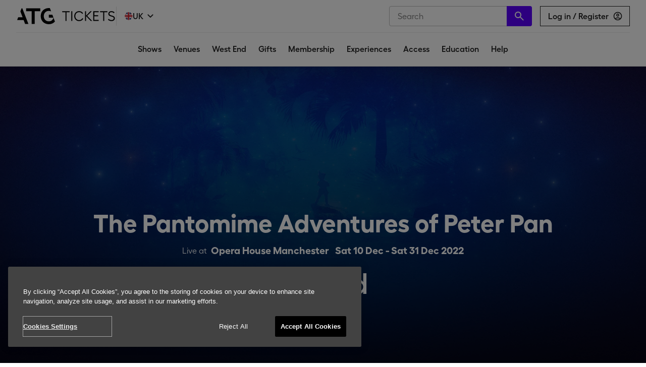

--- FILE ---
content_type: text/html; charset=utf-8
request_url: https://www.atgtickets.com/shows/the-pantomime-adventures-of-peter-pan/opera-house-manchester/?clickref=1011lwigRuSr&utm_source=partnerize&utm_medium=affiliate&utm_campaign=visitmanchester&referralurl=https%3A%2F%2Fwww.visitmanchester.com%2Fwhats-on%2Fthe-pantomime-adventures-of-peter-pan-p578281
body_size: 58377
content:

  <!doctype html>
  <html lang="en">
  <head>
    <title data-rh="true">The Pantomime Adventures of Peter Pan Tickets | Panto at Opera House Manchester | ATG Tickets</title>
    <meta name="viewport" content="width=device-width, initial-scale=1, maximum-scale=1, user-scalable=no">
    <meta data-rh="true" property="og:title" content="The Pantomime Adventures of Peter Pan Tickets | Panto at Opera House Manchester | ATG Tickets"/><meta data-rh="true" property="og:url" content="https://www.atgtickets.com/shows/the-pantomime-adventures-of-peter-pan/opera-house-manchester/"/><meta data-rh="true" name="description" content="See Peter Pan at Opera House Manchester. 2022’s pantomime cast featured Jason Manford and Ben Nickless."/><meta data-rh="true" property="og:description" content="See Peter Pan at Opera House Manchester. 2022’s pantomime cast featured Jason Manford and Ben Nickless."/><meta data-rh="true" property="og:image" content="https://res.cloudinary.com/dwzhqvxaz/w_1023,f_auto,q_auto,fl_progressive/v1638959559/Titles/QDOS/The%20Pantomime%20Adventures%20Of%20Peter%20Pan%20%28Manchester%2022-23%29/Peter_Pan_Manchester_22_Prod_1920x1080.jpg"/><meta data-rh="true" property="og:site_name" content="ATG Tickets"/><meta data-rh="true" name="og:type" content="website"/><meta data-rh="true" name="twitter:site" content="@ATGTickets"/><meta data-rh="true" name="twitter:card" content="summary_large_image"/><meta data-rh="true" name="twitter:title" content="The Pantomime Adventures of Peter Pan Tickets | Panto at Opera House Manchester | ATG Tickets"/><meta data-rh="true" name="twitter:image" content="https://res.cloudinary.com/dwzhqvxaz/w_1023,f_auto,q_auto,fl_progressive/v1638959559/Titles/QDOS/The%20Pantomime%20Adventures%20Of%20Peter%20Pan%20%28Manchester%2022-23%29/Peter_Pan_Manchester_22_Prod_1920x1080.jpg"/><meta data-rh="true" name="twitter:description" content="See Peter Pan at Opera House Manchester. 2022’s pantomime cast featured Jason Manford and Ben Nickless."/>
    <script type='text/javascript'>window.NREUM||(NREUM={});NREUM.info = {"agent":"","beacon":"bam.eu01.nr-data.net","errorBeacon":"bam.eu01.nr-data.net","licenseKey":"NRJS-f0288c9213ab55859c0","applicationID":"427281679","agentToken":null,"applicationTime":436.233593,"transactionName":"MhBSZQoZD0UEU0FcVgtafl4KFQBaDEpQUWwXHB8b","queueTime":0,"ttGuid":"ec3b47d325485c75"}; (window.NREUM||(NREUM={})).init={privacy:{cookies_enabled:true},ajax:{deny_list:[]},session_trace:{sampling_rate:0.0,mode:"FIXED_RATE",enabled:true,error_sampling_rate:0.0},feature_flags:["soft_nav"],distributed_tracing:{enabled:true,exclude_newrelic_header:true}};(window.NREUM||(NREUM={})).loader_config={agentID:"538649344",accountID:"4102417",trustKey:"4102417",xpid:"UAcHU1JSDxAEVlZQDwABUV0=",licenseKey:"NRJS-f0288c9213ab55859c0",applicationID:"427281679",browserID:"538649344"};;/*! For license information please see nr-loader-spa-1.308.0.min.js.LICENSE.txt */
(()=>{var e,t,r={384:(e,t,r)=>{"use strict";r.d(t,{NT:()=>a,US:()=>u,Zm:()=>o,bQ:()=>d,dV:()=>c,pV:()=>l});var n=r(6154),i=r(1863),s=r(1910);const a={beacon:"bam.nr-data.net",errorBeacon:"bam.nr-data.net"};function o(){return n.gm.NREUM||(n.gm.NREUM={}),void 0===n.gm.newrelic&&(n.gm.newrelic=n.gm.NREUM),n.gm.NREUM}function c(){let e=o();return e.o||(e.o={ST:n.gm.setTimeout,SI:n.gm.setImmediate||n.gm.setInterval,CT:n.gm.clearTimeout,XHR:n.gm.XMLHttpRequest,REQ:n.gm.Request,EV:n.gm.Event,PR:n.gm.Promise,MO:n.gm.MutationObserver,FETCH:n.gm.fetch,WS:n.gm.WebSocket},(0,s.i)(...Object.values(e.o))),e}function d(e,t){let r=o();r.initializedAgents??={},t.initializedAt={ms:(0,i.t)(),date:new Date},r.initializedAgents[e]=t}function u(e,t){o()[e]=t}function l(){return function(){let e=o();const t=e.info||{};e.info={beacon:a.beacon,errorBeacon:a.errorBeacon,...t}}(),function(){let e=o();const t=e.init||{};e.init={...t}}(),c(),function(){let e=o();const t=e.loader_config||{};e.loader_config={...t}}(),o()}},782:(e,t,r)=>{"use strict";r.d(t,{T:()=>n});const n=r(860).K7.pageViewTiming},860:(e,t,r)=>{"use strict";r.d(t,{$J:()=>u,K7:()=>c,P3:()=>d,XX:()=>i,Yy:()=>o,df:()=>s,qY:()=>n,v4:()=>a});const n="events",i="jserrors",s="browser/blobs",a="rum",o="browser/logs",c={ajax:"ajax",genericEvents:"generic_events",jserrors:i,logging:"logging",metrics:"metrics",pageAction:"page_action",pageViewEvent:"page_view_event",pageViewTiming:"page_view_timing",sessionReplay:"session_replay",sessionTrace:"session_trace",softNav:"soft_navigations",spa:"spa"},d={[c.pageViewEvent]:1,[c.pageViewTiming]:2,[c.metrics]:3,[c.jserrors]:4,[c.spa]:5,[c.ajax]:6,[c.sessionTrace]:7,[c.softNav]:8,[c.sessionReplay]:9,[c.logging]:10,[c.genericEvents]:11},u={[c.pageViewEvent]:a,[c.pageViewTiming]:n,[c.ajax]:n,[c.spa]:n,[c.softNav]:n,[c.metrics]:i,[c.jserrors]:i,[c.sessionTrace]:s,[c.sessionReplay]:s,[c.logging]:o,[c.genericEvents]:"ins"}},944:(e,t,r)=>{"use strict";r.d(t,{R:()=>i});var n=r(3241);function i(e,t){"function"==typeof console.debug&&(console.debug("New Relic Warning: https://github.com/newrelic/newrelic-browser-agent/blob/main/docs/warning-codes.md#".concat(e),t),(0,n.W)({agentIdentifier:null,drained:null,type:"data",name:"warn",feature:"warn",data:{code:e,secondary:t}}))}},993:(e,t,r)=>{"use strict";r.d(t,{A$:()=>s,ET:()=>a,TZ:()=>o,p_:()=>i});var n=r(860);const i={ERROR:"ERROR",WARN:"WARN",INFO:"INFO",DEBUG:"DEBUG",TRACE:"TRACE"},s={OFF:0,ERROR:1,WARN:2,INFO:3,DEBUG:4,TRACE:5},a="log",o=n.K7.logging},1541:(e,t,r)=>{"use strict";r.d(t,{U:()=>i,f:()=>n});const n={MFE:"MFE",BA:"BA"};function i(e,t){if(2!==t?.harvestEndpointVersion)return{};const r=t.agentRef.runtime.appMetadata.agents[0].entityGuid;return e?{"source.id":e.id,"source.name":e.name,"source.type":e.type,"parent.id":e.parent?.id||r,"parent.type":e.parent?.type||n.BA}:{"entity.guid":r,appId:t.agentRef.info.applicationID}}},1687:(e,t,r)=>{"use strict";r.d(t,{Ak:()=>d,Ze:()=>h,x3:()=>u});var n=r(3241),i=r(7836),s=r(3606),a=r(860),o=r(2646);const c={};function d(e,t){const r={staged:!1,priority:a.P3[t]||0};l(e),c[e].get(t)||c[e].set(t,r)}function u(e,t){e&&c[e]&&(c[e].get(t)&&c[e].delete(t),p(e,t,!1),c[e].size&&f(e))}function l(e){if(!e)throw new Error("agentIdentifier required");c[e]||(c[e]=new Map)}function h(e="",t="feature",r=!1){if(l(e),!e||!c[e].get(t)||r)return p(e,t);c[e].get(t).staged=!0,f(e)}function f(e){const t=Array.from(c[e]);t.every(([e,t])=>t.staged)&&(t.sort((e,t)=>e[1].priority-t[1].priority),t.forEach(([t])=>{c[e].delete(t),p(e,t)}))}function p(e,t,r=!0){const a=e?i.ee.get(e):i.ee,c=s.i.handlers;if(!a.aborted&&a.backlog&&c){if((0,n.W)({agentIdentifier:e,type:"lifecycle",name:"drain",feature:t}),r){const e=a.backlog[t],r=c[t];if(r){for(let t=0;e&&t<e.length;++t)g(e[t],r);Object.entries(r).forEach(([e,t])=>{Object.values(t||{}).forEach(t=>{t[0]?.on&&t[0]?.context()instanceof o.y&&t[0].on(e,t[1])})})}}a.isolatedBacklog||delete c[t],a.backlog[t]=null,a.emit("drain-"+t,[])}}function g(e,t){var r=e[1];Object.values(t[r]||{}).forEach(t=>{var r=e[0];if(t[0]===r){var n=t[1],i=e[3],s=e[2];n.apply(i,s)}})}},1738:(e,t,r)=>{"use strict";r.d(t,{U:()=>f,Y:()=>h});var n=r(3241),i=r(9908),s=r(1863),a=r(944),o=r(5701),c=r(3969),d=r(8362),u=r(860),l=r(4261);function h(e,t,r,s){const h=s||r;!h||h[e]&&h[e]!==d.d.prototype[e]||(h[e]=function(){(0,i.p)(c.xV,["API/"+e+"/called"],void 0,u.K7.metrics,r.ee),(0,n.W)({agentIdentifier:r.agentIdentifier,drained:!!o.B?.[r.agentIdentifier],type:"data",name:"api",feature:l.Pl+e,data:{}});try{return t.apply(this,arguments)}catch(e){(0,a.R)(23,e)}})}function f(e,t,r,n,a){const o=e.info;null===r?delete o.jsAttributes[t]:o.jsAttributes[t]=r,(a||null===r)&&(0,i.p)(l.Pl+n,[(0,s.t)(),t,r],void 0,"session",e.ee)}},1741:(e,t,r)=>{"use strict";r.d(t,{W:()=>s});var n=r(944),i=r(4261);class s{#e(e,...t){if(this[e]!==s.prototype[e])return this[e](...t);(0,n.R)(35,e)}addPageAction(e,t){return this.#e(i.hG,e,t)}register(e){return this.#e(i.eY,e)}recordCustomEvent(e,t){return this.#e(i.fF,e,t)}setPageViewName(e,t){return this.#e(i.Fw,e,t)}setCustomAttribute(e,t,r){return this.#e(i.cD,e,t,r)}noticeError(e,t){return this.#e(i.o5,e,t)}setUserId(e,t=!1){return this.#e(i.Dl,e,t)}setApplicationVersion(e){return this.#e(i.nb,e)}setErrorHandler(e){return this.#e(i.bt,e)}addRelease(e,t){return this.#e(i.k6,e,t)}log(e,t){return this.#e(i.$9,e,t)}start(){return this.#e(i.d3)}finished(e){return this.#e(i.BL,e)}recordReplay(){return this.#e(i.CH)}pauseReplay(){return this.#e(i.Tb)}addToTrace(e){return this.#e(i.U2,e)}setCurrentRouteName(e){return this.#e(i.PA,e)}interaction(e){return this.#e(i.dT,e)}wrapLogger(e,t,r){return this.#e(i.Wb,e,t,r)}measure(e,t){return this.#e(i.V1,e,t)}consent(e){return this.#e(i.Pv,e)}}},1863:(e,t,r)=>{"use strict";function n(){return Math.floor(performance.now())}r.d(t,{t:()=>n})},1910:(e,t,r)=>{"use strict";r.d(t,{i:()=>s});var n=r(944);const i=new Map;function s(...e){return e.every(e=>{if(i.has(e))return i.get(e);const t="function"==typeof e?e.toString():"",r=t.includes("[native code]"),s=t.includes("nrWrapper");return r||s||(0,n.R)(64,e?.name||t),i.set(e,r),r})}},2555:(e,t,r)=>{"use strict";r.d(t,{D:()=>o,f:()=>a});var n=r(384),i=r(8122);const s={beacon:n.NT.beacon,errorBeacon:n.NT.errorBeacon,licenseKey:void 0,applicationID:void 0,sa:void 0,queueTime:void 0,applicationTime:void 0,ttGuid:void 0,user:void 0,account:void 0,product:void 0,extra:void 0,jsAttributes:{},userAttributes:void 0,atts:void 0,transactionName:void 0,tNamePlain:void 0};function a(e){try{return!!e.licenseKey&&!!e.errorBeacon&&!!e.applicationID}catch(e){return!1}}const o=e=>(0,i.a)(e,s)},2614:(e,t,r)=>{"use strict";r.d(t,{BB:()=>a,H3:()=>n,g:()=>d,iL:()=>c,tS:()=>o,uh:()=>i,wk:()=>s});const n="NRBA",i="SESSION",s=144e5,a=18e5,o={STARTED:"session-started",PAUSE:"session-pause",RESET:"session-reset",RESUME:"session-resume",UPDATE:"session-update"},c={SAME_TAB:"same-tab",CROSS_TAB:"cross-tab"},d={OFF:0,FULL:1,ERROR:2}},2646:(e,t,r)=>{"use strict";r.d(t,{y:()=>n});class n{constructor(e){this.contextId=e}}},2843:(e,t,r)=>{"use strict";r.d(t,{G:()=>s,u:()=>i});var n=r(3878);function i(e,t=!1,r,i){(0,n.DD)("visibilitychange",function(){if(t)return void("hidden"===document.visibilityState&&e());e(document.visibilityState)},r,i)}function s(e,t,r){(0,n.sp)("pagehide",e,t,r)}},3241:(e,t,r)=>{"use strict";r.d(t,{W:()=>s});var n=r(6154);const i="newrelic";function s(e={}){try{n.gm.dispatchEvent(new CustomEvent(i,{detail:e}))}catch(e){}}},3304:(e,t,r)=>{"use strict";r.d(t,{A:()=>s});var n=r(7836);const i=()=>{const e=new WeakSet;return(t,r)=>{if("object"==typeof r&&null!==r){if(e.has(r))return;e.add(r)}return r}};function s(e){try{return JSON.stringify(e,i())??""}catch(e){try{n.ee.emit("internal-error",[e])}catch(e){}return""}}},3333:(e,t,r)=>{"use strict";r.d(t,{$v:()=>u,TZ:()=>n,Xh:()=>c,Zp:()=>i,kd:()=>d,mq:()=>o,nf:()=>a,qN:()=>s});const n=r(860).K7.genericEvents,i=["auxclick","click","copy","keydown","paste","scrollend"],s=["focus","blur"],a=4,o=1e3,c=2e3,d=["PageAction","UserAction","BrowserPerformance"],u={RESOURCES:"experimental.resources",REGISTER:"register"}},3434:(e,t,r)=>{"use strict";r.d(t,{Jt:()=>s,YM:()=>d});var n=r(7836),i=r(5607);const s="nr@original:".concat(i.W),a=50;var o=Object.prototype.hasOwnProperty,c=!1;function d(e,t){return e||(e=n.ee),r.inPlace=function(e,t,n,i,s){n||(n="");const a="-"===n.charAt(0);for(let o=0;o<t.length;o++){const c=t[o],d=e[c];l(d)||(e[c]=r(d,a?c+n:n,i,c,s))}},r.flag=s,r;function r(t,r,n,c,d){return l(t)?t:(r||(r=""),nrWrapper[s]=t,function(e,t,r){if(Object.defineProperty&&Object.keys)try{return Object.keys(e).forEach(function(r){Object.defineProperty(t,r,{get:function(){return e[r]},set:function(t){return e[r]=t,t}})}),t}catch(e){u([e],r)}for(var n in e)o.call(e,n)&&(t[n]=e[n])}(t,nrWrapper,e),nrWrapper);function nrWrapper(){var s,o,l,h;let f;try{o=this,s=[...arguments],l="function"==typeof n?n(s,o):n||{}}catch(t){u([t,"",[s,o,c],l],e)}i(r+"start",[s,o,c],l,d);const p=performance.now();let g;try{return h=t.apply(o,s),g=performance.now(),h}catch(e){throw g=performance.now(),i(r+"err",[s,o,e],l,d),f=e,f}finally{const e=g-p,t={start:p,end:g,duration:e,isLongTask:e>=a,methodName:c,thrownError:f};t.isLongTask&&i("long-task",[t,o],l,d),i(r+"end",[s,o,h],l,d)}}}function i(r,n,i,s){if(!c||t){var a=c;c=!0;try{e.emit(r,n,i,t,s)}catch(t){u([t,r,n,i],e)}c=a}}}function u(e,t){t||(t=n.ee);try{t.emit("internal-error",e)}catch(e){}}function l(e){return!(e&&"function"==typeof e&&e.apply&&!e[s])}},3606:(e,t,r)=>{"use strict";r.d(t,{i:()=>s});var n=r(9908);s.on=a;var i=s.handlers={};function s(e,t,r,s){a(s||n.d,i,e,t,r)}function a(e,t,r,i,s){s||(s="feature"),e||(e=n.d);var a=t[s]=t[s]||{};(a[r]=a[r]||[]).push([e,i])}},3738:(e,t,r)=>{"use strict";r.d(t,{He:()=>i,Kp:()=>o,Lc:()=>d,Rz:()=>u,TZ:()=>n,bD:()=>s,d3:()=>a,jx:()=>l,sl:()=>h,uP:()=>c});const n=r(860).K7.sessionTrace,i="bstResource",s="resource",a="-start",o="-end",c="fn"+a,d="fn"+o,u="pushState",l=1e3,h=3e4},3785:(e,t,r)=>{"use strict";r.d(t,{R:()=>c,b:()=>d});var n=r(9908),i=r(1863),s=r(860),a=r(3969),o=r(993);function c(e,t,r={},c=o.p_.INFO,d=!0,u,l=(0,i.t)()){(0,n.p)(a.xV,["API/logging/".concat(c.toLowerCase(),"/called")],void 0,s.K7.metrics,e),(0,n.p)(o.ET,[l,t,r,c,d,u],void 0,s.K7.logging,e)}function d(e){return"string"==typeof e&&Object.values(o.p_).some(t=>t===e.toUpperCase().trim())}},3878:(e,t,r)=>{"use strict";function n(e,t){return{capture:e,passive:!1,signal:t}}function i(e,t,r=!1,i){window.addEventListener(e,t,n(r,i))}function s(e,t,r=!1,i){document.addEventListener(e,t,n(r,i))}r.d(t,{DD:()=>s,jT:()=>n,sp:()=>i})},3962:(e,t,r)=>{"use strict";r.d(t,{AM:()=>a,O2:()=>l,OV:()=>s,Qu:()=>h,TZ:()=>c,ih:()=>f,pP:()=>o,t1:()=>u,tC:()=>i,wD:()=>d});var n=r(860);const i=["click","keydown","submit"],s="popstate",a="api",o="initialPageLoad",c=n.K7.softNav,d=5e3,u=500,l={INITIAL_PAGE_LOAD:"",ROUTE_CHANGE:1,UNSPECIFIED:2},h={INTERACTION:1,AJAX:2,CUSTOM_END:3,CUSTOM_TRACER:4},f={IP:"in progress",PF:"pending finish",FIN:"finished",CAN:"cancelled"}},3969:(e,t,r)=>{"use strict";r.d(t,{TZ:()=>n,XG:()=>o,rs:()=>i,xV:()=>a,z_:()=>s});const n=r(860).K7.metrics,i="sm",s="cm",a="storeSupportabilityMetrics",o="storeEventMetrics"},4234:(e,t,r)=>{"use strict";r.d(t,{W:()=>s});var n=r(7836),i=r(1687);class s{constructor(e,t){this.agentIdentifier=e,this.ee=n.ee.get(e),this.featureName=t,this.blocked=!1}deregisterDrain(){(0,i.x3)(this.agentIdentifier,this.featureName)}}},4261:(e,t,r)=>{"use strict";r.d(t,{$9:()=>u,BL:()=>c,CH:()=>p,Dl:()=>R,Fw:()=>w,PA:()=>v,Pl:()=>n,Pv:()=>A,Tb:()=>h,U2:()=>a,V1:()=>E,Wb:()=>T,bt:()=>y,cD:()=>b,d3:()=>x,dT:()=>d,eY:()=>g,fF:()=>f,hG:()=>s,hw:()=>i,k6:()=>o,nb:()=>m,o5:()=>l});const n="api-",i=n+"ixn-",s="addPageAction",a="addToTrace",o="addRelease",c="finished",d="interaction",u="log",l="noticeError",h="pauseReplay",f="recordCustomEvent",p="recordReplay",g="register",m="setApplicationVersion",v="setCurrentRouteName",b="setCustomAttribute",y="setErrorHandler",w="setPageViewName",R="setUserId",x="start",T="wrapLogger",E="measure",A="consent"},5205:(e,t,r)=>{"use strict";r.d(t,{j:()=>S});var n=r(384),i=r(1741);var s=r(2555),a=r(3333);const o=e=>{if(!e||"string"!=typeof e)return!1;try{document.createDocumentFragment().querySelector(e)}catch{return!1}return!0};var c=r(2614),d=r(944),u=r(8122);const l="[data-nr-mask]",h=e=>(0,u.a)(e,(()=>{const e={feature_flags:[],experimental:{allow_registered_children:!1,resources:!1},mask_selector:"*",block_selector:"[data-nr-block]",mask_input_options:{color:!1,date:!1,"datetime-local":!1,email:!1,month:!1,number:!1,range:!1,search:!1,tel:!1,text:!1,time:!1,url:!1,week:!1,textarea:!1,select:!1,password:!0}};return{ajax:{deny_list:void 0,block_internal:!0,enabled:!0,autoStart:!0},api:{get allow_registered_children(){return e.feature_flags.includes(a.$v.REGISTER)||e.experimental.allow_registered_children},set allow_registered_children(t){e.experimental.allow_registered_children=t},duplicate_registered_data:!1},browser_consent_mode:{enabled:!1},distributed_tracing:{enabled:void 0,exclude_newrelic_header:void 0,cors_use_newrelic_header:void 0,cors_use_tracecontext_headers:void 0,allowed_origins:void 0},get feature_flags(){return e.feature_flags},set feature_flags(t){e.feature_flags=t},generic_events:{enabled:!0,autoStart:!0},harvest:{interval:30},jserrors:{enabled:!0,autoStart:!0},logging:{enabled:!0,autoStart:!0},metrics:{enabled:!0,autoStart:!0},obfuscate:void 0,page_action:{enabled:!0},page_view_event:{enabled:!0,autoStart:!0},page_view_timing:{enabled:!0,autoStart:!0},performance:{capture_marks:!1,capture_measures:!1,capture_detail:!0,resources:{get enabled(){return e.feature_flags.includes(a.$v.RESOURCES)||e.experimental.resources},set enabled(t){e.experimental.resources=t},asset_types:[],first_party_domains:[],ignore_newrelic:!0}},privacy:{cookies_enabled:!0},proxy:{assets:void 0,beacon:void 0},session:{expiresMs:c.wk,inactiveMs:c.BB},session_replay:{autoStart:!0,enabled:!1,preload:!1,sampling_rate:10,error_sampling_rate:100,collect_fonts:!1,inline_images:!1,fix_stylesheets:!0,mask_all_inputs:!0,get mask_text_selector(){return e.mask_selector},set mask_text_selector(t){o(t)?e.mask_selector="".concat(t,",").concat(l):""===t||null===t?e.mask_selector=l:(0,d.R)(5,t)},get block_class(){return"nr-block"},get ignore_class(){return"nr-ignore"},get mask_text_class(){return"nr-mask"},get block_selector(){return e.block_selector},set block_selector(t){o(t)?e.block_selector+=",".concat(t):""!==t&&(0,d.R)(6,t)},get mask_input_options(){return e.mask_input_options},set mask_input_options(t){t&&"object"==typeof t?e.mask_input_options={...t,password:!0}:(0,d.R)(7,t)}},session_trace:{enabled:!0,autoStart:!0},soft_navigations:{enabled:!0,autoStart:!0},spa:{enabled:!0,autoStart:!0},ssl:void 0,user_actions:{enabled:!0,elementAttributes:["id","className","tagName","type"]}}})());var f=r(6154),p=r(9324);let g=0;const m={buildEnv:p.F3,distMethod:p.Xs,version:p.xv,originTime:f.WN},v={consented:!1},b={appMetadata:{},get consented(){return this.session?.state?.consent||v.consented},set consented(e){v.consented=e},customTransaction:void 0,denyList:void 0,disabled:!1,harvester:void 0,isolatedBacklog:!1,isRecording:!1,loaderType:void 0,maxBytes:3e4,obfuscator:void 0,onerror:void 0,ptid:void 0,releaseIds:{},session:void 0,timeKeeper:void 0,registeredEntities:[],jsAttributesMetadata:{bytes:0},get harvestCount(){return++g}},y=e=>{const t=(0,u.a)(e,b),r=Object.keys(m).reduce((e,t)=>(e[t]={value:m[t],writable:!1,configurable:!0,enumerable:!0},e),{});return Object.defineProperties(t,r)};var w=r(5701);const R=e=>{const t=e.startsWith("http");e+="/",r.p=t?e:"https://"+e};var x=r(7836),T=r(3241);const E={accountID:void 0,trustKey:void 0,agentID:void 0,licenseKey:void 0,applicationID:void 0,xpid:void 0},A=e=>(0,u.a)(e,E),_=new Set;function S(e,t={},r,a){let{init:o,info:c,loader_config:d,runtime:u={},exposed:l=!0}=t;if(!c){const e=(0,n.pV)();o=e.init,c=e.info,d=e.loader_config}e.init=h(o||{}),e.loader_config=A(d||{}),c.jsAttributes??={},f.bv&&(c.jsAttributes.isWorker=!0),e.info=(0,s.D)(c);const p=e.init,g=[c.beacon,c.errorBeacon];_.has(e.agentIdentifier)||(p.proxy.assets&&(R(p.proxy.assets),g.push(p.proxy.assets)),p.proxy.beacon&&g.push(p.proxy.beacon),e.beacons=[...g],function(e){const t=(0,n.pV)();Object.getOwnPropertyNames(i.W.prototype).forEach(r=>{const n=i.W.prototype[r];if("function"!=typeof n||"constructor"===n)return;let s=t[r];e[r]&&!1!==e.exposed&&"micro-agent"!==e.runtime?.loaderType&&(t[r]=(...t)=>{const n=e[r](...t);return s?s(...t):n})})}(e),(0,n.US)("activatedFeatures",w.B)),u.denyList=[...p.ajax.deny_list||[],...p.ajax.block_internal?g:[]],u.ptid=e.agentIdentifier,u.loaderType=r,e.runtime=y(u),_.has(e.agentIdentifier)||(e.ee=x.ee.get(e.agentIdentifier),e.exposed=l,(0,T.W)({agentIdentifier:e.agentIdentifier,drained:!!w.B?.[e.agentIdentifier],type:"lifecycle",name:"initialize",feature:void 0,data:e.config})),_.add(e.agentIdentifier)}},5270:(e,t,r)=>{"use strict";r.d(t,{Aw:()=>a,SR:()=>s,rF:()=>o});var n=r(384),i=r(7767);function s(e){return!!(0,n.dV)().o.MO&&(0,i.V)(e)&&!0===e?.session_trace.enabled}function a(e){return!0===e?.session_replay.preload&&s(e)}function o(e,t){try{if("string"==typeof t?.type){if("password"===t.type.toLowerCase())return"*".repeat(e?.length||0);if(void 0!==t?.dataset?.nrUnmask||t?.classList?.contains("nr-unmask"))return e}}catch(e){}return"string"==typeof e?e.replace(/[\S]/g,"*"):"*".repeat(e?.length||0)}},5289:(e,t,r)=>{"use strict";r.d(t,{GG:()=>a,Qr:()=>c,sB:()=>o});var n=r(3878),i=r(6389);function s(){return"undefined"==typeof document||"complete"===document.readyState}function a(e,t){if(s())return e();const r=(0,i.J)(e),a=setInterval(()=>{s()&&(clearInterval(a),r())},500);(0,n.sp)("load",r,t)}function o(e){if(s())return e();(0,n.DD)("DOMContentLoaded",e)}function c(e){if(s())return e();(0,n.sp)("popstate",e)}},5607:(e,t,r)=>{"use strict";r.d(t,{W:()=>n});const n=(0,r(9566).bz)()},5701:(e,t,r)=>{"use strict";r.d(t,{B:()=>s,t:()=>a});var n=r(3241);const i=new Set,s={};function a(e,t){const r=t.agentIdentifier;s[r]??={},e&&"object"==typeof e&&(i.has(r)||(t.ee.emit("rumresp",[e]),s[r]=e,i.add(r),(0,n.W)({agentIdentifier:r,loaded:!0,drained:!0,type:"lifecycle",name:"load",feature:void 0,data:e})))}},6154:(e,t,r)=>{"use strict";r.d(t,{OF:()=>d,RI:()=>i,WN:()=>h,bv:()=>s,eN:()=>f,gm:()=>a,lR:()=>l,m:()=>c,mw:()=>o,sb:()=>u});var n=r(1863);const i="undefined"!=typeof window&&!!window.document,s="undefined"!=typeof WorkerGlobalScope&&("undefined"!=typeof self&&self instanceof WorkerGlobalScope&&self.navigator instanceof WorkerNavigator||"undefined"!=typeof globalThis&&globalThis instanceof WorkerGlobalScope&&globalThis.navigator instanceof WorkerNavigator),a=i?window:"undefined"!=typeof WorkerGlobalScope&&("undefined"!=typeof self&&self instanceof WorkerGlobalScope&&self||"undefined"!=typeof globalThis&&globalThis instanceof WorkerGlobalScope&&globalThis),o=Boolean("hidden"===a?.document?.visibilityState),c=""+a?.location,d=/iPad|iPhone|iPod/.test(a.navigator?.userAgent),u=d&&"undefined"==typeof SharedWorker,l=(()=>{const e=a.navigator?.userAgent?.match(/Firefox[/\s](\d+\.\d+)/);return Array.isArray(e)&&e.length>=2?+e[1]:0})(),h=Date.now()-(0,n.t)(),f=()=>"undefined"!=typeof PerformanceNavigationTiming&&a?.performance?.getEntriesByType("navigation")?.[0]?.responseStart},6344:(e,t,r)=>{"use strict";r.d(t,{BB:()=>u,Qb:()=>l,TZ:()=>i,Ug:()=>a,Vh:()=>s,_s:()=>o,bc:()=>d,yP:()=>c});var n=r(2614);const i=r(860).K7.sessionReplay,s="errorDuringReplay",a=.12,o={DomContentLoaded:0,Load:1,FullSnapshot:2,IncrementalSnapshot:3,Meta:4,Custom:5},c={[n.g.ERROR]:15e3,[n.g.FULL]:3e5,[n.g.OFF]:0},d={RESET:{message:"Session was reset",sm:"Reset"},IMPORT:{message:"Recorder failed to import",sm:"Import"},TOO_MANY:{message:"429: Too Many Requests",sm:"Too-Many"},TOO_BIG:{message:"Payload was too large",sm:"Too-Big"},CROSS_TAB:{message:"Session Entity was set to OFF on another tab",sm:"Cross-Tab"},ENTITLEMENTS:{message:"Session Replay is not allowed and will not be started",sm:"Entitlement"}},u=5e3,l={API:"api",RESUME:"resume",SWITCH_TO_FULL:"switchToFull",INITIALIZE:"initialize",PRELOAD:"preload"}},6389:(e,t,r)=>{"use strict";function n(e,t=500,r={}){const n=r?.leading||!1;let i;return(...r)=>{n&&void 0===i&&(e.apply(this,r),i=setTimeout(()=>{i=clearTimeout(i)},t)),n||(clearTimeout(i),i=setTimeout(()=>{e.apply(this,r)},t))}}function i(e){let t=!1;return(...r)=>{t||(t=!0,e.apply(this,r))}}r.d(t,{J:()=>i,s:()=>n})},6630:(e,t,r)=>{"use strict";r.d(t,{T:()=>n});const n=r(860).K7.pageViewEvent},6774:(e,t,r)=>{"use strict";r.d(t,{T:()=>n});const n=r(860).K7.jserrors},7295:(e,t,r)=>{"use strict";r.d(t,{Xv:()=>a,gX:()=>i,iW:()=>s});var n=[];function i(e){if(!e||s(e))return!1;if(0===n.length)return!0;if("*"===n[0].hostname)return!1;for(var t=0;t<n.length;t++){var r=n[t];if(r.hostname.test(e.hostname)&&r.pathname.test(e.pathname))return!1}return!0}function s(e){return void 0===e.hostname}function a(e){if(n=[],e&&e.length)for(var t=0;t<e.length;t++){let r=e[t];if(!r)continue;if("*"===r)return void(n=[{hostname:"*"}]);0===r.indexOf("http://")?r=r.substring(7):0===r.indexOf("https://")&&(r=r.substring(8));const i=r.indexOf("/");let s,a;i>0?(s=r.substring(0,i),a=r.substring(i)):(s=r,a="*");let[c]=s.split(":");n.push({hostname:o(c),pathname:o(a,!0)})}}function o(e,t=!1){const r=e.replace(/[.+?^${}()|[\]\\]/g,e=>"\\"+e).replace(/\*/g,".*?");return new RegExp((t?"^":"")+r+"$")}},7485:(e,t,r)=>{"use strict";r.d(t,{D:()=>i});var n=r(6154);function i(e){if(0===(e||"").indexOf("data:"))return{protocol:"data"};try{const t=new URL(e,location.href),r={port:t.port,hostname:t.hostname,pathname:t.pathname,search:t.search,protocol:t.protocol.slice(0,t.protocol.indexOf(":")),sameOrigin:t.protocol===n.gm?.location?.protocol&&t.host===n.gm?.location?.host};return r.port&&""!==r.port||("http:"===t.protocol&&(r.port="80"),"https:"===t.protocol&&(r.port="443")),r.pathname&&""!==r.pathname?r.pathname.startsWith("/")||(r.pathname="/".concat(r.pathname)):r.pathname="/",r}catch(e){return{}}}},7699:(e,t,r)=>{"use strict";r.d(t,{It:()=>s,KC:()=>o,No:()=>i,qh:()=>a});var n=r(860);const i=16e3,s=1e6,a="SESSION_ERROR",o={[n.K7.logging]:!0,[n.K7.genericEvents]:!1,[n.K7.jserrors]:!1,[n.K7.ajax]:!1}},7767:(e,t,r)=>{"use strict";r.d(t,{V:()=>i});var n=r(6154);const i=e=>n.RI&&!0===e?.privacy.cookies_enabled},7836:(e,t,r)=>{"use strict";r.d(t,{P:()=>o,ee:()=>c});var n=r(384),i=r(8990),s=r(2646),a=r(5607);const o="nr@context:".concat(a.W),c=function e(t,r){var n={},a={},u={},l=!1;try{l=16===r.length&&d.initializedAgents?.[r]?.runtime.isolatedBacklog}catch(e){}var h={on:p,addEventListener:p,removeEventListener:function(e,t){var r=n[e];if(!r)return;for(var i=0;i<r.length;i++)r[i]===t&&r.splice(i,1)},emit:function(e,r,n,i,s){!1!==s&&(s=!0);if(c.aborted&&!i)return;t&&s&&t.emit(e,r,n);var o=f(n);g(e).forEach(e=>{e.apply(o,r)});var d=v()[a[e]];d&&d.push([h,e,r,o]);return o},get:m,listeners:g,context:f,buffer:function(e,t){const r=v();if(t=t||"feature",h.aborted)return;Object.entries(e||{}).forEach(([e,n])=>{a[n]=t,t in r||(r[t]=[])})},abort:function(){h._aborted=!0,Object.keys(h.backlog).forEach(e=>{delete h.backlog[e]})},isBuffering:function(e){return!!v()[a[e]]},debugId:r,backlog:l?{}:t&&"object"==typeof t.backlog?t.backlog:{},isolatedBacklog:l};return Object.defineProperty(h,"aborted",{get:()=>{let e=h._aborted||!1;return e||(t&&(e=t.aborted),e)}}),h;function f(e){return e&&e instanceof s.y?e:e?(0,i.I)(e,o,()=>new s.y(o)):new s.y(o)}function p(e,t){n[e]=g(e).concat(t)}function g(e){return n[e]||[]}function m(t){return u[t]=u[t]||e(h,t)}function v(){return h.backlog}}(void 0,"globalEE"),d=(0,n.Zm)();d.ee||(d.ee=c)},8122:(e,t,r)=>{"use strict";r.d(t,{a:()=>i});var n=r(944);function i(e,t){try{if(!e||"object"!=typeof e)return(0,n.R)(3);if(!t||"object"!=typeof t)return(0,n.R)(4);const r=Object.create(Object.getPrototypeOf(t),Object.getOwnPropertyDescriptors(t)),s=0===Object.keys(r).length?e:r;for(let a in s)if(void 0!==e[a])try{if(null===e[a]){r[a]=null;continue}Array.isArray(e[a])&&Array.isArray(t[a])?r[a]=Array.from(new Set([...e[a],...t[a]])):"object"==typeof e[a]&&"object"==typeof t[a]?r[a]=i(e[a],t[a]):r[a]=e[a]}catch(e){r[a]||(0,n.R)(1,e)}return r}catch(e){(0,n.R)(2,e)}}},8139:(e,t,r)=>{"use strict";r.d(t,{u:()=>h});var n=r(7836),i=r(3434),s=r(8990),a=r(6154);const o={},c=a.gm.XMLHttpRequest,d="addEventListener",u="removeEventListener",l="nr@wrapped:".concat(n.P);function h(e){var t=function(e){return(e||n.ee).get("events")}(e);if(o[t.debugId]++)return t;o[t.debugId]=1;var r=(0,i.YM)(t,!0);function h(e){r.inPlace(e,[d,u],"-",p)}function p(e,t){return e[1]}return"getPrototypeOf"in Object&&(a.RI&&f(document,h),c&&f(c.prototype,h),f(a.gm,h)),t.on(d+"-start",function(e,t){var n=e[1];if(null!==n&&("function"==typeof n||"object"==typeof n)&&"newrelic"!==e[0]){var i=(0,s.I)(n,l,function(){var e={object:function(){if("function"!=typeof n.handleEvent)return;return n.handleEvent.apply(n,arguments)},function:n}[typeof n];return e?r(e,"fn-",null,e.name||"anonymous"):n});this.wrapped=e[1]=i}}),t.on(u+"-start",function(e){e[1]=this.wrapped||e[1]}),t}function f(e,t,...r){let n=e;for(;"object"==typeof n&&!Object.prototype.hasOwnProperty.call(n,d);)n=Object.getPrototypeOf(n);n&&t(n,...r)}},8362:(e,t,r)=>{"use strict";r.d(t,{d:()=>s});var n=r(9566),i=r(1741);class s extends i.W{agentIdentifier=(0,n.LA)(16)}},8374:(e,t,r)=>{r.nc=(()=>{try{return document?.currentScript?.nonce}catch(e){}return""})()},8990:(e,t,r)=>{"use strict";r.d(t,{I:()=>i});var n=Object.prototype.hasOwnProperty;function i(e,t,r){if(n.call(e,t))return e[t];var i=r();if(Object.defineProperty&&Object.keys)try{return Object.defineProperty(e,t,{value:i,writable:!0,enumerable:!1}),i}catch(e){}return e[t]=i,i}},9119:(e,t,r)=>{"use strict";r.d(t,{L:()=>s});var n=/([^?#]*)[^#]*(#[^?]*|$).*/,i=/([^?#]*)().*/;function s(e,t){return e?e.replace(t?n:i,"$1$2"):e}},9300:(e,t,r)=>{"use strict";r.d(t,{T:()=>n});const n=r(860).K7.ajax},9324:(e,t,r)=>{"use strict";r.d(t,{AJ:()=>a,F3:()=>i,Xs:()=>s,Yq:()=>o,xv:()=>n});const n="1.308.0",i="PROD",s="CDN",a="@newrelic/rrweb",o="1.0.1"},9566:(e,t,r)=>{"use strict";r.d(t,{LA:()=>o,ZF:()=>c,bz:()=>a,el:()=>d});var n=r(6154);const i="xxxxxxxx-xxxx-4xxx-yxxx-xxxxxxxxxxxx";function s(e,t){return e?15&e[t]:16*Math.random()|0}function a(){const e=n.gm?.crypto||n.gm?.msCrypto;let t,r=0;return e&&e.getRandomValues&&(t=e.getRandomValues(new Uint8Array(30))),i.split("").map(e=>"x"===e?s(t,r++).toString(16):"y"===e?(3&s()|8).toString(16):e).join("")}function o(e){const t=n.gm?.crypto||n.gm?.msCrypto;let r,i=0;t&&t.getRandomValues&&(r=t.getRandomValues(new Uint8Array(e)));const a=[];for(var o=0;o<e;o++)a.push(s(r,i++).toString(16));return a.join("")}function c(){return o(16)}function d(){return o(32)}},9908:(e,t,r)=>{"use strict";r.d(t,{d:()=>n,p:()=>i});var n=r(7836).ee.get("handle");function i(e,t,r,i,s){s?(s.buffer([e],i),s.emit(e,t,r)):(n.buffer([e],i),n.emit(e,t,r))}}},n={};function i(e){var t=n[e];if(void 0!==t)return t.exports;var s=n[e]={exports:{}};return r[e](s,s.exports,i),s.exports}i.m=r,i.d=(e,t)=>{for(var r in t)i.o(t,r)&&!i.o(e,r)&&Object.defineProperty(e,r,{enumerable:!0,get:t[r]})},i.f={},i.e=e=>Promise.all(Object.keys(i.f).reduce((t,r)=>(i.f[r](e,t),t),[])),i.u=e=>({212:"nr-spa-compressor",249:"nr-spa-recorder",478:"nr-spa"}[e]+"-1.308.0.min.js"),i.o=(e,t)=>Object.prototype.hasOwnProperty.call(e,t),e={},t="NRBA-1.308.0.PROD:",i.l=(r,n,s,a)=>{if(e[r])e[r].push(n);else{var o,c;if(void 0!==s)for(var d=document.getElementsByTagName("script"),u=0;u<d.length;u++){var l=d[u];if(l.getAttribute("src")==r||l.getAttribute("data-webpack")==t+s){o=l;break}}if(!o){c=!0;var h={478:"sha512-RSfSVnmHk59T/uIPbdSE0LPeqcEdF4/+XhfJdBuccH5rYMOEZDhFdtnh6X6nJk7hGpzHd9Ujhsy7lZEz/ORYCQ==",249:"sha512-ehJXhmntm85NSqW4MkhfQqmeKFulra3klDyY0OPDUE+sQ3GokHlPh1pmAzuNy//3j4ac6lzIbmXLvGQBMYmrkg==",212:"sha512-B9h4CR46ndKRgMBcK+j67uSR2RCnJfGefU+A7FrgR/k42ovXy5x/MAVFiSvFxuVeEk/pNLgvYGMp1cBSK/G6Fg=="};(o=document.createElement("script")).charset="utf-8",i.nc&&o.setAttribute("nonce",i.nc),o.setAttribute("data-webpack",t+s),o.src=r,0!==o.src.indexOf(window.location.origin+"/")&&(o.crossOrigin="anonymous"),h[a]&&(o.integrity=h[a])}e[r]=[n];var f=(t,n)=>{o.onerror=o.onload=null,clearTimeout(p);var i=e[r];if(delete e[r],o.parentNode&&o.parentNode.removeChild(o),i&&i.forEach(e=>e(n)),t)return t(n)},p=setTimeout(f.bind(null,void 0,{type:"timeout",target:o}),12e4);o.onerror=f.bind(null,o.onerror),o.onload=f.bind(null,o.onload),c&&document.head.appendChild(o)}},i.r=e=>{"undefined"!=typeof Symbol&&Symbol.toStringTag&&Object.defineProperty(e,Symbol.toStringTag,{value:"Module"}),Object.defineProperty(e,"__esModule",{value:!0})},i.p="https://js-agent.newrelic.com/",(()=>{var e={38:0,788:0};i.f.j=(t,r)=>{var n=i.o(e,t)?e[t]:void 0;if(0!==n)if(n)r.push(n[2]);else{var s=new Promise((r,i)=>n=e[t]=[r,i]);r.push(n[2]=s);var a=i.p+i.u(t),o=new Error;i.l(a,r=>{if(i.o(e,t)&&(0!==(n=e[t])&&(e[t]=void 0),n)){var s=r&&("load"===r.type?"missing":r.type),a=r&&r.target&&r.target.src;o.message="Loading chunk "+t+" failed: ("+s+": "+a+")",o.name="ChunkLoadError",o.type=s,o.request=a,n[1](o)}},"chunk-"+t,t)}};var t=(t,r)=>{var n,s,[a,o,c]=r,d=0;if(a.some(t=>0!==e[t])){for(n in o)i.o(o,n)&&(i.m[n]=o[n]);if(c)c(i)}for(t&&t(r);d<a.length;d++)s=a[d],i.o(e,s)&&e[s]&&e[s][0](),e[s]=0},r=self["webpackChunk:NRBA-1.308.0.PROD"]=self["webpackChunk:NRBA-1.308.0.PROD"]||[];r.forEach(t.bind(null,0)),r.push=t.bind(null,r.push.bind(r))})(),(()=>{"use strict";i(8374);var e=i(8362),t=i(860);const r=Object.values(t.K7);var n=i(5205);var s=i(9908),a=i(1863),o=i(4261),c=i(1738);var d=i(1687),u=i(4234),l=i(5289),h=i(6154),f=i(944),p=i(5270),g=i(7767),m=i(6389),v=i(7699);class b extends u.W{constructor(e,t){super(e.agentIdentifier,t),this.agentRef=e,this.abortHandler=void 0,this.featAggregate=void 0,this.loadedSuccessfully=void 0,this.onAggregateImported=new Promise(e=>{this.loadedSuccessfully=e}),this.deferred=Promise.resolve(),!1===e.init[this.featureName].autoStart?this.deferred=new Promise((t,r)=>{this.ee.on("manual-start-all",(0,m.J)(()=>{(0,d.Ak)(e.agentIdentifier,this.featureName),t()}))}):(0,d.Ak)(e.agentIdentifier,t)}importAggregator(e,t,r={}){if(this.featAggregate)return;const n=async()=>{let n;await this.deferred;try{if((0,g.V)(e.init)){const{setupAgentSession:t}=await i.e(478).then(i.bind(i,8766));n=t(e)}}catch(e){(0,f.R)(20,e),this.ee.emit("internal-error",[e]),(0,s.p)(v.qh,[e],void 0,this.featureName,this.ee)}try{if(!this.#t(this.featureName,n,e.init))return(0,d.Ze)(this.agentIdentifier,this.featureName),void this.loadedSuccessfully(!1);const{Aggregate:i}=await t();this.featAggregate=new i(e,r),e.runtime.harvester.initializedAggregates.push(this.featAggregate),this.loadedSuccessfully(!0)}catch(e){(0,f.R)(34,e),this.abortHandler?.(),(0,d.Ze)(this.agentIdentifier,this.featureName,!0),this.loadedSuccessfully(!1),this.ee&&this.ee.abort()}};h.RI?(0,l.GG)(()=>n(),!0):n()}#t(e,r,n){if(this.blocked)return!1;switch(e){case t.K7.sessionReplay:return(0,p.SR)(n)&&!!r;case t.K7.sessionTrace:return!!r;default:return!0}}}var y=i(6630),w=i(2614),R=i(3241);class x extends b{static featureName=y.T;constructor(e){var t;super(e,y.T),this.setupInspectionEvents(e.agentIdentifier),t=e,(0,c.Y)(o.Fw,function(e,r){"string"==typeof e&&("/"!==e.charAt(0)&&(e="/"+e),t.runtime.customTransaction=(r||"http://custom.transaction")+e,(0,s.p)(o.Pl+o.Fw,[(0,a.t)()],void 0,void 0,t.ee))},t),this.importAggregator(e,()=>i.e(478).then(i.bind(i,2467)))}setupInspectionEvents(e){const t=(t,r)=>{t&&(0,R.W)({agentIdentifier:e,timeStamp:t.timeStamp,loaded:"complete"===t.target.readyState,type:"window",name:r,data:t.target.location+""})};(0,l.sB)(e=>{t(e,"DOMContentLoaded")}),(0,l.GG)(e=>{t(e,"load")}),(0,l.Qr)(e=>{t(e,"navigate")}),this.ee.on(w.tS.UPDATE,(t,r)=>{(0,R.W)({agentIdentifier:e,type:"lifecycle",name:"session",data:r})})}}var T=i(384);class E extends e.d{constructor(e){var t;(super(),h.gm)?(this.features={},(0,T.bQ)(this.agentIdentifier,this),this.desiredFeatures=new Set(e.features||[]),this.desiredFeatures.add(x),(0,n.j)(this,e,e.loaderType||"agent"),t=this,(0,c.Y)(o.cD,function(e,r,n=!1){if("string"==typeof e){if(["string","number","boolean"].includes(typeof r)||null===r)return(0,c.U)(t,e,r,o.cD,n);(0,f.R)(40,typeof r)}else(0,f.R)(39,typeof e)},t),function(e){(0,c.Y)(o.Dl,function(t,r=!1){if("string"!=typeof t&&null!==t)return void(0,f.R)(41,typeof t);const n=e.info.jsAttributes["enduser.id"];r&&null!=n&&n!==t?(0,s.p)(o.Pl+"setUserIdAndResetSession",[t],void 0,"session",e.ee):(0,c.U)(e,"enduser.id",t,o.Dl,!0)},e)}(this),function(e){(0,c.Y)(o.nb,function(t){if("string"==typeof t||null===t)return(0,c.U)(e,"application.version",t,o.nb,!1);(0,f.R)(42,typeof t)},e)}(this),function(e){(0,c.Y)(o.d3,function(){e.ee.emit("manual-start-all")},e)}(this),function(e){(0,c.Y)(o.Pv,function(t=!0){if("boolean"==typeof t){if((0,s.p)(o.Pl+o.Pv,[t],void 0,"session",e.ee),e.runtime.consented=t,t){const t=e.features.page_view_event;t.onAggregateImported.then(e=>{const r=t.featAggregate;e&&!r.sentRum&&r.sendRum()})}}else(0,f.R)(65,typeof t)},e)}(this),this.run()):(0,f.R)(21)}get config(){return{info:this.info,init:this.init,loader_config:this.loader_config,runtime:this.runtime}}get api(){return this}run(){try{const e=function(e){const t={};return r.forEach(r=>{t[r]=!!e[r]?.enabled}),t}(this.init),n=[...this.desiredFeatures];n.sort((e,r)=>t.P3[e.featureName]-t.P3[r.featureName]),n.forEach(r=>{if(!e[r.featureName]&&r.featureName!==t.K7.pageViewEvent)return;if(r.featureName===t.K7.spa)return void(0,f.R)(67);const n=function(e){switch(e){case t.K7.ajax:return[t.K7.jserrors];case t.K7.sessionTrace:return[t.K7.ajax,t.K7.pageViewEvent];case t.K7.sessionReplay:return[t.K7.sessionTrace];case t.K7.pageViewTiming:return[t.K7.pageViewEvent];default:return[]}}(r.featureName).filter(e=>!(e in this.features));n.length>0&&(0,f.R)(36,{targetFeature:r.featureName,missingDependencies:n}),this.features[r.featureName]=new r(this)})}catch(e){(0,f.R)(22,e);for(const e in this.features)this.features[e].abortHandler?.();const t=(0,T.Zm)();delete t.initializedAgents[this.agentIdentifier]?.features,delete this.sharedAggregator;return t.ee.get(this.agentIdentifier).abort(),!1}}}var A=i(2843),_=i(782);class S extends b{static featureName=_.T;constructor(e){super(e,_.T),h.RI&&((0,A.u)(()=>(0,s.p)("docHidden",[(0,a.t)()],void 0,_.T,this.ee),!0),(0,A.G)(()=>(0,s.p)("winPagehide",[(0,a.t)()],void 0,_.T,this.ee)),this.importAggregator(e,()=>i.e(478).then(i.bind(i,9917))))}}var O=i(3969);class I extends b{static featureName=O.TZ;constructor(e){super(e,O.TZ),h.RI&&document.addEventListener("securitypolicyviolation",e=>{(0,s.p)(O.xV,["Generic/CSPViolation/Detected"],void 0,this.featureName,this.ee)}),this.importAggregator(e,()=>i.e(478).then(i.bind(i,6555)))}}var N=i(6774),P=i(3878),k=i(3304);class D{constructor(e,t,r,n,i){this.name="UncaughtError",this.message="string"==typeof e?e:(0,k.A)(e),this.sourceURL=t,this.line=r,this.column=n,this.__newrelic=i}}function C(e){return M(e)?e:new D(void 0!==e?.message?e.message:e,e?.filename||e?.sourceURL,e?.lineno||e?.line,e?.colno||e?.col,e?.__newrelic,e?.cause)}function j(e){const t="Unhandled Promise Rejection: ";if(!e?.reason)return;if(M(e.reason)){try{e.reason.message.startsWith(t)||(e.reason.message=t+e.reason.message)}catch(e){}return C(e.reason)}const r=C(e.reason);return(r.message||"").startsWith(t)||(r.message=t+r.message),r}function L(e){if(e.error instanceof SyntaxError&&!/:\d+$/.test(e.error.stack?.trim())){const t=new D(e.message,e.filename,e.lineno,e.colno,e.error.__newrelic,e.cause);return t.name=SyntaxError.name,t}return M(e.error)?e.error:C(e)}function M(e){return e instanceof Error&&!!e.stack}function H(e,r,n,i,o=(0,a.t)()){"string"==typeof e&&(e=new Error(e)),(0,s.p)("err",[e,o,!1,r,n.runtime.isRecording,void 0,i],void 0,t.K7.jserrors,n.ee),(0,s.p)("uaErr",[],void 0,t.K7.genericEvents,n.ee)}var B=i(1541),K=i(993),W=i(3785);function U(e,{customAttributes:t={},level:r=K.p_.INFO}={},n,i,s=(0,a.t)()){(0,W.R)(n.ee,e,t,r,!1,i,s)}function F(e,r,n,i,c=(0,a.t)()){(0,s.p)(o.Pl+o.hG,[c,e,r,i],void 0,t.K7.genericEvents,n.ee)}function V(e,r,n,i,c=(0,a.t)()){const{start:d,end:u,customAttributes:l}=r||{},h={customAttributes:l||{}};if("object"!=typeof h.customAttributes||"string"!=typeof e||0===e.length)return void(0,f.R)(57);const p=(e,t)=>null==e?t:"number"==typeof e?e:e instanceof PerformanceMark?e.startTime:Number.NaN;if(h.start=p(d,0),h.end=p(u,c),Number.isNaN(h.start)||Number.isNaN(h.end))(0,f.R)(57);else{if(h.duration=h.end-h.start,!(h.duration<0))return(0,s.p)(o.Pl+o.V1,[h,e,i],void 0,t.K7.genericEvents,n.ee),h;(0,f.R)(58)}}function G(e,r={},n,i,c=(0,a.t)()){(0,s.p)(o.Pl+o.fF,[c,e,r,i],void 0,t.K7.genericEvents,n.ee)}function z(e){(0,c.Y)(o.eY,function(t){return Y(e,t)},e)}function Y(e,r,n){(0,f.R)(54,"newrelic.register"),r||={},r.type=B.f.MFE,r.licenseKey||=e.info.licenseKey,r.blocked=!1,r.parent=n||{},Array.isArray(r.tags)||(r.tags=[]);const i={};r.tags.forEach(e=>{"name"!==e&&"id"!==e&&(i["source.".concat(e)]=!0)}),r.isolated??=!0;let o=()=>{};const c=e.runtime.registeredEntities;if(!r.isolated){const e=c.find(({metadata:{target:{id:e}}})=>e===r.id&&!r.isolated);if(e)return e}const d=e=>{r.blocked=!0,o=e};function u(e){return"string"==typeof e&&!!e.trim()&&e.trim().length<501||"number"==typeof e}e.init.api.allow_registered_children||d((0,m.J)(()=>(0,f.R)(55))),u(r.id)&&u(r.name)||d((0,m.J)(()=>(0,f.R)(48,r)));const l={addPageAction:(t,n={})=>g(F,[t,{...i,...n},e],r),deregister:()=>{d((0,m.J)(()=>(0,f.R)(68)))},log:(t,n={})=>g(U,[t,{...n,customAttributes:{...i,...n.customAttributes||{}}},e],r),measure:(t,n={})=>g(V,[t,{...n,customAttributes:{...i,...n.customAttributes||{}}},e],r),noticeError:(t,n={})=>g(H,[t,{...i,...n},e],r),register:(t={})=>g(Y,[e,t],l.metadata.target),recordCustomEvent:(t,n={})=>g(G,[t,{...i,...n},e],r),setApplicationVersion:e=>p("application.version",e),setCustomAttribute:(e,t)=>p(e,t),setUserId:e=>p("enduser.id",e),metadata:{customAttributes:i,target:r}},h=()=>(r.blocked&&o(),r.blocked);h()||c.push(l);const p=(e,t)=>{h()||(i[e]=t)},g=(r,n,i)=>{if(h())return;const o=(0,a.t)();(0,s.p)(O.xV,["API/register/".concat(r.name,"/called")],void 0,t.K7.metrics,e.ee);try{if(e.init.api.duplicate_registered_data&&"register"!==r.name){let e=n;if(n[1]instanceof Object){const t={"child.id":i.id,"child.type":i.type};e="customAttributes"in n[1]?[n[0],{...n[1],customAttributes:{...n[1].customAttributes,...t}},...n.slice(2)]:[n[0],{...n[1],...t},...n.slice(2)]}r(...e,void 0,o)}return r(...n,i,o)}catch(e){(0,f.R)(50,e)}};return l}class Z extends b{static featureName=N.T;constructor(e){var t;super(e,N.T),t=e,(0,c.Y)(o.o5,(e,r)=>H(e,r,t),t),function(e){(0,c.Y)(o.bt,function(t){e.runtime.onerror=t},e)}(e),function(e){let t=0;(0,c.Y)(o.k6,function(e,r){++t>10||(this.runtime.releaseIds[e.slice(-200)]=(""+r).slice(-200))},e)}(e),z(e);try{this.removeOnAbort=new AbortController}catch(e){}this.ee.on("internal-error",(t,r)=>{this.abortHandler&&(0,s.p)("ierr",[C(t),(0,a.t)(),!0,{},e.runtime.isRecording,r],void 0,this.featureName,this.ee)}),h.gm.addEventListener("unhandledrejection",t=>{this.abortHandler&&(0,s.p)("err",[j(t),(0,a.t)(),!1,{unhandledPromiseRejection:1},e.runtime.isRecording],void 0,this.featureName,this.ee)},(0,P.jT)(!1,this.removeOnAbort?.signal)),h.gm.addEventListener("error",t=>{this.abortHandler&&(0,s.p)("err",[L(t),(0,a.t)(),!1,{},e.runtime.isRecording],void 0,this.featureName,this.ee)},(0,P.jT)(!1,this.removeOnAbort?.signal)),this.abortHandler=this.#r,this.importAggregator(e,()=>i.e(478).then(i.bind(i,2176)))}#r(){this.removeOnAbort?.abort(),this.abortHandler=void 0}}var q=i(8990);let X=1;function J(e){const t=typeof e;return!e||"object"!==t&&"function"!==t?-1:e===h.gm?0:(0,q.I)(e,"nr@id",function(){return X++})}function Q(e){if("string"==typeof e&&e.length)return e.length;if("object"==typeof e){if("undefined"!=typeof ArrayBuffer&&e instanceof ArrayBuffer&&e.byteLength)return e.byteLength;if("undefined"!=typeof Blob&&e instanceof Blob&&e.size)return e.size;if(!("undefined"!=typeof FormData&&e instanceof FormData))try{return(0,k.A)(e).length}catch(e){return}}}var ee=i(8139),te=i(7836),re=i(3434);const ne={},ie=["open","send"];function se(e){var t=e||te.ee;const r=function(e){return(e||te.ee).get("xhr")}(t);if(void 0===h.gm.XMLHttpRequest)return r;if(ne[r.debugId]++)return r;ne[r.debugId]=1,(0,ee.u)(t);var n=(0,re.YM)(r),i=h.gm.XMLHttpRequest,s=h.gm.MutationObserver,a=h.gm.Promise,o=h.gm.setInterval,c="readystatechange",d=["onload","onerror","onabort","onloadstart","onloadend","onprogress","ontimeout"],u=[],l=h.gm.XMLHttpRequest=function(e){const t=new i(e),s=r.context(t);try{r.emit("new-xhr",[t],s),t.addEventListener(c,(a=s,function(){var e=this;e.readyState>3&&!a.resolved&&(a.resolved=!0,r.emit("xhr-resolved",[],e)),n.inPlace(e,d,"fn-",y)}),(0,P.jT)(!1))}catch(e){(0,f.R)(15,e);try{r.emit("internal-error",[e])}catch(e){}}var a;return t};function p(e,t){n.inPlace(t,["onreadystatechange"],"fn-",y)}if(function(e,t){for(var r in e)t[r]=e[r]}(i,l),l.prototype=i.prototype,n.inPlace(l.prototype,ie,"-xhr-",y),r.on("send-xhr-start",function(e,t){p(e,t),function(e){u.push(e),s&&(g?g.then(b):o?o(b):(m=-m,v.data=m))}(t)}),r.on("open-xhr-start",p),s){var g=a&&a.resolve();if(!o&&!a){var m=1,v=document.createTextNode(m);new s(b).observe(v,{characterData:!0})}}else t.on("fn-end",function(e){e[0]&&e[0].type===c||b()});function b(){for(var e=0;e<u.length;e++)p(0,u[e]);u.length&&(u=[])}function y(e,t){return t}return r}var ae="fetch-",oe=ae+"body-",ce=["arrayBuffer","blob","json","text","formData"],de=h.gm.Request,ue=h.gm.Response,le="prototype";const he={};function fe(e){const t=function(e){return(e||te.ee).get("fetch")}(e);if(!(de&&ue&&h.gm.fetch))return t;if(he[t.debugId]++)return t;function r(e,r,n){var i=e[r];"function"==typeof i&&(e[r]=function(){var e,r=[...arguments],s={};t.emit(n+"before-start",[r],s),s[te.P]&&s[te.P].dt&&(e=s[te.P].dt);var a=i.apply(this,r);return t.emit(n+"start",[r,e],a),a.then(function(e){return t.emit(n+"end",[null,e],a),e},function(e){throw t.emit(n+"end",[e],a),e})})}return he[t.debugId]=1,ce.forEach(e=>{r(de[le],e,oe),r(ue[le],e,oe)}),r(h.gm,"fetch",ae),t.on(ae+"end",function(e,r){var n=this;if(r){var i=r.headers.get("content-length");null!==i&&(n.rxSize=i),t.emit(ae+"done",[null,r],n)}else t.emit(ae+"done",[e],n)}),t}var pe=i(7485),ge=i(9566);class me{constructor(e){this.agentRef=e}generateTracePayload(e){const t=this.agentRef.loader_config;if(!this.shouldGenerateTrace(e)||!t)return null;var r=(t.accountID||"").toString()||null,n=(t.agentID||"").toString()||null,i=(t.trustKey||"").toString()||null;if(!r||!n)return null;var s=(0,ge.ZF)(),a=(0,ge.el)(),o=Date.now(),c={spanId:s,traceId:a,timestamp:o};return(e.sameOrigin||this.isAllowedOrigin(e)&&this.useTraceContextHeadersForCors())&&(c.traceContextParentHeader=this.generateTraceContextParentHeader(s,a),c.traceContextStateHeader=this.generateTraceContextStateHeader(s,o,r,n,i)),(e.sameOrigin&&!this.excludeNewrelicHeader()||!e.sameOrigin&&this.isAllowedOrigin(e)&&this.useNewrelicHeaderForCors())&&(c.newrelicHeader=this.generateTraceHeader(s,a,o,r,n,i)),c}generateTraceContextParentHeader(e,t){return"00-"+t+"-"+e+"-01"}generateTraceContextStateHeader(e,t,r,n,i){return i+"@nr=0-1-"+r+"-"+n+"-"+e+"----"+t}generateTraceHeader(e,t,r,n,i,s){if(!("function"==typeof h.gm?.btoa))return null;var a={v:[0,1],d:{ty:"Browser",ac:n,ap:i,id:e,tr:t,ti:r}};return s&&n!==s&&(a.d.tk=s),btoa((0,k.A)(a))}shouldGenerateTrace(e){return this.agentRef.init?.distributed_tracing?.enabled&&this.isAllowedOrigin(e)}isAllowedOrigin(e){var t=!1;const r=this.agentRef.init?.distributed_tracing;if(e.sameOrigin)t=!0;else if(r?.allowed_origins instanceof Array)for(var n=0;n<r.allowed_origins.length;n++){var i=(0,pe.D)(r.allowed_origins[n]);if(e.hostname===i.hostname&&e.protocol===i.protocol&&e.port===i.port){t=!0;break}}return t}excludeNewrelicHeader(){var e=this.agentRef.init?.distributed_tracing;return!!e&&!!e.exclude_newrelic_header}useNewrelicHeaderForCors(){var e=this.agentRef.init?.distributed_tracing;return!!e&&!1!==e.cors_use_newrelic_header}useTraceContextHeadersForCors(){var e=this.agentRef.init?.distributed_tracing;return!!e&&!!e.cors_use_tracecontext_headers}}var ve=i(9300),be=i(7295);function ye(e){return"string"==typeof e?e:e instanceof(0,T.dV)().o.REQ?e.url:h.gm?.URL&&e instanceof URL?e.href:void 0}var we=["load","error","abort","timeout"],Re=we.length,xe=(0,T.dV)().o.REQ,Te=(0,T.dV)().o.XHR;const Ee="X-NewRelic-App-Data";class Ae extends b{static featureName=ve.T;constructor(e){super(e,ve.T),this.dt=new me(e),this.handler=(e,t,r,n)=>(0,s.p)(e,t,r,n,this.ee);try{const e={xmlhttprequest:"xhr",fetch:"fetch",beacon:"beacon"};h.gm?.performance?.getEntriesByType("resource").forEach(r=>{if(r.initiatorType in e&&0!==r.responseStatus){const n={status:r.responseStatus},i={rxSize:r.transferSize,duration:Math.floor(r.duration),cbTime:0};_e(n,r.name),this.handler("xhr",[n,i,r.startTime,r.responseEnd,e[r.initiatorType]],void 0,t.K7.ajax)}})}catch(e){}fe(this.ee),se(this.ee),function(e,r,n,i){function o(e){var t=this;t.totalCbs=0,t.called=0,t.cbTime=0,t.end=T,t.ended=!1,t.xhrGuids={},t.lastSize=null,t.loadCaptureCalled=!1,t.params=this.params||{},t.metrics=this.metrics||{},t.latestLongtaskEnd=0,e.addEventListener("load",function(r){E(t,e)},(0,P.jT)(!1)),h.lR||e.addEventListener("progress",function(e){t.lastSize=e.loaded},(0,P.jT)(!1))}function c(e){this.params={method:e[0]},_e(this,e[1]),this.metrics={}}function d(t,r){e.loader_config.xpid&&this.sameOrigin&&r.setRequestHeader("X-NewRelic-ID",e.loader_config.xpid);var n=i.generateTracePayload(this.parsedOrigin);if(n){var s=!1;n.newrelicHeader&&(r.setRequestHeader("newrelic",n.newrelicHeader),s=!0),n.traceContextParentHeader&&(r.setRequestHeader("traceparent",n.traceContextParentHeader),n.traceContextStateHeader&&r.setRequestHeader("tracestate",n.traceContextStateHeader),s=!0),s&&(this.dt=n)}}function u(e,t){var n=this.metrics,i=e[0],s=this;if(n&&i){var o=Q(i);o&&(n.txSize=o)}this.startTime=(0,a.t)(),this.body=i,this.listener=function(e){try{"abort"!==e.type||s.loadCaptureCalled||(s.params.aborted=!0),("load"!==e.type||s.called===s.totalCbs&&(s.onloadCalled||"function"!=typeof t.onload)&&"function"==typeof s.end)&&s.end(t)}catch(e){try{r.emit("internal-error",[e])}catch(e){}}};for(var c=0;c<Re;c++)t.addEventListener(we[c],this.listener,(0,P.jT)(!1))}function l(e,t,r){this.cbTime+=e,t?this.onloadCalled=!0:this.called+=1,this.called!==this.totalCbs||!this.onloadCalled&&"function"==typeof r.onload||"function"!=typeof this.end||this.end(r)}function f(e,t){var r=""+J(e)+!!t;this.xhrGuids&&!this.xhrGuids[r]&&(this.xhrGuids[r]=!0,this.totalCbs+=1)}function p(e,t){var r=""+J(e)+!!t;this.xhrGuids&&this.xhrGuids[r]&&(delete this.xhrGuids[r],this.totalCbs-=1)}function g(){this.endTime=(0,a.t)()}function m(e,t){t instanceof Te&&"load"===e[0]&&r.emit("xhr-load-added",[e[1],e[2]],t)}function v(e,t){t instanceof Te&&"load"===e[0]&&r.emit("xhr-load-removed",[e[1],e[2]],t)}function b(e,t,r){t instanceof Te&&("onload"===r&&(this.onload=!0),("load"===(e[0]&&e[0].type)||this.onload)&&(this.xhrCbStart=(0,a.t)()))}function y(e,t){this.xhrCbStart&&r.emit("xhr-cb-time",[(0,a.t)()-this.xhrCbStart,this.onload,t],t)}function w(e){var t,r=e[1]||{};if("string"==typeof e[0]?0===(t=e[0]).length&&h.RI&&(t=""+h.gm.location.href):e[0]&&e[0].url?t=e[0].url:h.gm?.URL&&e[0]&&e[0]instanceof URL?t=e[0].href:"function"==typeof e[0].toString&&(t=e[0].toString()),"string"==typeof t&&0!==t.length){t&&(this.parsedOrigin=(0,pe.D)(t),this.sameOrigin=this.parsedOrigin.sameOrigin);var n=i.generateTracePayload(this.parsedOrigin);if(n&&(n.newrelicHeader||n.traceContextParentHeader))if(e[0]&&e[0].headers)o(e[0].headers,n)&&(this.dt=n);else{var s={};for(var a in r)s[a]=r[a];s.headers=new Headers(r.headers||{}),o(s.headers,n)&&(this.dt=n),e.length>1?e[1]=s:e.push(s)}}function o(e,t){var r=!1;return t.newrelicHeader&&(e.set("newrelic",t.newrelicHeader),r=!0),t.traceContextParentHeader&&(e.set("traceparent",t.traceContextParentHeader),t.traceContextStateHeader&&e.set("tracestate",t.traceContextStateHeader),r=!0),r}}function R(e,t){this.params={},this.metrics={},this.startTime=(0,a.t)(),this.dt=t,e.length>=1&&(this.target=e[0]),e.length>=2&&(this.opts=e[1]);var r=this.opts||{},n=this.target;_e(this,ye(n));var i=(""+(n&&n instanceof xe&&n.method||r.method||"GET")).toUpperCase();this.params.method=i,this.body=r.body,this.txSize=Q(r.body)||0}function x(e,r){if(this.endTime=(0,a.t)(),this.params||(this.params={}),(0,be.iW)(this.params))return;let i;this.params.status=r?r.status:0,"string"==typeof this.rxSize&&this.rxSize.length>0&&(i=+this.rxSize);const s={txSize:this.txSize,rxSize:i,duration:(0,a.t)()-this.startTime};n("xhr",[this.params,s,this.startTime,this.endTime,"fetch"],this,t.K7.ajax)}function T(e){const r=this.params,i=this.metrics;if(!this.ended){this.ended=!0;for(let t=0;t<Re;t++)e.removeEventListener(we[t],this.listener,!1);r.aborted||(0,be.iW)(r)||(i.duration=(0,a.t)()-this.startTime,this.loadCaptureCalled||4!==e.readyState?null==r.status&&(r.status=0):E(this,e),i.cbTime=this.cbTime,n("xhr",[r,i,this.startTime,this.endTime,"xhr"],this,t.K7.ajax))}}function E(e,n){e.params.status=n.status;var i=function(e,t){var r=e.responseType;return"json"===r&&null!==t?t:"arraybuffer"===r||"blob"===r||"json"===r?Q(e.response):"text"===r||""===r||void 0===r?Q(e.responseText):void 0}(n,e.lastSize);if(i&&(e.metrics.rxSize=i),e.sameOrigin&&n.getAllResponseHeaders().indexOf(Ee)>=0){var a=n.getResponseHeader(Ee);a&&((0,s.p)(O.rs,["Ajax/CrossApplicationTracing/Header/Seen"],void 0,t.K7.metrics,r),e.params.cat=a.split(", ").pop())}e.loadCaptureCalled=!0}r.on("new-xhr",o),r.on("open-xhr-start",c),r.on("open-xhr-end",d),r.on("send-xhr-start",u),r.on("xhr-cb-time",l),r.on("xhr-load-added",f),r.on("xhr-load-removed",p),r.on("xhr-resolved",g),r.on("addEventListener-end",m),r.on("removeEventListener-end",v),r.on("fn-end",y),r.on("fetch-before-start",w),r.on("fetch-start",R),r.on("fn-start",b),r.on("fetch-done",x)}(e,this.ee,this.handler,this.dt),this.importAggregator(e,()=>i.e(478).then(i.bind(i,3845)))}}function _e(e,t){var r=(0,pe.D)(t),n=e.params||e;n.hostname=r.hostname,n.port=r.port,n.protocol=r.protocol,n.host=r.hostname+":"+r.port,n.pathname=r.pathname,e.parsedOrigin=r,e.sameOrigin=r.sameOrigin}const Se={},Oe=["pushState","replaceState"];function Ie(e){const t=function(e){return(e||te.ee).get("history")}(e);return!h.RI||Se[t.debugId]++||(Se[t.debugId]=1,(0,re.YM)(t).inPlace(window.history,Oe,"-")),t}var Ne=i(3738);function Pe(e){(0,c.Y)(o.BL,function(r=Date.now()){const n=r-h.WN;n<0&&(0,f.R)(62,r),(0,s.p)(O.XG,[o.BL,{time:n}],void 0,t.K7.metrics,e.ee),e.addToTrace({name:o.BL,start:r,origin:"nr"}),(0,s.p)(o.Pl+o.hG,[n,o.BL],void 0,t.K7.genericEvents,e.ee)},e)}const{He:ke,bD:De,d3:Ce,Kp:je,TZ:Le,Lc:Me,uP:He,Rz:Be}=Ne;class Ke extends b{static featureName=Le;constructor(e){var r;super(e,Le),r=e,(0,c.Y)(o.U2,function(e){if(!(e&&"object"==typeof e&&e.name&&e.start))return;const n={n:e.name,s:e.start-h.WN,e:(e.end||e.start)-h.WN,o:e.origin||"",t:"api"};n.s<0||n.e<0||n.e<n.s?(0,f.R)(61,{start:n.s,end:n.e}):(0,s.p)("bstApi",[n],void 0,t.K7.sessionTrace,r.ee)},r),Pe(e);if(!(0,g.V)(e.init))return void this.deregisterDrain();const n=this.ee;let d;Ie(n),this.eventsEE=(0,ee.u)(n),this.eventsEE.on(He,function(e,t){this.bstStart=(0,a.t)()}),this.eventsEE.on(Me,function(e,r){(0,s.p)("bst",[e[0],r,this.bstStart,(0,a.t)()],void 0,t.K7.sessionTrace,n)}),n.on(Be+Ce,function(e){this.time=(0,a.t)(),this.startPath=location.pathname+location.hash}),n.on(Be+je,function(e){(0,s.p)("bstHist",[location.pathname+location.hash,this.startPath,this.time],void 0,t.K7.sessionTrace,n)});try{d=new PerformanceObserver(e=>{const r=e.getEntries();(0,s.p)(ke,[r],void 0,t.K7.sessionTrace,n)}),d.observe({type:De,buffered:!0})}catch(e){}this.importAggregator(e,()=>i.e(478).then(i.bind(i,6974)),{resourceObserver:d})}}var We=i(6344);class Ue extends b{static featureName=We.TZ;#n;recorder;constructor(e){var r;let n;super(e,We.TZ),r=e,(0,c.Y)(o.CH,function(){(0,s.p)(o.CH,[],void 0,t.K7.sessionReplay,r.ee)},r),function(e){(0,c.Y)(o.Tb,function(){(0,s.p)(o.Tb,[],void 0,t.K7.sessionReplay,e.ee)},e)}(e);try{n=JSON.parse(localStorage.getItem("".concat(w.H3,"_").concat(w.uh)))}catch(e){}(0,p.SR)(e.init)&&this.ee.on(o.CH,()=>this.#i()),this.#s(n)&&this.importRecorder().then(e=>{e.startRecording(We.Qb.PRELOAD,n?.sessionReplayMode)}),this.importAggregator(this.agentRef,()=>i.e(478).then(i.bind(i,6167)),this),this.ee.on("err",e=>{this.blocked||this.agentRef.runtime.isRecording&&(this.errorNoticed=!0,(0,s.p)(We.Vh,[e],void 0,this.featureName,this.ee))})}#s(e){return e&&(e.sessionReplayMode===w.g.FULL||e.sessionReplayMode===w.g.ERROR)||(0,p.Aw)(this.agentRef.init)}importRecorder(){return this.recorder?Promise.resolve(this.recorder):(this.#n??=Promise.all([i.e(478),i.e(249)]).then(i.bind(i,4866)).then(({Recorder:e})=>(this.recorder=new e(this),this.recorder)).catch(e=>{throw this.ee.emit("internal-error",[e]),this.blocked=!0,e}),this.#n)}#i(){this.blocked||(this.featAggregate?this.featAggregate.mode!==w.g.FULL&&this.featAggregate.initializeRecording(w.g.FULL,!0,We.Qb.API):this.importRecorder().then(()=>{this.recorder.startRecording(We.Qb.API,w.g.FULL)}))}}var Fe=i(3962);class Ve extends b{static featureName=Fe.TZ;constructor(e){if(super(e,Fe.TZ),function(e){const r=e.ee.get("tracer");function n(){}(0,c.Y)(o.dT,function(e){return(new n).get("object"==typeof e?e:{})},e);const i=n.prototype={createTracer:function(n,i){var o={},c=this,d="function"==typeof i;return(0,s.p)(O.xV,["API/createTracer/called"],void 0,t.K7.metrics,e.ee),function(){if(r.emit((d?"":"no-")+"fn-start",[(0,a.t)(),c,d],o),d)try{return i.apply(this,arguments)}catch(e){const t="string"==typeof e?new Error(e):e;throw r.emit("fn-err",[arguments,this,t],o),t}finally{r.emit("fn-end",[(0,a.t)()],o)}}}};["actionText","setName","setAttribute","save","ignore","onEnd","getContext","end","get"].forEach(r=>{c.Y.apply(this,[r,function(){return(0,s.p)(o.hw+r,[performance.now(),...arguments],this,t.K7.softNav,e.ee),this},e,i])}),(0,c.Y)(o.PA,function(){(0,s.p)(o.hw+"routeName",[performance.now(),...arguments],void 0,t.K7.softNav,e.ee)},e)}(e),!h.RI||!(0,T.dV)().o.MO)return;const r=Ie(this.ee);try{this.removeOnAbort=new AbortController}catch(e){}Fe.tC.forEach(e=>{(0,P.sp)(e,e=>{l(e)},!0,this.removeOnAbort?.signal)});const n=()=>(0,s.p)("newURL",[(0,a.t)(),""+window.location],void 0,this.featureName,this.ee);r.on("pushState-end",n),r.on("replaceState-end",n),(0,P.sp)(Fe.OV,e=>{l(e),(0,s.p)("newURL",[e.timeStamp,""+window.location],void 0,this.featureName,this.ee)},!0,this.removeOnAbort?.signal);let d=!1;const u=new((0,T.dV)().o.MO)((e,t)=>{d||(d=!0,requestAnimationFrame(()=>{(0,s.p)("newDom",[(0,a.t)()],void 0,this.featureName,this.ee),d=!1}))}),l=(0,m.s)(e=>{"loading"!==document.readyState&&((0,s.p)("newUIEvent",[e],void 0,this.featureName,this.ee),u.observe(document.body,{attributes:!0,childList:!0,subtree:!0,characterData:!0}))},100,{leading:!0});this.abortHandler=function(){this.removeOnAbort?.abort(),u.disconnect(),this.abortHandler=void 0},this.importAggregator(e,()=>i.e(478).then(i.bind(i,4393)),{domObserver:u})}}var Ge=i(3333),ze=i(9119);const Ye={},Ze=new Set;function qe(e){return"string"==typeof e?{type:"string",size:(new TextEncoder).encode(e).length}:e instanceof ArrayBuffer?{type:"ArrayBuffer",size:e.byteLength}:e instanceof Blob?{type:"Blob",size:e.size}:e instanceof DataView?{type:"DataView",size:e.byteLength}:ArrayBuffer.isView(e)?{type:"TypedArray",size:e.byteLength}:{type:"unknown",size:0}}class Xe{constructor(e,t){this.timestamp=(0,a.t)(),this.currentUrl=(0,ze.L)(window.location.href),this.socketId=(0,ge.LA)(8),this.requestedUrl=(0,ze.L)(e),this.requestedProtocols=Array.isArray(t)?t.join(","):t||"",this.openedAt=void 0,this.protocol=void 0,this.extensions=void 0,this.binaryType=void 0,this.messageOrigin=void 0,this.messageCount=0,this.messageBytes=0,this.messageBytesMin=0,this.messageBytesMax=0,this.messageTypes=void 0,this.sendCount=0,this.sendBytes=0,this.sendBytesMin=0,this.sendBytesMax=0,this.sendTypes=void 0,this.closedAt=void 0,this.closeCode=void 0,this.closeReason="unknown",this.closeWasClean=void 0,this.connectedDuration=0,this.hasErrors=void 0}}class $e extends b{static featureName=Ge.TZ;constructor(e){super(e,Ge.TZ);const r=e.init.feature_flags.includes("websockets"),n=[e.init.page_action.enabled,e.init.performance.capture_marks,e.init.performance.capture_measures,e.init.performance.resources.enabled,e.init.user_actions.enabled,r];var d;let u,l;if(d=e,(0,c.Y)(o.hG,(e,t)=>F(e,t,d),d),function(e){(0,c.Y)(o.fF,(t,r)=>G(t,r,e),e)}(e),Pe(e),z(e),function(e){(0,c.Y)(o.V1,(t,r)=>V(t,r,e),e)}(e),r&&(l=function(e){if(!(0,T.dV)().o.WS)return e;const t=e.get("websockets");if(Ye[t.debugId]++)return t;Ye[t.debugId]=1,(0,A.G)(()=>{const e=(0,a.t)();Ze.forEach(r=>{r.nrData.closedAt=e,r.nrData.closeCode=1001,r.nrData.closeReason="Page navigating away",r.nrData.closeWasClean=!1,r.nrData.openedAt&&(r.nrData.connectedDuration=e-r.nrData.openedAt),t.emit("ws",[r.nrData],r)})});class r extends WebSocket{static name="WebSocket";static toString(){return"function WebSocket() { [native code] }"}toString(){return"[object WebSocket]"}get[Symbol.toStringTag](){return r.name}#a(e){(e.__newrelic??={}).socketId=this.nrData.socketId,this.nrData.hasErrors??=!0}constructor(...e){super(...e),this.nrData=new Xe(e[0],e[1]),this.addEventListener("open",()=>{this.nrData.openedAt=(0,a.t)(),["protocol","extensions","binaryType"].forEach(e=>{this.nrData[e]=this[e]}),Ze.add(this)}),this.addEventListener("message",e=>{const{type:t,size:r}=qe(e.data);this.nrData.messageOrigin??=(0,ze.L)(e.origin),this.nrData.messageCount++,this.nrData.messageBytes+=r,this.nrData.messageBytesMin=Math.min(this.nrData.messageBytesMin||1/0,r),this.nrData.messageBytesMax=Math.max(this.nrData.messageBytesMax,r),(this.nrData.messageTypes??"").includes(t)||(this.nrData.messageTypes=this.nrData.messageTypes?"".concat(this.nrData.messageTypes,",").concat(t):t)}),this.addEventListener("close",e=>{this.nrData.closedAt=(0,a.t)(),this.nrData.closeCode=e.code,e.reason&&(this.nrData.closeReason=e.reason),this.nrData.closeWasClean=e.wasClean,this.nrData.connectedDuration=this.nrData.closedAt-this.nrData.openedAt,Ze.delete(this),t.emit("ws",[this.nrData],this)})}addEventListener(e,t,...r){const n=this,i="function"==typeof t?function(...e){try{return t.apply(this,e)}catch(e){throw n.#a(e),e}}:t?.handleEvent?{handleEvent:function(...e){try{return t.handleEvent.apply(t,e)}catch(e){throw n.#a(e),e}}}:t;return super.addEventListener(e,i,...r)}send(e){if(this.readyState===WebSocket.OPEN){const{type:t,size:r}=qe(e);this.nrData.sendCount++,this.nrData.sendBytes+=r,this.nrData.sendBytesMin=Math.min(this.nrData.sendBytesMin||1/0,r),this.nrData.sendBytesMax=Math.max(this.nrData.sendBytesMax,r),(this.nrData.sendTypes??"").includes(t)||(this.nrData.sendTypes=this.nrData.sendTypes?"".concat(this.nrData.sendTypes,",").concat(t):t)}try{return super.send(e)}catch(e){throw this.#a(e),e}}close(...e){try{super.close(...e)}catch(e){throw this.#a(e),e}}}return h.gm.WebSocket=r,t}(this.ee)),h.RI){if(fe(this.ee),se(this.ee),u=Ie(this.ee),e.init.user_actions.enabled){function f(t){const r=(0,pe.D)(t);return e.beacons.includes(r.hostname+":"+r.port)}function p(){u.emit("navChange")}Ge.Zp.forEach(e=>(0,P.sp)(e,e=>(0,s.p)("ua",[e],void 0,this.featureName,this.ee),!0)),Ge.qN.forEach(e=>{const t=(0,m.s)(e=>{(0,s.p)("ua",[e],void 0,this.featureName,this.ee)},500,{leading:!0});(0,P.sp)(e,t)}),h.gm.addEventListener("error",()=>{(0,s.p)("uaErr",[],void 0,t.K7.genericEvents,this.ee)},(0,P.jT)(!1,this.removeOnAbort?.signal)),this.ee.on("open-xhr-start",(e,r)=>{f(e[1])||r.addEventListener("readystatechange",()=>{2===r.readyState&&(0,s.p)("uaXhr",[],void 0,t.K7.genericEvents,this.ee)})}),this.ee.on("fetch-start",e=>{e.length>=1&&!f(ye(e[0]))&&(0,s.p)("uaXhr",[],void 0,t.K7.genericEvents,this.ee)}),u.on("pushState-end",p),u.on("replaceState-end",p),window.addEventListener("hashchange",p,(0,P.jT)(!0,this.removeOnAbort?.signal)),window.addEventListener("popstate",p,(0,P.jT)(!0,this.removeOnAbort?.signal))}if(e.init.performance.resources.enabled&&h.gm.PerformanceObserver?.supportedEntryTypes.includes("resource")){new PerformanceObserver(e=>{e.getEntries().forEach(e=>{(0,s.p)("browserPerformance.resource",[e],void 0,this.featureName,this.ee)})}).observe({type:"resource",buffered:!0})}}r&&l.on("ws",e=>{(0,s.p)("ws-complete",[e],void 0,this.featureName,this.ee)});try{this.removeOnAbort=new AbortController}catch(g){}this.abortHandler=()=>{this.removeOnAbort?.abort(),this.abortHandler=void 0},n.some(e=>e)?this.importAggregator(e,()=>i.e(478).then(i.bind(i,8019))):this.deregisterDrain()}}var Je=i(2646);const Qe=new Map;function et(e,t,r,n,i=!0){if("object"!=typeof t||!t||"string"!=typeof r||!r||"function"!=typeof t[r])return(0,f.R)(29);const s=function(e){return(e||te.ee).get("logger")}(e),a=(0,re.YM)(s),o=new Je.y(te.P);o.level=n.level,o.customAttributes=n.customAttributes,o.autoCaptured=i;const c=t[r]?.[re.Jt]||t[r];return Qe.set(c,o),a.inPlace(t,[r],"wrap-logger-",()=>Qe.get(c)),s}var tt=i(1910);class rt extends b{static featureName=K.TZ;constructor(e){var t;super(e,K.TZ),t=e,(0,c.Y)(o.$9,(e,r)=>U(e,r,t),t),function(e){(0,c.Y)(o.Wb,(t,r,{customAttributes:n={},level:i=K.p_.INFO}={})=>{et(e.ee,t,r,{customAttributes:n,level:i},!1)},e)}(e),z(e);const r=this.ee;["log","error","warn","info","debug","trace"].forEach(e=>{(0,tt.i)(h.gm.console[e]),et(r,h.gm.console,e,{level:"log"===e?"info":e})}),this.ee.on("wrap-logger-end",function([e]){const{level:t,customAttributes:n,autoCaptured:i}=this;(0,W.R)(r,e,n,t,i)}),this.importAggregator(e,()=>i.e(478).then(i.bind(i,5288)))}}new E({features:[Ae,x,S,Ke,Ue,I,Z,$e,rt,Ve],loaderType:"spa"})})()})();</script><script>window.__PRELOADED_STATE__={"app":{"hostName":"www.atgtickets.com","isWebView":false},"show":{"showData":{"id":"FN4w2uaLs7KknIGDxSyYP","key":"the-pantomime-adventures-of-peter-pan-opera-house-manchester","layout":"default","title":"The Pantomime Adventures of Peter Pan","browserTitle":"The Pantomime Adventures of Peter Pan Tickets | Panto at Opera House Manchester","titleDetailsId":"2TTtsj1ORjYt07DCgx9mks","venueId":"97496C2A-4E49-451D-AE92-EE1B9585BED9","city":"","titleSlug":"the-pantomime-adventures-of-peter-pan","venueSlug":"opera-house-manchester","fallbackHeader":false,"genreList":["Pantomime"],"noindex":false,"salePeriod":"Sat 10 Dec - Sat 31 Dec 2022","firstPerformanceDate":"","onSaleStartDate":"","onSaleEndDate":"","bestAvailableOnly":false,"preSaleStarts":"","queueitEventId":"","status":"closed","soldOut":false,"mainContentEnabled":true,"priceInfo":{"min":13,"transactionFee":3.8},"headerAssets":[{"type":"image","src":"https://res.cloudinary.com/dwzhqvxaz/image/upload/v1638959559/Titles/QDOS/The%20Pantomime%20Adventures%20Of%20Peter%20Pan%20%28Manchester%2022-23%29/Peter_Pan_Manchester_22_Prod_1920x1080.jpg","description":"The Pantomime Adventures of Peter Pan (Manchester) Prod Shot","alt":""}],"mobileHeaderAssets":[],"screenIds":["44384D49-E3A6-40EB-8D75-3375904D76B0","59BC1464-6DB7-41BB-B7EC-5880E2DA236A","D7BCEFC9-A8C7-4062-A5F9-3165C892E78C"],"overview":"","seoDescription":"See Peter Pan at Opera House Manchester. 2022’s pantomime cast featured Jason Manford and Ben Nickless.","trailer":"https://youtu.be/8iC3UUG4t30","duration":"","hasInterval":true,"showTimes":["Please check the calendar for full information"],"doorsTimes":"","ageGuidance":"","why":"","quotes":[],"description":"\u003cp>See this year’s \u003ca href='https://www.atgtickets.com/pantomimes/'>panto\u003c/a> - \u003ca href='https://www.atgtickets.com/shows/jack-and-the-beanstalk/opera-house-manchester/'>Jack and the Beanstalk,\u003c/a> starring\u003cstrong> Jason Manford \u003c/strong>at \u003cstrong>Opera House Manchester.\u003c/strong>\u003c/p>\u003cp>Comedy superstar \u003cstrong>Jason Manford\u003c/strong> will lead the cast in The Pantomime Adventures of Peter Pan in the role of Captain Hook, joined by returning Manchester panto favourite and Britain’s Got Talent finalist \u003cstrong>Ben Nickless\u003c/strong> as Smee and musical theatre stars \u003cstrong>Jessica Croll\u003c/strong> as Wendy, \u003cstrong>Samara Casteallo\u003c/strong> as Tinkerbell and \u003cstrong>Ross Carpenter\u003c/strong> as Peter Pan. \u003c/p>\u003cp>With amazing special effects, stunning sets, beautiful costumes and barrel-loads of laughter, The Pantomime Adventures of Peter Pan will take your whole family on a swashbuckling trip to Neverland like never before! \u003c/p>\u003cp>Be part of the panto magic – hook your tickets today!\u003c/p>","bodyAssets":[{"type":"image","src":"https://res.cloudinary.com/dwzhqvxaz/image/upload/v1668618500/Titles/The%20Pantomime%20Adventures%20of%20Peter%20Pan%20-%20Manchester%20%282022%29/PantoPeterPanManchester_Title_1920x1080.jpg","description":"The Pantomime Adventures of Peter Pan (Manchester 2022) Title Shot","caption":"","alt":""}],"credits":[{"avatarUrl":"https://res.cloudinary.com/dwzhqvxaz/image/upload/t_Rounded face/v1721651777/Titles/Cinderella%20%28Manchester%2024-25%29/Cast/JasonManford_Headshot_1080x1080.jpg","actorName":"Jason Manford","actorSchedule":"","characterName":"Prince Charming"},{"avatarUrl":"https://res.cloudinary.com/dwzhqvxaz/image/upload/t_Rounded face/v1713446921/Titles/Cinderella%20%28Manchester%2024-25%29/Cast/BenNickless_Headshot_1080x1080.jpg","actorName":"Ben Nickless","actorSchedule":"","characterName":"Buttons"}],"reviews":[],"nights":[],"venueInfo":{"name":"Opera House Manchester","address":"3 Quay St, Manchester M3 3HP, UK","tube":"Deansgate Station","boxOfficeTimes":"","boxOfficeNotes":"The Box Office is open for 90 minutes prior to the performance commencing. See 'What's On' section for performance times Please be aware this is a cashless venue and will only accept card payments at retail points.","closestStation":"Deansgate Station","stationType":"train","region":"Manchester","isThirdPartyVenue":false,"hideMembershipPromotion":false},"venueDetails":{"aboutDetails":{"gallery":{"images":[{"big":"https://res.cloudinary.com/dwzhqvxaz/image/upload/c_scale,h_720,w_1280/v1543923706/Venues/Opera%20House%20Manchester/ManchesterOH_External_1920x1085.jpg","medium":"https://res.cloudinary.com/dwzhqvxaz/image/upload/c_scale,h_232,w_413/v1543923706/Venues/Opera%20House%20Manchester/ManchesterOH_External_1920x1085.jpg","description":"Opera House Manchester Outside","alt":""},{"big":"https://res.cloudinary.com/dwzhqvxaz/image/upload/c_fit,h_720,w_1280/v1543923706/Venues/Opera%20House%20Manchester/ManchesterOH_Internal_1920x1085.jpg","medium":"https://res.cloudinary.com/dwzhqvxaz/image/upload/c_fit,h_232,w_413/v1543923706/Venues/Opera%20House%20Manchester/ManchesterOH_Internal_1920x1085.jpg","description":"Opera House Manchester from View from Circle","alt":""},{"big":"https://res.cloudinary.com/dwzhqvxaz/image/upload/v1543416420/Venues/Opera%20House%20Manchester/ManchesterOH_Internal_1280x720.jpg","medium":"https://res.cloudinary.com/dwzhqvxaz/image/upload/c_scale,w_413/v1543416420/Venues/Opera%20House%20Manchester/ManchesterOH_Internal_1280x720.jpg","description":"Opera House Manchester View from Stage","alt":""},{"big":"https://res.cloudinary.com/dwzhqvxaz/image/upload/v1543416420/Venues/Opera%20House%20Manchester/ManchesterOH_Internal3_1280x720.jpg","medium":"https://res.cloudinary.com/dwzhqvxaz/image/upload/c_scale,w_413/v1543416420/Venues/Opera%20House%20Manchester/ManchesterOH_Internal3_1280x720.jpg","description":"Opera House Manchester Inside Facing Stage","alt":""}]},"amenities":[{"icon":"cocktail","content":"Bar -  Pre-show & interval drinks and snacks"},{"icon":"vip","content":"Ambassador Lounge - Pre-show & interval table service (Charge applies)"},{"icon":"","content":"Membership Benefits - 25% off pre-show drinks (30mins prior)"}],"aboutRawHTML":"\u003cp>Originally The New Theatre, it opened on Boxing Day, 1912. It went through several iterations, being renamed once before becoming the Opera House in 1920. It's also been used for different functions; as a cinema in WW2, then a bingo hall before reopening as a theatre again in 1984. Since, it has hosted magnificent shows like Barnum and Phantom of the Opera.\u003c/p>"},"mapDetails":{"mapLocation":{"mapSnapshotUrl":"https://res.cloudinary.com/dwzhqvxaz/image/upload/v1712580664/Map%20snippets/2024/opera_house_manchester.jpg","googleMapsUrl":"https://goo.gl/maps/coVMkzv6F4k"},"location":{"lat":53.47881109999999,"lng":-2.2513060999999652},"transportOptions":{"parking":"Get 15% off pre-booked parking with Q-Park, our official partner. Book in advance at https://www.q-park.co.uk/en-gb/atg/. Consider car sharing to reduce your environmental impact.","train":"Deansgate station is just 0.3 miles from the theatre, and Salford Central is 0.4 miles away. The nearest Metrolink stop is Deansgate-Castlefield just 0.3 miles away. Avoid traffic, lower your carbon footprint, and enjoy a relaxed, sustainable journey.","bus":"Cut emissions and skip the stress - many bus routes stop close to the theatre, making it an easy and eco-friendly option. Plan your route using tfgm.com to enjoy a greener journey right into the heart of Manchester."}},"accessDetails":{"accessOptions":{},"accessibilityDates":[],"accessBookingLine":"","accessTypetalkNumber":"","accessRawHTML":"\u003cp>\u003cstrong>Contact Us - \u003c/strong>Please see our \u003ca href='https://help.atgtickets.com/hc/en-gb/articles/4787232531986-Contact-us-about-Access-'>Access Contact Us\u003c/a> page for details\u003c/p>\u003cp>\u003cstrong>Booking Information - \u003c/strong>Join our \u003ca href='https://www.atgtickets.com/access/access-scheme/'>Access Membership Scheme\u003c/a>\u003cu> \u003c/u>to enable online booking for accessible seats, register for any available Access concessions and, for certain customers, reserve Personal Assistant tickets. Details on how to book Access tickets online are on our \u003ca href='https://help.atgtickets.com/hc/en-gb/articles/360017180999-How-do-I-book-tickets-that-will-meet-my-Access-requirements-'>Booking With ATG Access Membership page\u003c/a>.\u003c/p>\u003cp>\u003cstrong>Access Parking \u003c/strong>- There is on-street parking on Byrom street by the park, but not opposite the theatre. There are bays on Lower Byrom street.\u003c/p>\u003cp>\u003cstrong>Step Free Access and Wheelchairs\u003c/strong>\u003c/p>\u003cp>There is \u003cstrong>no lift \u003c/strong>in the Opera House and from foyer to stalls there are 28 steps in total. There are a minimum of 78 steps up to the gallery, which is very high and steep with uneven steps. Our venue box office is located inside the Opera House foyer. \u003c/p>\u003cp>There are 2 spaces with companion seats, these are Circle B1 & C1, Circle B4 & B5. The spaces are accessible from street level. The seats at The Opera House are 16 – 17 inches wide on average.\u003c/p>\u003cp>Beecham Bar at The Opera House is on street level and fully accessible or ask us for At Seat Service when you arrive. \u003cem>Please note, the Ambassador Lounge is only accessed via steps\u003c/em>\u003c/p>\u003cp>\u003cstrong>Accessible Toilets\u003c/strong> - Access toilets are located on street level between Beecham Bar and Circle auditorium at the Opera House. There is an emergency pull cord in the accessible toilets should you need assistance from a member of staff.\u003c/p>\u003cp>\u003cstrong>Access Performances\u003c/strong> - All upcoming Audio Described, Captioned, BSL Interpreted and Relaxed performances are listed on our \u003ca href='https://help.atgtickets.com/hc/en-gb/sections/4865847624210-Upcoming-Access-Assisted-Performances'>Assisted Performances page\u003c/a>.\u003c/p>\u003cp>\u003cstrong>Visual Impairment Services\u003c/strong> - Information about our venue’s audio description, touch tours and other visual services can be found on our \u003ca href='https://help.atgtickets.com/hc/en-gb/articles/4657585813778-What-kind-of-Visual-Impairment-Services-do-you-offer-'>Visual Impairment Services page\u003c/a>. We recommend seats in the A-C area for customers who require a closer view of the stage. For Audio Described shows, please book tickets in the centre stalls area. Touch Tours may also be available to accompany Audio Described performances. This will be advertised on the website or brochure page for each show. The signal for the hearing loop users will work best in the centre stalls area.\u003c/p>\u003cp>\u003cstrong>Hearing Assistance Services\u003c/strong>\u003cem> -\u003c/em> Information about our venue’s hearing enhancement systems (MobileConnect and The Loop system), signed performances and other hearing services can be found on our \u003ca href='https://help.atgtickets.com/hc/en-gb/articles/4657187360018-What-kind-of-Hearing-Impairment-Services-do-you-offer-'>Hearing Assistance Services page\u003c/a>. We have a number of BSL and captioned performances throughout the season. For Captioned performances, we recommend seats in the centre of the stalls and to not book limited view seats or seats too far back due to the venue overhang. Seats with the best view of the captioning units are held back from general sale and set aside for patrons who require a good view of the screens. Please contact us for more information if required.\u003c/p>\u003cp>\u003cstrong>Useful Links - \u003c/strong>For any resources such as Symbol Resources or links to our Euan's Guide pages, please see our \u003ca href='https://help.atgtickets.com/hc/en-gb/sections/4865988506258-Additional-Resources'>Additional Resources\u003c/a>\u003cem>. \u003c/em>\u003c/p>\u003cp>\u003cstrong>Further Information and Questions - \u003c/strong>Details of company-wide Access Services are available in our \u003ca href='https://www.atgtickets.com/access/'>Access Section\u003c/a>. Any other questions please see our \u003ca href='https://help.atgtickets.com/hc/en-gb/categories/360002817359-Accessibility'>FAQ’s\u003c/a>.\u003c/p>\u003cp>Please note - Booster seats are available for customers to use in the stalls. Please speak to a member of staff upon arrival if you would like to use one (please note: there might be a hire charge which will need to be paid). These are only available in the stalls. Booster seats are not permitted on any other level of the theatre.\u003c/p>"}},"upsells":{"D8E6369D-3080-4DFC-8CA2-6263A75A4977":{"price":5,"title":"Priority Access","type":"lounge","selectorType":"toggle","info":"Skip the queue into our venue with priority access and a house programme (where available).","moreInfo":"\u003cp>\u003ca href='https://www.atgtickets.com/legal/priority-access-and-priority-club-bar-terms-and-conditions/'>Terms and Conditions\u003c/a>\u003c/p>","imageUrl":"https://res.cloudinary.com/dwzhqvxaz/image/upload/v1758184980/Upsells/PriorityAccess3_1920x1080.jpg"},"CD8283C3-8063-49CD-85B7-B29517E4C0E4":{"price":5,"title":"Priority Access","type":"lounge","selectorType":"toggle","info":"Skip the queue into our venue with priority access.","moreInfo":"\u003cp>\u003ca href='https://www.atgtickets.com/legal/priority-access-and-priority-club-bar-terms-and-conditions/'>Terms and Conditions\u003c/a>\u003c/p>","imageUrl":"https://res.cloudinary.com/dwzhqvxaz/image/upload/v1758184980/Upsells/PriorityAccess3_1920x1080.jpg"},"1314F750-F1B8-4CDA-9929-F47AE8BD2ACF":{"price":20,"title":"Ambassador Lounge Experience","type":"lounge","selectorType":"toggle","info":"Includes access into our Ambassador Lounge. Enjoy a welcome drink, savoury nibbles, and 100g ice cream. Soft drink options available. (Allergen information available from your host, ice cream flavour may vary.)","imageUrl":"https://res.cloudinary.com/dwzhqvxaz/image/upload/v1685959428/Upsells/Hospitality%20101/Phoenix_Lounge_Upsell_1920x1080.png","unitType":"per person"},"363FFF4F-39C0-4E87-B5A0-8B6536D8F90B":{"price":20,"title":"Ambassador Lounge Experience","type":"lounge","selectorType":"toggle","info":"Includes access into our Ambassador Lounge. Enjoy a welcome house drink, savoury nibbles, and 100g ice cream. (Allergen information available from your host, ice cream flavour may vary.)","imageUrl":"https://res.cloudinary.com/dwzhqvxaz/image/upload/v1685959428/Upsells/Hospitality%20101/Phoenix_Lounge_Upsell_1920x1080.png","unitType":"per person"},"627D7A27-5114-4D2B-A92F-22BD82B1A311":{"price":30,"title":"Ambassador Gold Lounge Experience","type":"lounge","selectorType":"toggle","info":"Includes access into our Ambassador Lounge. Enjoy a welcome house drink, a second drink, savoury nibbles, and 100g ice cream. (Allergen information available from your host, ice cream flavour may vary.)","imageUrl":"https://res.cloudinary.com/dwzhqvxaz/image/upload/v1685959428/Upsells/Hospitality%20101/Phoenix_Lounge_Upsell_1920x1080.png","unitType":"per person"},"0E9B81CE-7D60-4F83-937C-0DA0B04FC34E":{"price":45,"title":"Ambassador Gold Lounge Experience","type":"lounge","selectorType":"toggle","info":"Includes access into our Ambassador Lounge. Enjoy a 125ml welcome glass of Grande Marque Champagne, a second drink, savoury nibbles, and 100g ice cream. (Allergen information available from your host, ice cream flavour may vary.)","imageUrl":"https://res.cloudinary.com/dwzhqvxaz/image/upload/v1685959428/Upsells/Hospitality%20101/Phoenix_Lounge_Upsell_1920x1080.png","unitType":"per person"},"5C7C62EE-CBBA-48A7-BDDF-B2060E813D04":{"price":70,"title":"Ambassador Diamond Lounge Experience","type":"lounge","selectorType":"toggle","info":"Includes access into our Ambassador Lounge. Enjoy three 125ml glasses of Grande Marque Champagne, savoury nibbles, and 100g ice cream. (Allergen information available from your host, ice cream flavour may vary.)","imageUrl":"https://res.cloudinary.com/dwzhqvxaz/image/upload/v1685959428/Upsells/Hospitality%20101/Phoenix_Lounge_Upsell_1920x1080.png","unitType":"per person"},"61132A14-C43F-4476-8BBB-CCCC013FBD37":{"price":25,"title":"Ambassador Lounge Experience","type":"lounge","selectorType":"toggle","info":"Your VIP experience includes; Priority Entry, a welcome glass of prosecco, crisps & ice cream. All at a reserved, waited table; preshow & during the interval. And where available; a house programme*, private washroom*, cloakroom*","moreInfo":"\u003cp>Soft drink alternatives available \u003c/p>\u003cp>Prosecco (10.5% ABV) 125ml (glass) \u003c/p>\u003cp>Crisps 100g Ice Cream 100g \u003c/p>\u003cp>Allergen information available from your lounge host. \u003c/p>\u003cp>*House programmes not available for all performances. Please note some venues are not able to provide private washroom or cloakroom facilities. \u003c/p>","imageUrl":"https://res.cloudinary.com/dwzhqvxaz/image/upload/v1755008691/Upsells/Lounge/Ambassador.png","unitType":"per person"},"EFAA639A-64E4-496D-A21B-5E1D1FA6BE0C":{"price":35,"title":"Ambassador Gold Lounge Experience","type":"lounge","selectorType":"toggle","info":"Your luxe experience includes; Priority Entry, a welcome glass of prosecco, a second drink, crisps & ice cream. All at a reserved, waited table; preshow & during the interval. And where available; a house programme*, private washroom* and cloakroom*.","moreInfo":"\u003cp>Soft drink alternatives available Prosecco (10.5% ABV) 125ml (glass) Crisps 100g Ice Cream 100g \u003c/p>\u003cp>Allergen information available from your lounge host. \u003c/p>\u003cp>*House programmes not available for all performances. Please note some venues are not able to provide private washroom or cloakroom facilities.\u003c/p>","imageUrl":"https://res.cloudinary.com/dwzhqvxaz/image/upload/v1755008696/Upsells/Lounge/Gold_Prosecco.png","unitType":"per person"},"949BABF5-A38A-4BFC-BCB4-D50228109953":{"price":50,"title":"Ambassador Gold Lounge Experience","type":"lounge","selectorType":"toggle","info":"Your unforgettable experience includes; Priority Entry, a glass of Moët champagne, a second drink, crisps, ice cream. All at a reserved, waited table; preshow & during the interval. And where available; a house programme*, private washroom* and cloakroom*.","moreInfo":"\u003cp>Soft Drink Alternatives available Moët & Chandon Champagne (12% ABV) 125ml (glass) Crisps 100g Ice Cream 100g\u003c/p>\u003cp>Allergen information available from your lounge host. \u003c/p>\u003cp>*House programmes not available for all performances. Please note some venues are not able to provide private washroom or cloakroom facilities.\u003c/p>","imageUrl":"https://res.cloudinary.com/dwzhqvxaz/image/upload/v1755008700/Upsells/Lounge/Gold_Champagne.png","unitType":"per person"},"B1B17DBC-5E4B-400F-A89F-E5AC76C55252":{"price":75,"title":"Ambassador Diamond Lounge Experience","type":"lounge","selectorType":"toggle","info":"Your ultimate experience includes; Priority Entry, half a bottle of Moët champagne, crisps, ice cream. All at a reserved, waited table; to be enjoyed preshow & during the interval. And where available; a house programme*, private washroom* and cloakroom*.","moreInfo":"\u003cp>Soft Drink Alternatives are available\u003c/p>\u003cp>Moët & Chandon Champagne (12% ABV) 375ml (half bottle) \u003c/p>\u003cp>Crisps 100g Ice Cream 100g\u003c/p>\u003cp>Allergen information is available from your lounge host.\u003c/p>\u003cp>*House programmes not available for all performances. Please note some venues are not able to provide private washroom or cloakroom facilities. \u003c/p>","imageUrl":"https://res.cloudinary.com/dwzhqvxaz/image/upload/v1755008707/Upsells/Lounge/Diamond.png","unitType":"per person"},"EC8C3B83-E193-4997-BD03-C9666B460352":{"price":10,"title":"Ambassador Family Package","type":"lounge","selectorType":"toggle","info":"Includes a reserved table in the Ambassador Lounge, a drink of choice - glass of wine, beer, spirit mixer or soft drink and savoury snacks. For children - slush (subject to availability) or soft drink & snacks.","imageUrl":"https://res.cloudinary.com/dwzhqvxaz/image/upload/v1685959428/Upsells/Hospitality%20101/Phoenix_Lounge_Upsell_1920x1080.png","unitType":"per person"},"18183BC5-D16A-4CC2-96C2-958B199CE37F":{"price":15,"title":"Ambassador Family Package","type":"lounge","selectorType":"toggle","info":"Includes a reserved table in the Ambassador Lounge, a drink of choice - glass of wine, beer, spirit mixer or soft drink, savoury snacks and 100g ice cream. For children - slush (subject to availability) or soft drinks, snacks & 100g ice cream.","imageUrl":"https://res.cloudinary.com/dwzhqvxaz/image/upload/v1685959428/Upsells/Hospitality%20101/Phoenix_Lounge_Upsell_1920x1080.png","unitType":"per person"},"9255E811-B5EB-4A6B-AE8A-E9ED3A1BEA1D":{"price":20,"title":"Ambassador Gold Family Package","type":"lounge","selectorType":"toggle","info":"Includes a reserved table in the Ambassador Lounge, a drink of choice - glass of wine, beer, spirit mixer or soft drink, savoury snacks, 100g ice cream. For children - slush (subject to availability) or soft drink, popcorn, 100g ice cream.","imageUrl":"https://res.cloudinary.com/dwzhqvxaz/image/upload/v1685959428/Upsells/Hospitality%20101/Phoenix_Lounge_Upsell_1920x1080.png","unitType":"per person"},"641C465E-C410-4CF3-A0C0-095FF396CA55":{"price":25,"title":"Ambassador Gold Family Package","type":"lounge","selectorType":"toggle","info":"Includes a reserved table in the Ambassador Lounge, a drink of choice - glass of wine, beer, spirit mixer or soft drink, savoury snacks, 100g ice cream. For Children - Slush (subject to availability) or soft drink, popcorn, 100g ice cream, and a programme.","imageUrl":"https://res.cloudinary.com/dwzhqvxaz/image/upload/v1685959428/Upsells/Hospitality%20101/Phoenix_Lounge_Upsell_1920x1080.png","unitType":"per person"},"8280799A-EC7F-480D-A300-39001801BA9A":{"price":30,"title":"Ambassador Platinum Family Package","type":"lounge","selectorType":"toggle","info":"Includes a reserved table in the Ambassador Lounge, two drinks of choice - glass of wine, beer, spirit mixer or soft drink, savoury snacks, 100g ice cream. For children - slush (subject to availability) or soft drink, popcorn, 100g ice cream.","imageUrl":"https://res.cloudinary.com/dwzhqvxaz/image/upload/v1685959428/Upsells/Hospitality%20101/Phoenix_Lounge_Upsell_1920x1080.png","unitType":"per person"},"C1ADD96F-06FD-47F9-BE9B-F21A238C5327":{"price":35,"title":"Ambassador Platinum Family Package","type":"lounge","selectorType":"toggle","info":"Includes a reserved table in the Ambassador Lounge, 2 drinks of choice - glass of wine, beer, spirit mixer or soft drink, savoury snacks, 100g ice cream. For children - slush (subject to availability) or soft drink, popcorn, 100g ice cream, & a programme.","imageUrl":"https://res.cloudinary.com/dwzhqvxaz/image/upload/v1685959428/Upsells/Hospitality%20101/Phoenix_Lounge_Upsell_1920x1080.png","unitType":"per person"},"9AEEFAA0-8DB0-4E05-845C-AA0F15A10F3E":{"price":40,"title":"Ambassador Diamond Family Package","type":"lounge","selectorType":"toggle","info":"Includes a reserved table in the Ambassador Lounge, two drinks of choice – Prosecco, glass of wine, beer, spirit mixer or soft drink, savoury snacks, 100g ice cream. For children - slush (subject to availability) or soft drink, popcorn, 100g ice cream.","imageUrl":"https://res.cloudinary.com/dwzhqvxaz/image/upload/v1685959428/Upsells/Hospitality%20101/Phoenix_Lounge_Upsell_1920x1080.png","unitType":"per person"},"0397BAC9-B74B-4829-B582-605022C711F4":{"price":45,"title":"Ambassador Diamond Family Package","type":"lounge","selectorType":"toggle","info":"Includes a reserved table in the Ambassador Lounge, 2 drinks of choice-Prosecco, glass of wine, beer, spirit mixer or soft drink, savoury snacks, 100g ice cream. For children-slush (subject to availability)/soft drink, popcorn, 100g ice cream & a programme","imageUrl":"https://res.cloudinary.com/dwzhqvxaz/image/upload/v1685959428/Upsells/Hospitality%20101/Phoenix_Lounge_Upsell_1920x1080.png","unitType":"per person"},"B040262A-A518-49C0-BCFF-39C0D290DE16":{"price":10,"title":"Ambassador Lounge Entry","type":"lounge","selectorType":"toggle","info":"Enjoy access to our Ambassador Lounge.","imageUrl":"https://res.cloudinary.com/dwzhqvxaz/image/upload/v1685959428/Upsells/Hospitality%20101/Phoenix_Lounge_Upsell_1920x1080.png","unitType":"per person"},"03DCA46C-F249-4922-A344-E7B896E5E034":{"price":55,"title":"Ambassador Lounge Luxury Package","type":"lounge","selectorType":"toggle","info":"Enjoy access to our Ambassador Lounge, a 125ml welcome glass of Grande Marque Champagne, two house drinks and savoury snack. (Allergen information available from your host.)","imageUrl":"https://res.cloudinary.com/dwzhqvxaz/image/upload/v1685959428/Upsells/Hospitality%20101/Phoenix_Lounge_Upsell_1920x1080.png","unitType":"per person"},"CBE433F2-2746-47B6-96CF-B397D9BF32FE":{"price":25,"title":"Ambassador Lounge Signature Package","type":"lounge","selectorType":"toggle","info":"Enjoy access to our Ambassador Lounge, a house drink and savoury snack. (Allergen information available from your host.)","imageUrl":"https://res.cloudinary.com/dwzhqvxaz/image/upload/v1685959428/Upsells/Hospitality%20101/Phoenix_Lounge_Upsell_1920x1080.png","unitType":"per person"},"6E87A75F-6DEA-44F4-8FDB-3AD6DF5459FE":{"price":70,"title":"Ambassador Lounge Ultimate Package","type":"lounge","selectorType":"toggle","info":"Enjoy access to our Ambassador Lounge, three 125ml glasses of Grande Marque Champagne, and savoury snack. (Allergen information available from your host.)","imageUrl":"https://res.cloudinary.com/dwzhqvxaz/image/upload/v1685959428/Upsells/Hospitality%20101/Phoenix_Lounge_Upsell_1920x1080.png","unitType":"per person"},"3C6D185D-1E08-4329-9AE7-39E08A8FEDCF":{"price":45,"title":"Ambassador Lounge Premium Package","type":"lounge","selectorType":"toggle","info":"Enjoy access to our Ambassador Lounge, three house drinks and savoury snack. (Allergen information available from your host.)","imageUrl":"https://res.cloudinary.com/dwzhqvxaz/image/upload/v1685959428/Upsells/Hospitality%20101/Phoenix_Lounge_Upsell_1920x1080.png","unitType":"per person"},"E03666AB-45D3-4BEB-8744-16720F037C9D":{"price":11,"title":"Crisps and Prosecco","type":"standard","selectorType":"stepper","info":"Enjoy a 125ml glass of Prosecco and crisps.","imageUrl":"https://res.cloudinary.com/dwzhqvxaz/image/upload/v1670330426/Upsells/Hospitality%20101/ProseccoAndCrisps_Fortune_Upsell_1920x1080.jpg","unitType":"per package"},"68264488-3BD2-48AD-96A5-B8391DCCBC4D":{"price":14,"title":"2 Bottles of Beer/Cider","type":"standard","selectorType":"stepper","info":"Enjoy two large bottles of beer or cider.","imageUrl":"https://res.cloudinary.com/dwzhqvxaz/image/upload/v1684927749/Upsells/Hospitality%20101/2BottlesOfBeerCider_Upsell_1920x1080.png","unitType":"per pair"},"72837071-9C60-4BD1-9D74-3263C241A5C7":{"price":17.5,"title":"Treat Bundle","type":"standard","selectorType":"stepper","info":"Enjoy a house drink, 100g ice cream, and popcorn. (Soft drink alternatives available, ice cream flavour may vary.)","imageUrl":"https://res.cloudinary.com/dwzhqvxaz/image/upload/v1689676359/Upsells/Hospitality%20101/TreatBundle_Tier2_1920x1080.png","unitType":"per package"},"447E05C2-4171-4A1E-A3F7-265B141AC001":{"price":23,"title":"Mini Moët","type":"standard","selectorType":"stepper","info":"Enjoy a Mini Moët.","imageUrl":"https://res.cloudinary.com/dwzhqvxaz/image/upload/v1680518302/Upsells/Hospitality%20101/20clMoet_Upsell_1920x1080.jpg","unitType":"per bottle"},"2FD34209-9DBA-4EA5-86AE-A2A85B006C45":{"price":28,"title":"Bottle of Premium Wine","type":"standard","selectorType":"toggle","info":"Enjoy a bottle of premium white or red wine. Make your selection upon collection.","imageUrl":"https://res.cloudinary.com/dwzhqvxaz/image/upload/v1669737814/Upsells/Hospitality%20101/PremiumBottleOfWine_Piccadilly_Upsell_1920x1080.png","unitType":"per bottle"},"DD1EFB09-8586-492C-A673-D78FE2C5078E":{"price":35,"title":"Bottle of Prosecco","type":"standard","selectorType":"toggle","info":"Enjoy a bottle of Prosecco.","imageUrl":"https://res.cloudinary.com/dwzhqvxaz/image/upload/v1669729763/Upsells/Hospitality%20101/GlassOfProsecco_Upsell_1920x1080.jpg","unitType":"per bottle"}},"tourUrl":"","externalBuyTicketsLink":"","performanceMode":"","imageOverrideVertical":"","imageOverrideHorizontal":"","manualPromoCodes":false,"benefitsAvailable":{"access":true,"membership":true}},"setData":null,"loading":false},"showUpcomingPerformances":{"upcomingPerformancesData":null,"loading":false,"error":{"graphQLErrors":[{"message":"No data was returned from the data store when requested.","locations":[{"line":2,"column":3}],"path":["getShow"],"extensions":{"code":"NOT_FOUND","stacktrace":["DataPumpError: No data was returned from the data store when requested.","    at new GraphQLException (/var/task/src/lambda.js:550:30160)","    at new DataPumpError (/var/task/src/lambda.js:550:30521)","    at /var/task/src/lambda.js:550:34297","    at process.processTicksAndRejections (node:internal/process/task_queues:95:5)","    at async Zx.getShowData (/var/task/src/lambda.js:550:34208)","    at async Promise.all (index 0)","    at async Object.getShow (/var/task/src/lambda.js:612:6629)"]}}],"clientErrors":[],"networkError":null,"message":"No data was returned from the data store when requested."}},"home":{"loading":false,"error":null},"cms":{"root":{"loading":false,"data":{"navItems":{"main":[{"name":"Shows","path":"/whats-on/"},{"name":"Venues","path":"/venues/"},{"name":"West End","path":"https://www.atgtickets.com/whats-on/london-west-end/"},{"name":"Gifts","path":"/gifts/gift-vouchers/"},{"name":"Membership","path":"/membership/"},{"name":"Experiences","path":"/experiences/"},{"name":"Access","path":"/access/"},{"name":"Education","path":"/communities/creative-learning-community-partnerships/"},{"name":"Help","path":"/help/"}],"footer":[{"label":"Need Help?","links":[{"name":"Help Centre","path":"https://help.atgtickets.com/hc/en-gb/"},{"name":"Customer Services","path":"https://help.atgtickets.com/hc/en-gb/categories/360002718039-Customer-Service/"},{"name":"eTickets","path":"https://help.atgtickets.com/hc/en-gb/categories/8169271308946-eTickets/"},{"name":"Membership","path":"https://help.atgtickets.com/hc/en-gb/categories/360002757820-Membership/"},{"name":"My Account","path":"https://www.atgtickets.com/login/"},{"name":"Payment Options","path":"https://help.atgtickets.com/hc/en-gb/articles/25794782475410-What-payment-options-are-available/"},{"name":"Reviews","path":"https://help.atgtickets.com/hc/en-gb/articles/27690516956050-Consumer-Guidelines-for-Reviews/"}]},{"label":"Work with Us","links":[{"name":"About Us","path":"/help/about-us/"},{"name":"Affiliates","path":"/help/affiliates/"},{"name":"Creative Learning","path":"https://www.atgtickets.com/communities/creative-learning-community-partnerships/"},{"name":"Ticket Your Event","path":"https://www.atgtickets.com/event-ticketing/third-party/"},{"name":"Venue Hire","path":"https://www.atgtickets.com/corporate/venue-hire/"},{"name":"Jobs","path":"https://careers.atgentertainment.com/"},{"name":"Newsletter Sign-Up","path":"/campaigns/sign-up/newsletter/"}]},{"label":"Buy with Us","links":[{"name":"Offers","path":"/offers/"},{"name":"West End Shows","path":"/campaigns/london-theatre-tickets/most-popular-london-shows/"},{"name":"Access Performances","path":"https://help.atgtickets.com/hc/en-gb/sections/4865847624210-Upcoming-Access-Assisted-Performances/"},{"name":"Gift Vouchers","path":"https://www.atgtickets.com/gifts/gift-vouchers/"},{"name":"Groups","path":"/groups/"},{"name":"LOVEtheatre.com","path":"https://www.lovetheatre.com/"},{"name":"Terms and Conditions","path":"/legal/"},{"name":"Student Beans","path":"https://www.studentbeans.com/en-gb/uk/beansid-connect/hosted/atg-tickets#/"}]}]},"popups":[]}},"page":{"loading":false,"error":null}},"venueHub":{"loading":false,"error":null,"upcomingPerformances":[],"upcomingPerformancesLoading":false,"upcomingPerformancesError":null},"venues":{"data":[],"loading":false,"loaded":false,"error":null},"emergencyMessaging":{"data":{},"loading":false,"loaded":false,"error":null},"shows":{"data":[],"loaded":false,"error":null},"account":{"isLoggedIn":false}}</script>
    <!-- OneTrust Cookies Consent Notice start for atgtickets.com -->
          <script src="https://cdn.cookielaw.org/scripttemplates/otSDKStub.js" type="text/javascript" charset="UTF-8" data-domain-script="8496ac09-f7ef-4e6a-9370-3e080136d6f2"></script>
          <script type="text/javascript">
            function OptanonWrapper() { }
          </script>
          <!-- OneTrust Cookies Consent Notice end for atgtickets.com --><script>(function(w,d,s,l,i){w[l]=w[l]||[];w[l].push({'gtm.start':
  new Date().getTime(),event:'gtm.js'});var f=d.getElementsByTagName(s)[0],
  j=d.createElement(s),dl=l!='dataLayer'?'&l='+l:'';j.async=true;j.src=
  'https://www.googletagmanager.com/gtm.js?id='+i+dl+'';f.parentNode.insertBefore(j,f);
  })(window,document,'script','dataLayer','GTM-K7SBF6T');</script><script src="https://cdn.optimizely.com/datafiles/7SNYeLNfJFzyJ7d7LymVD.json/tag.js"></script>
    <link rel="icon" href="https://backdrop.atgtickets.com/favicon/atgn.ico" type="image/x-icon">
    <link rel="dns-prefetch" href="https://backdrop.atgtickets.com/" />
    <link rel="stylesheet" href="https://backdrop.atgtickets.com/fonts/fellix/fellix.css">
    <link data-rh="true" rel="canonical" href="https://www.atgtickets.com/shows/the-pantomime-adventures-of-peter-pan/opera-house-manchester/"/><link data-chunk="main" rel="preload" as="script" href="/assets/v1/js/792.cf4400d7bcebad2d3993.js">
<link data-chunk="Show" rel="preload" as="script" href="/assets/v1/js/38.b569e265067dec6fe5a3.js">
<link data-chunk="Show" rel="preload" as="script" href="/assets/v1/js/572.ceb9f6f03c383739c1e8.js">
<link data-chunk="Show" rel="preload" as="script" href="/assets/v1/js/312.176c47fc55bcaaed4fb7.js">
<link data-chunk="Show" rel="preload" as="script" href="/assets/v1/js/370.570ecdc85503756f5f10.js">
<link data-chunk="Show" rel="preload" as="script" href="/assets/v1/js/588.f8f4ad46444cc68d1759.js">
    <style data-styled="true" data-styled-version="6.1.19">.efCUKm{font-size:50px;font-weight:600;line-height:1.04;margin-bottom:1rem;margin-top:0px;padding-left:12px;padding-right:12px;text-align:center;}/*!sc*/
.kWxfxH{font-size:16px;line-height:1.5;}/*!sc*/
.jiEldB{font-size:20px;font-weight:700;line-height:1.2;margin:0px;text-align:center;}/*!sc*/
.dfvnsN{font-size:58px;font-weight:600;line-height:1.03;text-align:center;}/*!sc*/
.ezTKHb{font-size:20px;font-weight:600;line-height:1.2;margin-top:0px;margin-bottom:0px;text-align:left;}/*!sc*/
.fTFjee{color:textSecondary;font-size:14px;line-height:1.5;}/*!sc*/
.CGaxZ{font-size:14px;line-height:1.5;}/*!sc*/
.cxMXdV{font-size:14px;font-weight:600;line-height:1.5;margin-bottom:8px;}/*!sc*/
.comPFT{color:textSecondary;font-size:14px;line-height:1.5;margin-bottom:8px;}/*!sc*/
.bdLJMo{font-size:14px;font-weight:600;line-height:1.5;}/*!sc*/
.kvSnia{font-size:26px;font-weight:600;line-height:1.23;margin-top:8px;margin-bottom:8px;text-align:center;}/*!sc*/
.iwUekS{font-size:16px;font-weight:600;line-height:1.5;}/*!sc*/
.gpXFmg{color:textSecondary;font-size:16px;line-height:1.5;}/*!sc*/
.buSggH{font-size:26px;font-weight:600;line-height:1.23;margin-bottom:8px;text-align:center;}/*!sc*/
.jifTDp{font-size:16px;font-weight:600;line-height:1.5;text-align:center;}/*!sc*/
.duJoQE{font-size:16px;font-weight:600;line-height:1.5;margin-bottom:16px;}/*!sc*/
.emEdWr{color:textSecondary;font-size:16px;line-height:1.5;text-align:left;}/*!sc*/
.kbtMvF{color:textSecondary;font-size:16px;line-height:1.5;margin-left:12px;flex:1;}/*!sc*/
data-styled.g1[id="Text-sc-1pb273e-0"]{content:"efCUKm,kWxfxH,jiEldB,dfvnsN,ezTKHb,fTFjee,CGaxZ,cxMXdV,comPFT,bdLJMo,kvSnia,iwUekS,gpXFmg,buSggH,jifTDp,duJoQE,emEdWr,kbtMvF,"}/*!sc*/
.ekDFUy{flex-shrink:0;display:inline-flex;justify-content:center;align-items:center;display:inline-block;}/*!sc*/
.clHdEI{flex-shrink:0;display:inline-flex;justify-content:center;align-items:center;display:inline-block;margin-right:8px;vertical-align:text-top;}/*!sc*/
data-styled.g2[id="Icon__Wrap-sc-2mxak8-0"]{content:"ekDFUy,clHdEI,"}/*!sc*/
.liplvc{position:sticky;top:0;z-index:10;}/*!sc*/
data-styled.g7[id="NavBar__StickySiteHeader-sc-rcbemg-0"]{content:"liplvc,"}/*!sc*/
.ktIesd{transition:height 0.25s ease-in-out;}/*!sc*/
body.branch-banner-is-active .ktIesd{height:78px;}/*!sc*/
data-styled.g8[id="NavBar__BranchPadding-sc-rcbemg-1"]{content:"ktIesd,"}/*!sc*/
:root{--color-primary:#5A00FF;--color-text:#212121;}/*!sc*/
html,body{margin:0;padding:0;}/*!sc*/
html,body,div,article,section,main,footer,header,form,fieldset,legend,pre,code,a,h1,h2,h3,h4,h5,h6,p,ul,ol,li,dl,dt,dd,textarea,table,td,th,tr,input[type="email"],input[type="number"],input[type="password"],input[type="tel"],input[type="text"],input[type="url"],.border-box{box-sizing:border-box;}/*!sc*/
.backdrop input{box-sizing:content-box;}/*!sc*/
body,a,button{-webkit-font-smoothing:antialiased;-moz-osx-font-smoothing:grayscale;}/*!sc*/
body,button,input,a{font-family:Fellix,system-ui,sans-serif;color:var(--color-text);}/*!sc*/
body{overflow-x:hidden;}/*!sc*/
#root{height:100%;min-height:100vh;}/*!sc*/
@media (max-width:45em){#root{width:100%;}}/*!sc*/
input[type=checkbox]{outline:none;}/*!sc*/
h1,h2,h3,h4,h5,h6{margin:0;}/*!sc*/
img{max-width:100%;}/*!sc*/
strong{font-weight:600;}/*!sc*/
data-styled.g13[id="sc-global-eOAmpz1"]{content:"sc-global-eOAmpz1,"}/*!sc*/
.igCOxB{height:100%;width:100%;}/*!sc*/
data-styled.g17[id="Main__Wrap-sc-365m4o-0"]{content:"igCOxB,"}/*!sc*/
.dkQwBW{padding-top:65px;}/*!sc*/
@media (min-width:1200px){.dkQwBW{padding-top:132px;}}/*!sc*/
data-styled.g18[id="Main__WrapWithPadding-sc-365m4o-1"]{content:"dkQwBW,"}/*!sc*/
@media not all and (max-width:61em){.jeoiun{display:none;}}/*!sc*/
data-styled.g28[id="Hidden-sc-1nvolxu-0"]{content:"jeoiun,"}/*!sc*/
.caKvMZ{display:block;margin:0 auto;max-width:1355px;}/*!sc*/
@media not all and (max-width:61em){.caKvMZ{padding-bottom:24px;padding-left:64px;padding-right:64px;}}/*!sc*/
.bVmefp{display:block;margin:0 auto;}/*!sc*/
@media not all and (max-width:61em){.bVmefp{padding-left:64px;padding-right:64px;}}/*!sc*/
.gwMCLi{display:block;margin:0 auto;}/*!sc*/
@media (max-width:61em){.gwMCLi{padding-left:16px;padding-right:16px;}}/*!sc*/
.efQWS{display:block;margin:0 auto;}/*!sc*/
@media (max-width:61em){.efQWS{padding-left:56px;padding-right:56px;}}/*!sc*/
data-styled.g29[id="ResponsivePadding-sc-7wnby6-0"]{content:"caKvMZ,bVmefp,gwMCLi,efQWS,"}/*!sc*/
.jTcIzM{flex:668;flex-shrink:0;width:75%;}/*!sc*/
.disjjj{flex:212;flex-shrink:0;padding-bottom:24px;padding-top:40px;}/*!sc*/
@media (max-width:61em){.disjjj{display:none;}}/*!sc*/
data-styled.g30[id="Column-sc-10m8b9e-0"]{content:"jTcIzM,disjjj,"}/*!sc*/
.blUgUk{margin:0 auto;display:flex;justify-content:center;width:100%;}/*!sc*/
@media not all and (max-width:61em){.blUgUk{margin-top:1vh;margin-bottom:0;}.blUgUk .Column-sc-10m8b9e-0+.Column-sc-10m8b9e-0{margin-left:16px;}}/*!sc*/
data-styled.g31[id="Row-sc-i4qbr9-0"]{content:"blUgUk,"}/*!sc*/
.dIBqUC{margin:24px 0;margin-top:0px;width:100%;border-bottom:solid 0px;border-color:#e9e9e9;}/*!sc*/
.gqdsWv{margin:24px 0;width:100%;border-bottom:solid 0px;border-color:#e9e9e9;}/*!sc*/
.hMhQsm{margin:24px 0;width:100%;border-bottom:solid 1px;border-color:#e9e9e9;}/*!sc*/
.czktA{margin:40px 0;width:100%;border-bottom:solid 1px;border-color:#e9e9e9;}/*!sc*/
.jVQwwF{margin:40px 0;width:100%;border-bottom:solid 0px;border-color:#e9e9e9;}/*!sc*/
.fCmHQt{margin:8px 0;width:100%;border-bottom:solid 0px;border-color:#e9e9e9;}/*!sc*/
.itnBTa{margin:16px 0;width:100%;border-bottom:solid 0px;border-color:#e9e9e9;}/*!sc*/
.fyyjib{margin:56px 0;width:100%;border-bottom:solid 1px;border-color:#e9e9e9;}/*!sc*/
data-styled.g32[id="Separator-sc-pro6zm-0"]{content:"dIBqUC,gqdsWv,hMhQsm,czktA,jVQwwF,fCmHQt,itnBTa,fyyjib,"}/*!sc*/
.ksjEkA{position:relative;text-decoration:none;display:block;text-align:center;width:100%;cursor:pointer;border-radius:4px;background-color:#ffffff;border:1px solid;padding:12px;font-size:16px;font-weight:600;}/*!sc*/
data-styled.g33[id="Button__Wrap-sc-r581ix-0"]{content:"ksjEkA,"}/*!sc*/
.iPMQmh{border-radius:5px;border:1px solid #D8D8D8;}/*!sc*/
data-styled.g35[id="SideInfoPanel__Panel-sc-1vlqmlp-0"]{content:"iPMQmh,"}/*!sc*/
.gXWOyd{padding:16px;}/*!sc*/
.SideInfoPanel__PanelSection-sc-1vlqmlp-1+.SideInfoPanel__PanelSection-sc-1vlqmlp-1{border-top:1px solid #e9e9e9;}/*!sc*/
data-styled.g36[id="SideInfoPanel__PanelSection-sc-1vlqmlp-1"]{content:"gXWOyd,"}/*!sc*/
.citCR{object-fit:contain;}/*!sc*/
data-styled.g40[id="ResponsiveImage-sc-1fdigi1-0"]{content:"citCR,"}/*!sc*/
.cwKkiw{position:relative;overflow:hidden;width:100%;height:100%;}/*!sc*/
data-styled.g41[id="ResponsiveImage__CenteringContainer-sc-1fdigi1-1"]{content:"cwKkiw,"}/*!sc*/
.fVNgWx{display:block;position:absolute;top:-9999px;left:-9999px;right:-9999px;bottom:-9999px;margin:auto;min-width:100%;min-height:100%;object-fit:cover;}/*!sc*/
data-styled.g42[id="ResponsiveImage__CenteringImg-sc-1fdigi1-2"]{content:"fVNgWx,"}/*!sc*/
.jSaSxW{display:flex;margin-bottom:24px;}/*!sc*/
@media (max-width:61em){.jSaSxW{flex-direction:column;}.jSaSxW >*+*{margin-top:4px;}}/*!sc*/
@media not all and (max-width:61em){.jSaSxW{flex-direction:row;}.jSaSxW >*+*{margin-left:12px;}}/*!sc*/
data-styled.g44[id="ResponsiveCol2RowFlip-sc-qv602h-0"]{content:"jSaSxW,"}/*!sc*/
.cjOxXI{display:flex;align-items:center;justify-content:center;flex-wrap:wrap;}/*!sc*/
data-styled.g51[id="HeroStyles__Row-sc-2i3rt-0"]{content:"cjOxXI,"}/*!sc*/
.WQBUb{margin-left:0.5em;}/*!sc*/
data-styled.g52[id="HeroStyles__Space-sc-2i3rt-1"]{content:"WQBUb,"}/*!sc*/
.bKkUCd{display:flex;flex-flow:column;justify-content:center;align-items:center;position:relative;padding-left:18px;padding-right:18px;padding-bottom:24px;overflow:hidden;color:white;background-image:linear-gradient( to bottom,rgba(0,0,0,0.2),rgba(0,0,0,0.8) );}/*!sc*/
@media (min-width: 1200px){.bKkUCd{padding-bottom:0;}}/*!sc*/
.bKkUCd .ResponsiveImage-sc-1fdigi1-0{top:0;left:0;bottom:0;right:0;margin:auto;background-color:black;position:absolute;z-index:-1;object-fit:cover;width:100%;}/*!sc*/
data-styled.g75[id="Hero__Wrap-sc-dowmx2-0"]{content:"bKkUCd,"}/*!sc*/
.fZuDdI{display:flex;flex-flow:column;justify-content:center;align-items:center;min-height:calc(100vh - 65px);}/*!sc*/
@media (min-width: 1200px){.fZuDdI{min-height:calc(100vh - 132px);padding-top:calc(60px + 65px - 1px + 32px);}}/*!sc*/
data-styled.g76[id="Hero__HeroContentAboveTheFold-sc-dowmx2-1"]{content:"fZuDdI,"}/*!sc*/
.ccovSK{font-size:45px;font-weight:700;}/*!sc*/
@media not all and (max-width:61em){.ccovSK{font-size:50px;}}/*!sc*/
data-styled.g77[id="Hero__HeroTitle-sc-dowmx2-2"]{content:"ccovSK,"}/*!sc*/
.ejtvIC{position:absolute;top:0;left:0;z-index:-1;}/*!sc*/
data-styled.g79[id="Hero__HeroImage-sc-dowmx2-4"]{content:"ejtvIC,"}/*!sc*/
.frtQmK{display:block;flex-direction:column;justify-content:center;}/*!sc*/
data-styled.g84[id="Tabs__Wrap-sc-55ganq-0"]{content:"frtQmK,"}/*!sc*/
.gMgrOT{width:100%;display:inline-block;justify-content:center;flex:1 0 auto;height:100%;}/*!sc*/
data-styled.g85[id="Tabs__PanelStyled-sc-55ganq-1"]{content:"gMgrOT,"}/*!sc*/
.cTkGNL{display:flex;border-bottom:1px solid var(--color-text-secondary);}/*!sc*/
.cTkGNL>div{flex:1;}/*!sc*/
@media (max-width:61em){.cTkGNL{overflow-x:scroll;overflow-y:hidden;overflow-x:visible;}.cTkGNL ::-webkit-scrollbar-thumb{background-color:#b4b6c9;border-radius:0px;}.cTkGNL ::-webkit-scrollbar{height:5px;}}/*!sc*/
data-styled.g86[id="Tabs__ButtonsStyled-sc-55ganq-2"]{content:"cTkGNL,"}/*!sc*/
.jzhuTP{width:100%;}/*!sc*/
data-styled.g87[id="Tabs__Container-sc-55ganq-3"]{content:"jzhuTP,"}/*!sc*/
.jiPILc{min-width:140px;}/*!sc*/
data-styled.g88[id="Tabs__StyledButton-sc-55ganq-4"]{content:"jiPILc,"}/*!sc*/
@media not all and (max-width:61em){.iSQUkk{column-count:2;height:100%;}.iSQUkk>*{break-inside:avoid;margin-bottom:8px;}}/*!sc*/
@media (max-width:61em){.iSQUkk>*{margin-bottom:8px;}}/*!sc*/
data-styled.g89[id="ResponsiveColumns-sc-1g7c1x0-0"]{content:"iSQUkk,"}/*!sc*/
.brwZfA{display:flex;align-items:flex-start;flex:1;}/*!sc*/
data-styled.g90[id="InfoRow__InfoRowWrapper-sc-osfi9f-0"]{content:"brwZfA,"}/*!sc*/
.kosLVw{display:flex;flex-direction:column;align-items:center;background-color:black;margin-bottom:16px;width:100%;}/*!sc*/
data-styled.g91[id="Carousel__Wrap-sc-fuo1bf-0"]{content:"kosLVw,"}/*!sc*/
.gMdKbk{flex-shrink:0;height:50vh;max-height:calc(100vh - 1px - 5em - 4px);width:100%;}/*!sc*/
data-styled.g92[id="Carousel__MainImg-sc-fuo1bf-1"]{content:"gMdKbk,"}/*!sc*/
.gxFNnS{display:flex;align-items:start;width:100%;max-width:100vw;overflow-x:auto;overflow-y:hidden;white-space:nowrap;border-top:1px solid white;width:100%;max-width:100%;display:flex;}/*!sc*/
@media (max-width:61em){.gxFNnS::before,.gxFNnS::after{content:'';height:5em;flex:1;border-bottom:4px solid white;}}/*!sc*/
data-styled.g93[id="Carousel__ThumbsContainer-sc-fuo1bf-2"]{content:"gxFNnS,"}/*!sc*/
.dnxfTH{box-sizing:content-box;overflow:hidden;height:5em;min-width:2em;border-bottom:4px solid;cursor:pointer;border-bottom-color:#5A00FF;}/*!sc*/
@media not all and (max-width:61em){.dnxfTH{height:4em;}}/*!sc*/
.bboYoj{box-sizing:content-box;overflow:hidden;height:5em;min-width:2em;border-bottom:4px solid;cursor:pointer;border-bottom-color:#ffffff;}/*!sc*/
@media not all and (max-width:61em){.bboYoj{height:4em;}}/*!sc*/
data-styled.g94[id="Carousel__ThumbLink-sc-fuo1bf-3"]{content:"dnxfTH,bboYoj,"}/*!sc*/
.epEExA{width:100px;max-width:100%;max-height:100%;}/*!sc*/
data-styled.g95[id="Carousel__ThumbImg-sc-fuo1bf-4"]{content:"epEExA,"}/*!sc*/
.dCAWxy{display:block;outline:none;width:100%;background-color:transparent;text-decoration:none;font-size:16px;margin-bottom:48px;margin-top:64px;padding-bottom:16px;padding-top:16px;border:solid 1px;text-align:center;font-weight:600;}/*!sc*/
data-styled.g96[id="AboutPanel__WebsiteLink-sc-kgjaw-0"]{content:"dCAWxy,"}/*!sc*/
.fEBTeI{display:flex;flex-direction:column;justify-content:center;margin-top:16px;font-size:16px;line-height:1.65;}/*!sc*/
.fEBTeI span,.fEBTeI u,.fEBTeI a{text-decoration:none;padding-bottom:0.125em;border-bottom:1px solid #000000;}/*!sc*/
.fEBTeI a{color:#000000;}/*!sc*/
.fEBTeI strong{font-weight:600;}/*!sc*/
data-styled.g97[id="AboutPanel__ContentParagraphs-sc-kgjaw-1"]{content:"fEBTeI,"}/*!sc*/
.ikfVqF{width:100%;padding-top:24px;}/*!sc*/
data-styled.g98[id="AboutPanel__AboutPanelStyled-sc-kgjaw-2"]{content:"ikfVqF,"}/*!sc*/
.bnueoc{flex-shrink:0;padding-bottom:12px;padding-top:24px;}/*!sc*/
data-styled.g99[id="AboutPanel__Amenities-sc-kgjaw-3"]{content:"bnueoc,"}/*!sc*/
.yIVYA{text-decoration:none;}/*!sc*/
data-styled.g110[id="VenueDetails__StyledLink-sc-lhk2u8-0"]{content:"yIVYA,"}/*!sc*/
.CUCWJ{cursor:pointer;text-align:center;flex:1;white-space:nowrap;text-transform:uppercase;padding-bottom:12px;color:textPrimary;border-bottom:solid 4px;border-color:#5A00FF;font-size:14px;font-weight:600;}/*!sc*/
.gvKfig{cursor:pointer;text-align:center;flex:1;white-space:nowrap;text-transform:uppercase;padding-bottom:12px;color:textSecondary;border-bottom:solid falsepx;font-size:14px;font-weight:600;}/*!sc*/
data-styled.g111[id="VenueDetails__ButtonStyled-sc-lhk2u8-1"]{content:"CUCWJ,gvKfig,"}/*!sc*/
.JxbYO{max-width:77em;margin-left:3%;margin-right:3%;}/*!sc*/
@media not all and (max-width:77em){.JxbYO{margin-left:auto;margin-right:auto;}}/*!sc*/
data-styled.g112[id="MaxWidthContainer-sc-uk9vl6-0"]{content:"JxbYO,"}/*!sc*/
.efcVTQ{width:100%;}/*!sc*/
data-styled.g113[id="ATGPlusCardPromo__Image-sc-jhy23d-0"]{content:"efcVTQ,"}/*!sc*/
.bKiHcN{position:relative;overflow:hidden;min-height:100%;width:100%;}/*!sc*/
@media (max-width:45em){.bKiHcN{margin-bottom:20px;}}/*!sc*/
data-styled.g114[id="ATGPlusCardPromo__ImageWrapper-sc-jhy23d-1"]{content:"bKiHcN,"}/*!sc*/
.iMIKoN{font-size:16px;}/*!sc*/
data-styled.g116[id="ATGPlusCardPromo__StyledBox-sc-jhy23d-3"]{content:"iMIKoN,"}/*!sc*/
.ghyKFE{display:flex;flex-direction:column;}/*!sc*/
@media (max-width:77em){.ghyKFE{margin-left:0;margin-right:0;}}/*!sc*/
data-styled.g117[id="ATGPlusCardPromo__InnerContent-sc-jhy23d-4"]{content:"ghyKFE,"}/*!sc*/
@media not all and (max-width:45em){.daPENS{max-width:400px;}}/*!sc*/
data-styled.g118[id="ATGPlusCardPromo__StyledButton-sc-jhy23d-5"]{content:"daPENS,"}/*!sc*/
.gVMXVp{line-height:24px;}/*!sc*/
data-styled.g119[id="ATGPlusCardPromo__StyledTypography-sc-jhy23d-6"]{content:"gVMXVp,"}/*!sc*/
.fhitAa{display:flex;align-items:flex-start;margin-bottom:8px;gap:10px;}/*!sc*/
data-styled.g120[id="ATGPlusCardPromo__ListItem-sc-jhy23d-7"]{content:"fhitAa,"}/*!sc*/
.zFrUp{position:static;top:calc(65px);z-index:9;}/*!sc*/
@media (min-width:1200px){.zFrUp{position:sticky;top:calc(132px);}}/*!sc*/
data-styled.g121[id="PlusBanner__BannerContainer-sc-15707w8-0"]{content:"zFrUp,"}/*!sc*/
.kxibev{margin-bottom:0px;margin-left:auto;margin-right:auto;margin-top:0px;padding-left:16px;padding-right:16px;text-align:left;font-size:16px;line-height:1.88;width:100%;}/*!sc*/
.kxibev u{text-decoration:none;border-bottom:2px solid;border-color:#5A00FF;}/*!sc*/
.kxibev a{text-decoration:none;padding-bottom:0.125em;border-bottom:1px solid black;}/*!sc*/
.kxibev .dropcap:first-letter{float:left;line-height:1;font-size:60px;padding-bottom:0.125em;margin-right:0.325em;border-bottom:1px solid;border-color:#5A00FF;}/*!sc*/
data-styled.g129[id="Description__Wrap-sc-1jqjmuz-0"]{content:"kxibev,"}/*!sc*/
.kFYCVG{overflow:hidden;}/*!sc*/
data-styled.g133[id="Description__ContentWrapper-sc-1jqjmuz-4"]{content:"kFYCVG,"}/*!sc*/
.hYyzyA{width:100%;margin-top:24px;display:inline-flex;}/*!sc*/
@media not all and (max-width:61em){.hYyzyA{display:inline-block;width:33.33%;text-align:center;vertical-align:top;}}/*!sc*/
data-styled.g142[id="Cast__ActorElement-sc-1j2rq93-2"]{content:"hYyzyA,"}/*!sc*/
.Rozbx{width:96px;margin:0;}/*!sc*/
@media not all and (max-width:61em){.Rozbx{margin:0 auto;}}/*!sc*/
@media not all and (max-width:77em){.Rozbx{width:150px;}}/*!sc*/
data-styled.g143[id="Cast__AvatarPH-sc-1j2rq93-3"]{content:"Rozbx,"}/*!sc*/
.LseuF{width:100%;}/*!sc*/
data-styled.g144[id="Cast__ActorAvatar-sc-1j2rq93-4"]{content:"LseuF,"}/*!sc*/
.dRfKaw{display:inline-block;flex:1;vertical-align:top;margin-left:16px;}/*!sc*/
@media not all and (max-width:61em){.dRfKaw{margin-left:0;padding:4px 8px;display:block;width:100%;}}/*!sc*/
data-styled.g145[id="Cast__ActorDescription-sc-1j2rq93-5"]{content:"dRfKaw,"}/*!sc*/
.dzeDpo{align-items:center;justify-content:center;text-align:center;line-height:24px;}/*!sc*/
data-styled.g160[id="VenueInfo__Wrap-sc-1rj0z7f-0"]{content:"dzeDpo,"}/*!sc*/
.jzIVEK{flex:1 0 auto;padding-bottom:16px;}/*!sc*/
data-styled.g162[id="styled-components__PaddedContainerIOS10-sc-1p4x2a1-0"]{content:"jzIVEK,"}/*!sc*/
.fouDyU{height:100%;}/*!sc*/
data-styled.g163[id="main__Section-sc-1ufoauh-0"]{content:"fouDyU,"}/*!sc*/
.ksgMqr{margin:0;padding:0;width:100%;display:block;height:100%;}/*!sc*/
data-styled.g164[id="main__ProductionShotFigure-sc-1ufoauh-1"]{content:"ksgMqr,"}/*!sc*/
.cFzxLN{width:100%;}/*!sc*/
@media (max-width:45em){.cFzxLN{padding-bottom:10px;}}/*!sc*/
data-styled.g165[id="main__ProductionShot-sc-1ufoauh-2"]{content:"cFzxLN,"}/*!sc*/
.dZZppr{position:relative;-webkit-overflow-scrolling:touch;margin:0 auto;}/*!sc*/
data-styled.g167[id="default__Container-sc-1bpuvdp-0"]{content:"dZZppr,"}/*!sc*/
.bCXDEt{transition:top 0.4s;position:sticky;top:calc(65px + 40px);}/*!sc*/
@media (min-width:1200px){.bCXDEt{top:calc(132px + 40px + 0px);}}/*!sc*/
data-styled.g168[id="default__FixedContainer-sc-1bpuvdp-1"]{content:"bCXDEt,"}/*!sc*/
.fhPoEc{margin-top:24px;margin-bottom:32px;z-index:5;}/*!sc*/
@media (max-width:61em){.fhPoEc{position:sticky;bottom:0;margin-bottom:0;margin-top:var(--sticky-delay, 0);background:white;padding:10px 10px 26px;}}/*!sc*/
data-styled.g169[id="default__Footer-sc-1bpuvdp-2"]{content:"fhPoEc,"}/*!sc*/
.cNCyXn{height:auto;}/*!sc*/
data-styled.g170[id="default__ShowPageRow-sc-1bpuvdp-3"]{content:"cNCyXn,"}/*!sc*/
.cRvMyF{margin-top:24px;height:100%;}/*!sc*/
data-styled.g171[id="default__VenueDetailsWrapper-sc-1bpuvdp-4"]{content:"cRvMyF,"}/*!sc*/
</style>
    <script>window.__ENVIRONMENT={"API_URL":"https://boltapi.atgtickets.com","SENTRY_DSN":"https://541f0dd3978f481cb41cd99dc9f24ed6@sentry.io/1440158","GTM_ID":"GTM-K7SBF6T","GTM_ID_WEBVIEW":"GTM-MW7XR4RX","QUEUEIT_CUSTOMER_ID":"atgtickets","QUEUEIT_HOST":"queue.atgtickets.com","APP_ENV":"production","CI_COMMIT_SHA":"85764f63c727649ccbb0f6b0da2b0b0daa10c9fb","OPTIMIZELY_WEB_ID":"28440280336","OPTIMIZELY_SDK_KEY":"7SNYeLNfJFzyJ7d7LymVD","UMBRACO_BOLT_ROOT":"/atgtickets-com/","SESSION_SERVICE_URL":"https://session-service.atgtickets.com","CUSTOMER_PROFILE_SERVICE_URL":"https://customer-profile-service.atgtickets.com/graphql","CALENDAR_SERVICE_URL":"https://calendar-service.core.platform.atgtickets.com","BENEFITS_SERVICE_ENDPOINT":"https://benefits.core.platform.atgtickets.com/graphql","BENEFITS_SERVICE_API_KEY":"da2-5qptkcsw6zdmngh4us5xwd5zru","CHATBOT_SERVICE_URL":"https://catalogue-chatbot.core.platform.atgtickets.com/chat-ts","IDP_BASE_URL":"https://idp.atgtickets.com","ONETRUST_ID":"8496ac09-f7ef-4e6a-9370-3e080136d6f2","ONETRUST_ID_WEBVIEW":"01997217-88f1-7915-b357-3b134dd0b63d","BRANCHIO_KEY":"key_live_bqEmaEGztzL86dUZqk7n7ecdCFhZWZ6i","ASSETS_PATH":"/assets/v1/","STATIC_DIRECTORY":"static"}</script>
    <script data-rh="true" type="text/javascript" src="https://widget.trustpilot.com/bootstrap/v5/tp.widget.bootstrap.min.js" async="true"></script>
  </head>
  <body>
    <div id="root"><link rel="preload" as="image" href="https://backdrop.atgtickets.com/logos/site-logo/atg-tickets--black-stacked--v1.svg"/><link rel="preload" as="image" href="https://backdrop.atgtickets.com/logos/site-logo/atg-tickets--black--v3.svg"/><link rel="preload" as="image" imageSrcSet="https://backdrop.atgtickets.com/common-images/atgplus/atg+-card-300x190.png 300w, https://backdrop.atgtickets.com/common-images/atgplus/atg+-card-600x380.png 600w, https://backdrop.atgtickets.com/common-images/atgplus/atg+-card-1000x634.png 1000w" imageSizes="(max-width: 300px) 300px, (max-width: 600px) 600px, 1000px&quot;"/><link rel="preload" as="image" href="https://backdrop.atgtickets.com/logos/brands/atg-entertainment--white.svg"/><link rel="preload" as="image" href="https://backdrop.atgtickets.com/logos/brands/an-atg-company--white.svg"/><link rel="preload" as="image" href="https://backdrop.atgtickets.com/logos/supplementary/star--white.svg"/><!--$--><div class="NavBar__BranchPadding-sc-rcbemg-1 ktIesd branch-padding"></div><div class="NavBar__StickySiteHeader-sc-rcbemg-0 liplvc"><div class="MuiBox-root css-0" data-testid="site-header"><style data-emotion="css 1rb0nos">@media (min-width:0px){.css-1rb0nos{display:block;}}@media (min-width:1200px){.css-1rb0nos{display:none;}}</style><div class="MuiBox-root css-1rb0nos"><div class="MuiBox-root css-0" data-testid="mobile-header"><style data-emotion="css ych83q">.css-ych83q{position:absolute;top:0;left:0;width:100%;z-index:10;border-bottom:1px solid #e0e0e0;box-shadow:0 2px 5px 0 rgba(0,0,0,0.05);}</style><div class="MuiBox-root css-ych83q"><style data-emotion="css lcn69g">.css-lcn69g{display:-webkit-box;display:-webkit-flex;display:-ms-flexbox;display:flex;-webkit-flex-direction:column;-ms-flex-direction:column;flex-direction:column;box-sizing:border-box;background-color:#ffffff;}@media (min-width:0px){.css-lcn69g{padding:8px 8px 8px 16px;}}@media (min-width:900px){.css-lcn69g{padding:8px 12px 8px 24px;}}</style><div class="MuiStack-root css-lcn69g"><style data-emotion="css 1yp1sq2">.css-1yp1sq2{background-color:#ffffff;color:#212121;display:-webkit-box;display:-webkit-flex;display:-ms-flexbox;display:flex;position:relative;-webkit-align-items:center;-webkit-box-align:center;-ms-flex-align:center;align-items:center;box-sizing:border-box;min-height:48px;}@media (min-width:1200px){.css-1yp1sq2{min-height:42px;}}</style><header class="MuiBox-root css-1yp1sq2" aria-label="Header"><style data-emotion="css i8bl49">.css-i8bl49{display:-webkit-box;display:-webkit-flex;display:-ms-flexbox;display:flex;-webkit-flex-direction:row;-ms-flex-direction:row;flex-direction:row;-webkit-align-items:center;-webkit-box-align:center;-ms-flex-align:center;align-items:center;-webkit-box-pack:justify;-webkit-justify-content:space-between;justify-content:space-between;width:100%;height:100%;display:grid;grid-template-columns:1fr auto 1fr;}</style><div class="MuiStack-root css-i8bl49"><style data-emotion="css 1fuhjh6">.css-1fuhjh6{max-width:-webkit-fit-content;max-width:-moz-fit-content;max-width:fit-content;}</style><div class="MuiBox-root css-1fuhjh6"><style data-emotion="css lgk7oi">.css-lgk7oi{display:-webkit-box;display:-webkit-flex;display:-ms-flexbox;display:flex;-webkit-flex-direction:row;-ms-flex-direction:row;flex-direction:row;gap:16px;}</style><div class="MuiStack-root css-lgk7oi"><style data-emotion="css yo8fs9">.css-yo8fs9{-webkit-text-decoration:underline;text-decoration:underline;text-decoration-color:var(--Link-underlineColor);--Link-underlineColor:rgba(25, 118, 210, 0.4);outline:none;color:inherit;text-decoration-color:color-mix(in srgb, currentColor 50%, transparent);position:relative;display:block;}.css-yo8fs9:hover{text-decoration-color:inherit;}.css-yo8fs9:hover{color:#2d0080;text-decoration-color:#2d0080;}.css-yo8fs9:focus-visible{outline-offset:0;outline:1px solid #1565c0;box-shadow:0 0 4px 1px rgba(21, 101, 192, 0.75);border-radius:4px;}.css-yo8fs9:focus-visible{outline:none;box-shadow:none;border-radius:unset;}.css-yo8fs9:focus::after{content:" ";position:absolute;width:calc(100% + 4px);height:calc(100% + 4px);top:-2px;left:-2px;outline:1px solid #1565c0;box-shadow:0 0 4px 1px rgba(21, 101, 192, 0.75);border-radius:4px;}</style><style data-emotion="css mkskth">.css-mkskth{margin:0;font:inherit;line-height:inherit;letter-spacing:inherit;color:#1976d2;-webkit-text-decoration:underline;text-decoration:underline;text-decoration-color:var(--Link-underlineColor);--Link-underlineColor:rgba(25, 118, 210, 0.4);outline:none;color:inherit;text-decoration-color:color-mix(in srgb, currentColor 50%, transparent);position:relative;display:block;}.css-mkskth:hover{text-decoration-color:inherit;}.css-mkskth:hover{color:#2d0080;text-decoration-color:#2d0080;}.css-mkskth:focus-visible{outline-offset:0;outline:1px solid #1565c0;box-shadow:0 0 4px 1px rgba(21, 101, 192, 0.75);border-radius:4px;}.css-mkskth:focus-visible{outline:none;box-shadow:none;border-radius:unset;}.css-mkskth:focus::after{content:" ";position:absolute;width:calc(100% + 4px);height:calc(100% + 4px);top:-2px;left:-2px;outline:1px solid #1565c0;box-shadow:0 0 4px 1px rgba(21, 101, 192, 0.75);border-radius:4px;}</style><a data-type="external" href="/" class="MuiTypography-root MuiTypography-inherit MuiLink-root MuiLink-underlineAlways css-mkskth" data-nav-type="header" data-nav-text="logo"><style data-emotion="css dpoqzr">.css-dpoqzr{margin:0px;}</style><span class="MuiBox-root css-dpoqzr"><style data-emotion="css leeazw">.css-leeazw{display:block;-webkit-align-self:center;-ms-flex-item-align:center;align-self:center;justify-self:center;max-width:100%;}@media (min-width:0px){.css-leeazw{display:block;}}@media (min-width:900px){.css-leeazw{display:none;}}</style><img alt="ATG Tickets" src="https://backdrop.atgtickets.com/logos/site-logo/atg-tickets--black-stacked--v1.svg" width="77" height="48" class="css-leeazw"/><style data-emotion="css 18ep3k5">.css-18ep3k5{display:block;-webkit-align-self:center;-ms-flex-item-align:center;align-self:center;justify-self:center;max-width:100%;}@media (min-width:0px){.css-18ep3k5{display:none;}}@media (min-width:900px){.css-18ep3k5{display:block;}}</style><img alt="ATG Tickets" src="https://backdrop.atgtickets.com/logos/site-logo/atg-tickets--black--v3.svg" width="198" height="38" class="css-18ep3k5"/></span></a><style data-emotion="css c5cdtf">.css-c5cdtf{display:-webkit-box;display:-webkit-flex;display:-ms-flexbox;display:flex;-webkit-flex-direction:row;-ms-flex-direction:row;flex-direction:row;-webkit-box-pack:center;-ms-flex-pack:center;-webkit-justify-content:center;justify-content:center;-webkit-align-items:stretch;-webkit-box-align:stretch;-ms-flex-align:stretch;align-items:stretch;border-left:1px solid #e0e0e0;}</style><div class="MuiStack-root css-c5cdtf"><style data-emotion="css 1kywjjt">.css-1kywjjt{display:-webkit-box;display:-webkit-flex;display:-ms-flexbox;display:flex;gap:4px;-webkit-align-items:stretch;-webkit-box-align:stretch;-ms-flex-align:stretch;align-items:stretch;margin-left:8px;}</style><div class="MuiBox-root css-1kywjjt"><style data-emotion="css 1ttynrh">.css-1ttynrh{min-width:64px;padding:6px 16px;border:0;border-radius:4px;-webkit-transition:background-color 250ms cubic-bezier(0.4, 0, 0.2, 1) 0ms,box-shadow 250ms cubic-bezier(0.4, 0, 0.2, 1) 0ms,border-color 250ms cubic-bezier(0.4, 0, 0.2, 1) 0ms,color 250ms cubic-bezier(0.4, 0, 0.2, 1) 0ms;transition:background-color 250ms cubic-bezier(0.4, 0, 0.2, 1) 0ms,box-shadow 250ms cubic-bezier(0.4, 0, 0.2, 1) 0ms,border-color 250ms cubic-bezier(0.4, 0, 0.2, 1) 0ms,color 250ms cubic-bezier(0.4, 0, 0.2, 1) 0ms;--variant-textColor:#1976d2;--variant-outlinedColor:#1976d2;--variant-outlinedBorder:rgba(25, 118, 210, 0.5);--variant-containedColor:#fff;--variant-containedBg:#1976d2;box-shadow:none;width:100%;text-transform:none;border-radius:4px;font:600 1rem/1.5rem 'Fellix',system-ui,sans-serif;padding:12px 32px 12px 32px;color:#ffffff;outline:none;outline-offset:-1px;background-color:#5a00ff;padding:0px;color:inherit;background:transparent;padding-left:8px;}.css-1ttynrh:hover{-webkit-text-decoration:none;text-decoration:none;}.css-1ttynrh.Mui-disabled{color:rgba(0, 0, 0, 0.26);}@media (hover: hover){.css-1ttynrh:hover{--variant-containedBg:#1565c0;--variant-textBg:rgba(25, 118, 210, 0.04);--variant-outlinedBorder:#1976d2;--variant-outlinedBg:rgba(25, 118, 210, 0.04);}}.css-1ttynrh:hover{box-shadow:none;}.css-1ttynrh.Mui-focusVisible{box-shadow:none;}.css-1ttynrh:active{box-shadow:none;}.css-1ttynrh.Mui-disabled{box-shadow:none;}.css-1ttynrh .Button-subText{font:400 1rem/1.5rem 'Fellix',system-ui,sans-serif;}.css-1ttynrh .MuiButton-startIcon{margin-right:12px;}.css-1ttynrh .MuiButton-endIcon{margin-left:12px;}.css-1ttynrh:focus{outline:1px solid #1565c0;box-shadow:0 0 4px 1px rgba(21, 101, 192, 0.75)!important;}.css-1ttynrh:hover{color:none;outline:none;background-color:#2d0080;}@media (hover: none){.css-1ttynrh:hover{background-color:#5a00ff;}}.css-1ttynrh.Mui-disabled{color:#9e9e9e;border:none;background-color:#eeeeee;}.css-1ttynrh:hover{background:transparent;}</style><style data-emotion="css 1yys8jg">.css-1yys8jg{display:-webkit-inline-box;display:-webkit-inline-flex;display:-ms-inline-flexbox;display:inline-flex;-webkit-align-items:center;-webkit-box-align:center;-ms-flex-align:center;align-items:center;-webkit-box-pack:center;-ms-flex-pack:center;-webkit-justify-content:center;justify-content:center;position:relative;box-sizing:border-box;-webkit-tap-highlight-color:transparent;background-color:transparent;outline:0;border:0;margin:0;border-radius:0;padding:0;cursor:pointer;-webkit-user-select:none;-moz-user-select:none;-ms-user-select:none;user-select:none;vertical-align:middle;-moz-appearance:none;-webkit-appearance:none;-webkit-text-decoration:none;text-decoration:none;color:inherit;-webkit-transition:background-color 150ms cubic-bezier(0.4, 0, 0.2, 1) 0ms!important;transition:background-color 150ms cubic-bezier(0.4, 0, 0.2, 1) 0ms!important;min-width:64px;padding:6px 16px;border:0;border-radius:4px;-webkit-transition:background-color 250ms cubic-bezier(0.4, 0, 0.2, 1) 0ms,box-shadow 250ms cubic-bezier(0.4, 0, 0.2, 1) 0ms,border-color 250ms cubic-bezier(0.4, 0, 0.2, 1) 0ms,color 250ms cubic-bezier(0.4, 0, 0.2, 1) 0ms;transition:background-color 250ms cubic-bezier(0.4, 0, 0.2, 1) 0ms,box-shadow 250ms cubic-bezier(0.4, 0, 0.2, 1) 0ms,border-color 250ms cubic-bezier(0.4, 0, 0.2, 1) 0ms,color 250ms cubic-bezier(0.4, 0, 0.2, 1) 0ms;--variant-textColor:#1976d2;--variant-outlinedColor:#1976d2;--variant-outlinedBorder:rgba(25, 118, 210, 0.5);--variant-containedColor:#fff;--variant-containedBg:#1976d2;box-shadow:none;width:100%;text-transform:none;border-radius:4px;font:600 1rem/1.5rem 'Fellix',system-ui,sans-serif;padding:12px 32px 12px 32px;color:#ffffff;outline:none;outline-offset:-1px;background-color:#5a00ff;padding:0px;color:inherit;background:transparent;padding-left:8px;}.css-1yys8jg::-moz-focus-inner{border-style:none;}.css-1yys8jg.Mui-disabled{pointer-events:none;cursor:default;}@media print{.css-1yys8jg{-webkit-print-color-adjust:exact;color-adjust:exact;}}.css-1yys8jg:hover{-webkit-text-decoration:none;text-decoration:none;}.css-1yys8jg.Mui-disabled{color:rgba(0, 0, 0, 0.26);}@media (hover: hover){.css-1yys8jg:hover{--variant-containedBg:#1565c0;--variant-textBg:rgba(25, 118, 210, 0.04);--variant-outlinedBorder:#1976d2;--variant-outlinedBg:rgba(25, 118, 210, 0.04);}}.css-1yys8jg:hover{box-shadow:none;}.css-1yys8jg.Mui-focusVisible{box-shadow:none;}.css-1yys8jg:active{box-shadow:none;}.css-1yys8jg.Mui-disabled{box-shadow:none;}.css-1yys8jg .Button-subText{font:400 1rem/1.5rem 'Fellix',system-ui,sans-serif;}.css-1yys8jg .MuiButton-startIcon{margin-right:12px;}.css-1yys8jg .MuiButton-endIcon{margin-left:12px;}.css-1yys8jg:focus{outline:1px solid #1565c0;box-shadow:0 0 4px 1px rgba(21, 101, 192, 0.75)!important;}.css-1yys8jg:hover{color:none;outline:none;background-color:#2d0080;}@media (hover: none){.css-1yys8jg:hover{background-color:#5a00ff;}}.css-1yys8jg.Mui-disabled{color:#9e9e9e;border:none;background-color:#eeeeee;}.css-1yys8jg:hover{background:transparent;}</style><button class="MuiButtonBase-root MuiButton-root MuiButton-primary MuiButton-primaryPrimary MuiButton-sizeMedium MuiButton-primarySizeMedium MuiButton-colorPrimary MuiButton-disableElevation MuiButton-fullWidth MuiButton-root MuiButton-primary MuiButton-primaryPrimary MuiButton-sizeMedium MuiButton-primarySizeMedium MuiButton-colorPrimary MuiButton-disableElevation MuiButton-fullWidth css-1yys8jg" tabindex="0" type="button" id="region-button" data-testid="region-button" aria-haspopup="true"><style data-emotion="css vzmbz1">.css-vzmbz1{margin-right:2px;display:-webkit-box;display:-webkit-flex;display:-ms-flexbox;display:flex;-webkit-align-items:center;-webkit-box-align:center;-ms-flex-align:center;align-items:center;gap:4px;}</style><div class="MuiBox-root css-vzmbz1"><svg xmlns="http://www.w3.org/2000/svg" width="16" height="16" fill="none" viewBox="0 0 25 25" aria-hidden="true" focusable="false"><path fill="#FEFEFE" d="M12.26 24.26a12 12 0 1 0 0-24 12 12 0 0 0 0 24Z"></path><path fill="#FEFEFE" fill-rule="evenodd" d="m10.3.42.01 6.57v1.78c0 .22.02.78-.04.97-.08.05-1.86.03-2.12.03H.52A12.02 12.02 0 0 1 10.31.41ZM.5 14.6h8.24c.34 0 1.24-.02 1.53.02.08.07.05 1.17.05 1.33v8.15a12.02 12.02 0 0 1-9.82-9.5Z" clip-rule="evenodd"></path><path fill="#253475" fill-rule="evenodd" d="m3.47 20.43 3.29-2.09 1.47-.92c.23-.15.56-.38.8-.5.03.47 0 1.04 0 1.53V23.26l.01.56a12 12 0 0 1-5.57-3.4ZM9.04.7v6.43l-.01.29H9c-.1-.03-.88-.54-1.01-.62L5.5 5.23 3.56 4A12 12 0 0 1 9.04.7Z" clip-rule="evenodd"></path><path fill="#D0202D" fill-rule="evenodd" d="m2.08 18.6.24-.14 2.16-1.38c.39-.24.76-.5 1.16-.73.07-.05.16-.1.25-.12.13-.03 2.48-.03 2.7 0l.04.02c-.06.07-1.82 1.17-2.02 1.3l-3.64 2.3c-.33-.4-.62-.8-.9-1.24ZM2.15 5.8l.72.45 1.74 1.1c.22.15 1.08.67 1.18.8-.38 0-2.6.03-2.78-.03-.17-.05-1.06-.62-1.6-.98.21-.46.46-.91.74-1.34Z" clip-rule="evenodd"></path><path fill="#253475" fill-rule="evenodd" d="M.93 16.21c.27 0 .56 0 .6.02-.05.05-.25.18-.48.33l-.12-.35ZM1.1 7.84c.15.09.32.2.42.28v.03H.99l.11-.31Z" clip-rule="evenodd"></path><path fill="#D0202D" fill-rule="evenodd" d="M.52 9.76H8.14c.27 0 2.05.03 2.13-.02.06-.2.04-.75.04-.97V.42A12.06 12.06 0 0 1 14.13.4V8.5c0 .16-.05 1.18.05 1.25.3.04 1.2.02 1.57.02H24a12.03 12.03 0 0 1 .03 4.83H15.6c-.29 0-1.2-.01-1.43.02-.07.16-.05.77-.05.98v8.52a12.07 12.07 0 0 1-3.81-.02v-8.15c0-.16.03-1.26-.05-1.33-.29-.04-1.19-.02-1.53-.02H.5a12.04 12.04 0 0 1 .03-4.84Z" clip-rule="evenodd"></path><path fill="#253475" fill-rule="evenodd" d="m20.92 3.96-2.97 1.89-1.59 1c-.3.2-.64.43-.96.6-.05-1.7.03-3.41 0-5.11a54.6 54.6 0 0 1 0-1.67 12 12 0 0 1 5.52 3.3ZM15.4 23.85v-5.98c0-.28-.02-.69 0-.96.89.53 1.82 1.15 2.7 1.7l2.92 1.85a12 12 0 0 1-5.62 3.39Z" clip-rule="evenodd"></path><path fill="#D0202D" fill-rule="evenodd" d="m22.35 5.77-1.46.92-1.41.9-.74.46a.7.7 0 0 1-.41.1h-2.41c-.06 0-.08 0-.11-.03.05-.07 1.8-1.16 1.99-1.28l3.64-2.3c.33.38.63.8.9 1.23ZM22.42 18.65l-.4-.25-2.18-1.38c-.2-.13-1.1-.67-1.2-.8h2.58c.1 0 .23.02.3.06.56.34 1.1.68 1.63 1.03a12 12 0 0 1-.73 1.34Z" clip-rule="evenodd"></path><path fill="#253475" fill-rule="evenodd" d="M23.54 8.15h-.63c.02-.06.05-.07.1-.1l.4-.25.13.35ZM23.45 16.6l-.47-.3c-.06-.04-.06-.04-.06-.09l.67.01-.14.38Z" clip-rule="evenodd"></path></svg>UK</div><svg width="24" height="24" aria-hidden="true" focusable="false" viewBox="0 0 24 24" fill="none" xmlns="http://www.w3.org/2000/svg"><path d="M12 14.975c-.1333 0-.2583-.0208-.375-.0625-.1166-.0417-.225-.1125-.325-.2125l-4.59995-4.6c-.18333-.18335-.275-.41668-.275-.70001 0-.28334.09167-.51667.275-.7.18333-.18334.41667-.275.7-.275.28333 0 .51667.09166.7.275L12 12.6l3.9-3.90001c.1834-.18334.4167-.275.7-.275.2834 0 .5167.09166.7.275.1834.18333.275.41666.275.7 0 .28333-.0916.51666-.275.70001l-4.6 4.6c-.1.1-.2083.1708-.325.2125-.1166.0417-.2416.0625-.375.0625Z" fill="currentColor"></path></svg></button></div></div><style data-emotion="css 27cquk">.css-27cquk{z-index:10;}@media (min-width:0px){.css-27cquk{min-width:100%;}}@media (min-width:900px){.css-27cquk{min-width:250px;}}.css-27cquk div{margin-top:8px;}@media (min-width:0px){.css-27cquk div{margin-left:0;}}@media (min-width:900px){.css-27cquk div{margin-left:-16px;}}</style></div></div><style data-emotion="css 1l4w6pd">.css-1l4w6pd{display:-webkit-box;display:-webkit-flex;display:-ms-flexbox;display:flex;-webkit-box-pack:center;-ms-flex-pack:center;-webkit-justify-content:center;justify-content:center;}</style><div class="MuiBox-root css-1l4w6pd"></div><style data-emotion="css gi22fn">.css-gi22fn{display:-webkit-box;display:-webkit-flex;display:-ms-flexbox;display:flex;-webkit-flex-direction:row;-ms-flex-direction:row;flex-direction:row;-webkit-align-items:center;-webkit-box-align:center;-ms-flex-align:center;align-items:center;justify-self:end;}</style><div class="MuiStack-root css-gi22fn"><style data-emotion="css 1esuu57">.css-1esuu57{text-align:center;-webkit-flex:0 0 auto;-ms-flex:0 0 auto;flex:0 0 auto;font-size:1.5rem;padding:8px;border-radius:50%;color:rgba(0, 0, 0, 0.54);-webkit-transition:background-color 150ms cubic-bezier(0.4, 0, 0.2, 1) 0ms;transition:background-color 150ms cubic-bezier(0.4, 0, 0.2, 1) 0ms;--IconButton-hoverBg:rgba(0, 0, 0, 0.04);padding:12px;font-size:1.75rem;color:#212121;background-color:none;border-radius:200px;padding:8px 8px 8px 8px;font-size:32px;}.css-1esuu57:hover{background-color:var(--IconButton-hoverBg);}@media (hover: none){.css-1esuu57:hover{background-color:transparent;}}.css-1esuu57.Mui-disabled{background-color:transparent;color:rgba(0, 0, 0, 0.26);}.css-1esuu57.MuiIconButton-loading{color:transparent;}.css-1esuu57.Mui-disabled{color:#9e9e9e;background-color:none;}.css-1esuu57:hover{background-color:#eeeeee;color:#5a00ff;}.css-1esuu57:focus{outline:1px solid #1565c0;box-shadow:0 0 4px 1px rgba(21, 101, 192, 0.75);}</style><style data-emotion="css 6slxj7">.css-6slxj7{display:-webkit-inline-box;display:-webkit-inline-flex;display:-ms-inline-flexbox;display:inline-flex;-webkit-align-items:center;-webkit-box-align:center;-ms-flex-align:center;align-items:center;-webkit-box-pack:center;-ms-flex-pack:center;-webkit-justify-content:center;justify-content:center;position:relative;box-sizing:border-box;-webkit-tap-highlight-color:transparent;background-color:transparent;outline:0;border:0;margin:0;border-radius:0;padding:0;cursor:pointer;-webkit-user-select:none;-moz-user-select:none;-ms-user-select:none;user-select:none;vertical-align:middle;-moz-appearance:none;-webkit-appearance:none;-webkit-text-decoration:none;text-decoration:none;color:inherit;-webkit-transition:background-color 150ms cubic-bezier(0.4, 0, 0.2, 1) 0ms!important;transition:background-color 150ms cubic-bezier(0.4, 0, 0.2, 1) 0ms!important;text-align:center;-webkit-flex:0 0 auto;-ms-flex:0 0 auto;flex:0 0 auto;font-size:1.5rem;padding:8px;border-radius:50%;color:rgba(0, 0, 0, 0.54);-webkit-transition:background-color 150ms cubic-bezier(0.4, 0, 0.2, 1) 0ms;transition:background-color 150ms cubic-bezier(0.4, 0, 0.2, 1) 0ms;--IconButton-hoverBg:rgba(0, 0, 0, 0.04);padding:12px;font-size:1.75rem;color:#212121;background-color:none;border-radius:200px;padding:8px 8px 8px 8px;font-size:32px;}.css-6slxj7::-moz-focus-inner{border-style:none;}.css-6slxj7.Mui-disabled{pointer-events:none;cursor:default;}@media print{.css-6slxj7{-webkit-print-color-adjust:exact;color-adjust:exact;}}.css-6slxj7:hover{background-color:var(--IconButton-hoverBg);}@media (hover: none){.css-6slxj7:hover{background-color:transparent;}}.css-6slxj7.Mui-disabled{background-color:transparent;color:rgba(0, 0, 0, 0.26);}.css-6slxj7.MuiIconButton-loading{color:transparent;}.css-6slxj7.Mui-disabled{color:#9e9e9e;background-color:none;}.css-6slxj7:hover{background-color:#eeeeee;color:#5a00ff;}.css-6slxj7:focus{outline:1px solid #1565c0;box-shadow:0 0 4px 1px rgba(21, 101, 192, 0.75);}</style><button class="MuiButtonBase-root MuiIconButton-root MuiIconButton-sizeLarge css-6slxj7" tabindex="0" type="button" aria-label="search"><svg width="32" height="32" viewBox="0 0 24 24" fill="none" xmlns="http://www.w3.org/2000/svg" aria-hidden="true" focusable="false"><path d="M9.5 16c-1.81667 0-3.35417-.6292-4.6125-1.8875S3 11.3167 3 9.5c0-1.81667.62917-3.35417 1.8875-4.6125S7.68333 3 9.5 3c1.8167 0 3.3542.62917 4.6125 1.8875C15.3708 6.14583 16 7.68333 16 9.5c0 .7333-.1167 1.425-.35 2.075-.2333.65-.55 1.225-.95 1.725l5.6 5.6c.1833.1833.275.4167.275.7 0 .2833-.0917.5167-.275.7-.1833.1833-.4167.275-.7.275-.2833 0-.5167-.0917-.7-.275l-5.6-5.6c-.5.4-1.075.7167-1.725.95-.65.2333-1.3417.35-2.075.35Zm0-2c1.25 0 2.3125-.4375 3.1875-1.3125S14 10.75 14 9.5s-.4375-2.3125-1.3125-3.1875S10.75 5 9.5 5s-2.3125.4375-3.1875 1.3125S5 8.25 5 9.5s.4375 2.3125 1.3125 3.1875S8.25 14 9.5 14Z" fill="currentColor"></path></svg></button><div class="MuiBox-root css-1rb0nos"><button class="MuiButtonBase-root MuiIconButton-root MuiIconButton-sizeLarge css-6slxj7" tabindex="0" type="button" aria-label="open account modal"><svg width="32" height="32" viewBox="0 0 24 24" fill="none" xmlns="http://www.w3.org/2000/svg" aria-hidden="true" focusable="false"><path d="M5.85 17.1c.85-.65 1.8-1.1625 2.85-1.5375S10.85 15 12 15s2.25.1875 3.3.5625c1.05.375 2 .8875 2.85 1.5375.5833-.6833 1.0375-1.4583 1.3625-2.325.325-.8667.4875-1.7917.4875-2.775 0-2.21667-.7792-4.10417-2.3375-5.6625C16.1042 4.77917 14.2167 4 12 4c-2.21667 0-4.10417.77917-5.6625 2.3375C4.77917 7.89583 4 9.78333 4 12c0 .9833.1625 1.9083.4875 2.775.325.8667.77917 1.6417 1.3625 2.325ZM12 13c-.9833 0-1.8125-.3375-2.4875-1.0125C8.8375 11.3125 8.5 10.4833 8.5 9.5c0-.98333.3375-1.8125 1.0125-2.4875C10.1875 6.3375 11.0167 6 12 6c.9833 0 1.8125.3375 2.4875 1.0125.675.675 1.0125 1.50417 1.0125 2.4875 0 .9833-.3375 1.8125-1.0125 2.4875C13.8125 12.6625 12.9833 13 12 13Zm0 9c-1.3833 0-2.68333-.2625-3.9-.7875-1.21667-.525-2.275-1.2375-3.175-2.1375-.9-.9-1.6125-1.9583-2.1375-3.175C2.2625 14.6833 2 13.3833 2 12c0-1.3833.2625-2.68333.7875-3.9.525-1.21667 1.2375-2.275 2.1375-3.175.9-.9 1.95833-1.6125 3.175-2.1375C9.31667 2.2625 10.6167 2 12 2c1.3833 0 2.6833.2625 3.9.7875 1.2167.525 2.275 1.2375 3.175 2.1375.9.9 1.6125 1.95833 2.1375 3.175.525 1.21667.7875 2.5167.7875 3.9 0 1.3833-.2625 2.6833-.7875 3.9-.525 1.2167-1.2375 2.275-2.1375 3.175-.9.9-1.9583 1.6125-3.175 2.1375-1.2167.525-2.5167.7875-3.9.7875Zm0-2c.8833 0 1.7167-.1292 2.5-.3875.7833-.2583 1.5-.6292 2.15-1.1125-.65-.4833-1.3667-.8542-2.15-1.1125C13.7167 17.1292 12.8833 17 12 17s-1.7167.1292-2.5.3875c-.78333.2583-1.5.6292-2.15 1.1125.65.4833 1.36667.8542 2.15 1.1125.7833.2583 1.6167.3875 2.5.3875Zm0-9c.4333 0 .7917-.1417 1.075-.425s.425-.64167.425-1.075-.1417-.79167-.425-1.075C12.7917 8.14167 12.4333 8 12 8c-.4333 0-.7917.14167-1.075.425-.2833.28333-.425.64167-.425 1.075s.1417.7917.425 1.075S11.5667 11 12 11Z" fill="currentColor"></path></svg></button></div><style data-emotion="css 6k8fz8">@media (min-width:0px){.css-6k8fz8{display:none;}}@media (min-width:1200px){.css-6k8fz8{display:block;}}</style><div class="MuiBox-root css-6k8fz8"><style data-emotion="css 1oqjwma">.css-1oqjwma{min-width:64px;padding:6px 16px;border:0;border-radius:4px;-webkit-transition:background-color 250ms cubic-bezier(0.4, 0, 0.2, 1) 0ms,box-shadow 250ms cubic-bezier(0.4, 0, 0.2, 1) 0ms,border-color 250ms cubic-bezier(0.4, 0, 0.2, 1) 0ms,color 250ms cubic-bezier(0.4, 0, 0.2, 1) 0ms;transition:background-color 250ms cubic-bezier(0.4, 0, 0.2, 1) 0ms,box-shadow 250ms cubic-bezier(0.4, 0, 0.2, 1) 0ms,border-color 250ms cubic-bezier(0.4, 0, 0.2, 1) 0ms,color 250ms cubic-bezier(0.4, 0, 0.2, 1) 0ms;--variant-textColor:#1976d2;--variant-outlinedColor:#1976d2;--variant-outlinedBorder:rgba(25, 118, 210, 0.5);--variant-containedColor:#fff;--variant-containedBg:#1976d2;box-shadow:none;text-transform:none;border-radius:4px;font:600 1rem/1.5rem 'Fellix',system-ui,sans-serif;padding:8px 16px 8px 16px;color:#000000;outline:1px solid #000000;outline-offset:-1px;background-color:none;}.css-1oqjwma:hover{-webkit-text-decoration:none;text-decoration:none;}.css-1oqjwma.Mui-disabled{color:rgba(0, 0, 0, 0.26);}@media (hover: hover){.css-1oqjwma:hover{--variant-containedBg:#1565c0;--variant-textBg:rgba(25, 118, 210, 0.04);--variant-outlinedBorder:#1976d2;--variant-outlinedBg:rgba(25, 118, 210, 0.04);}}.css-1oqjwma:hover{box-shadow:none;}.css-1oqjwma.Mui-focusVisible{box-shadow:none;}.css-1oqjwma:active{box-shadow:none;}.css-1oqjwma.Mui-disabled{box-shadow:none;}.css-1oqjwma .Button-subText{font:400 0.875rem/1.25rem 'Fellix',system-ui,sans-serif;}.css-1oqjwma .MuiButton-startIcon{margin-right:8px;}.css-1oqjwma .MuiButton-endIcon{margin-left:8px;}.css-1oqjwma:focus{outline:1px solid #1565c0;box-shadow:0 0 4px 1px rgba(21, 101, 192, 0.75)!important;}.css-1oqjwma:hover{color:#000000;outline:1px solid #000000;background-color:#eeeeee;}@media (hover: none){.css-1oqjwma:hover{background-color:none;}}.css-1oqjwma.Mui-disabled{color:#9e9e9e;border:1px solid #9e9e9e;background-color:none;}.css-1oqjwma.MuiButton-root{outline:1px solid #212121;color:#212121;}.css-1oqjwma.MuiButton-root:hover{background-color:#eeeeee;outline:1px solid #5a00ff;color:#5a00ff;}.css-1oqjwma.MuiButton-root .MuiButton-endIcon{margin-left:8px;}</style><style data-emotion="css m5ry1v">.css-m5ry1v{display:-webkit-inline-box;display:-webkit-inline-flex;display:-ms-inline-flexbox;display:inline-flex;-webkit-align-items:center;-webkit-box-align:center;-ms-flex-align:center;align-items:center;-webkit-box-pack:center;-ms-flex-pack:center;-webkit-justify-content:center;justify-content:center;position:relative;box-sizing:border-box;-webkit-tap-highlight-color:transparent;background-color:transparent;outline:0;border:0;margin:0;border-radius:0;padding:0;cursor:pointer;-webkit-user-select:none;-moz-user-select:none;-ms-user-select:none;user-select:none;vertical-align:middle;-moz-appearance:none;-webkit-appearance:none;-webkit-text-decoration:none;text-decoration:none;color:inherit;-webkit-transition:background-color 150ms cubic-bezier(0.4, 0, 0.2, 1) 0ms!important;transition:background-color 150ms cubic-bezier(0.4, 0, 0.2, 1) 0ms!important;min-width:64px;padding:6px 16px;border:0;border-radius:4px;-webkit-transition:background-color 250ms cubic-bezier(0.4, 0, 0.2, 1) 0ms,box-shadow 250ms cubic-bezier(0.4, 0, 0.2, 1) 0ms,border-color 250ms cubic-bezier(0.4, 0, 0.2, 1) 0ms,color 250ms cubic-bezier(0.4, 0, 0.2, 1) 0ms;transition:background-color 250ms cubic-bezier(0.4, 0, 0.2, 1) 0ms,box-shadow 250ms cubic-bezier(0.4, 0, 0.2, 1) 0ms,border-color 250ms cubic-bezier(0.4, 0, 0.2, 1) 0ms,color 250ms cubic-bezier(0.4, 0, 0.2, 1) 0ms;--variant-textColor:#1976d2;--variant-outlinedColor:#1976d2;--variant-outlinedBorder:rgba(25, 118, 210, 0.5);--variant-containedColor:#fff;--variant-containedBg:#1976d2;box-shadow:none;text-transform:none;border-radius:4px;font:600 1rem/1.5rem 'Fellix',system-ui,sans-serif;padding:8px 16px 8px 16px;color:#000000;outline:1px solid #000000;outline-offset:-1px;background-color:none;}.css-m5ry1v::-moz-focus-inner{border-style:none;}.css-m5ry1v.Mui-disabled{pointer-events:none;cursor:default;}@media print{.css-m5ry1v{-webkit-print-color-adjust:exact;color-adjust:exact;}}.css-m5ry1v:hover{-webkit-text-decoration:none;text-decoration:none;}.css-m5ry1v.Mui-disabled{color:rgba(0, 0, 0, 0.26);}@media (hover: hover){.css-m5ry1v:hover{--variant-containedBg:#1565c0;--variant-textBg:rgba(25, 118, 210, 0.04);--variant-outlinedBorder:#1976d2;--variant-outlinedBg:rgba(25, 118, 210, 0.04);}}.css-m5ry1v:hover{box-shadow:none;}.css-m5ry1v.Mui-focusVisible{box-shadow:none;}.css-m5ry1v:active{box-shadow:none;}.css-m5ry1v.Mui-disabled{box-shadow:none;}.css-m5ry1v .Button-subText{font:400 0.875rem/1.25rem 'Fellix',system-ui,sans-serif;}.css-m5ry1v .MuiButton-startIcon{margin-right:8px;}.css-m5ry1v .MuiButton-endIcon{margin-left:8px;}.css-m5ry1v:focus{outline:1px solid #1565c0;box-shadow:0 0 4px 1px rgba(21, 101, 192, 0.75)!important;}.css-m5ry1v:hover{color:#000000;outline:1px solid #000000;background-color:#eeeeee;}@media (hover: none){.css-m5ry1v:hover{background-color:none;}}.css-m5ry1v.Mui-disabled{color:#9e9e9e;border:1px solid #9e9e9e;background-color:none;}.css-m5ry1v.MuiButton-root{outline:1px solid #212121;color:#212121;}.css-m5ry1v.MuiButton-root:hover{background-color:#eeeeee;outline:1px solid #5a00ff;color:#5a00ff;}.css-m5ry1v.MuiButton-root .MuiButton-endIcon{margin-left:8px;}</style><button class="MuiButtonBase-root MuiButton-root MuiButton-tertiary MuiButton-tertiaryPrimary MuiButton-sizeSmall MuiButton-tertiarySizeSmall MuiButton-colorPrimary MuiButton-disableElevation MuiButton-root MuiButton-tertiary MuiButton-tertiaryPrimary MuiButton-sizeSmall MuiButton-tertiarySizeSmall MuiButton-colorPrimary MuiButton-disableElevation css-m5ry1v" tabindex="0" type="button"><style data-emotion="css 1eyi4r2">.css-1eyi4r2{display:-webkit-box;display:-webkit-flex;display:-ms-flexbox;display:flex;-webkit-align-items:center;-webkit-box-align:center;-ms-flex-align:center;align-items:center;-webkit-box-pack:center;-ms-flex-pack:center;-webkit-justify-content:center;justify-content:center;-webkit-flex-direction:column;-ms-flex-direction:column;flex-direction:column;}</style><span class="css-1eyi4r2"><span>Log in / Register</span></span><style data-emotion="css 1tjs6m6">.css-1tjs6m6{display:inherit;margin-right:-4px;margin-left:8px;margin-right:-2px;}.css-1tjs6m6>*:nth-of-type(1){font-size:18px;}</style><span class="MuiButton-icon MuiButton-endIcon MuiButton-iconSizeSmall css-1tjs6m6"><svg width="20px" height="20px" viewBox="0 0 24 24" fill="none" xmlns="http://www.w3.org/2000/svg" aria-hidden="true" focusable="false"><path d="M5.85 17.1c.85-.65 1.8-1.1625 2.85-1.5375S10.85 15 12 15s2.25.1875 3.3.5625c1.05.375 2 .8875 2.85 1.5375.5833-.6833 1.0375-1.4583 1.3625-2.325.325-.8667.4875-1.7917.4875-2.775 0-2.21667-.7792-4.10417-2.3375-5.6625C16.1042 4.77917 14.2167 4 12 4c-2.21667 0-4.10417.77917-5.6625 2.3375C4.77917 7.89583 4 9.78333 4 12c0 .9833.1625 1.9083.4875 2.775.325.8667.77917 1.6417 1.3625 2.325ZM12 13c-.9833 0-1.8125-.3375-2.4875-1.0125C8.8375 11.3125 8.5 10.4833 8.5 9.5c0-.98333.3375-1.8125 1.0125-2.4875C10.1875 6.3375 11.0167 6 12 6c.9833 0 1.8125.3375 2.4875 1.0125.675.675 1.0125 1.50417 1.0125 2.4875 0 .9833-.3375 1.8125-1.0125 2.4875C13.8125 12.6625 12.9833 13 12 13Zm0 9c-1.3833 0-2.68333-.2625-3.9-.7875-1.21667-.525-2.275-1.2375-3.175-2.1375-.9-.9-1.6125-1.9583-2.1375-3.175C2.2625 14.6833 2 13.3833 2 12c0-1.3833.2625-2.68333.7875-3.9.525-1.21667 1.2375-2.275 2.1375-3.175.9-.9 1.95833-1.6125 3.175-2.1375C9.31667 2.2625 10.6167 2 12 2c1.3833 0 2.6833.2625 3.9.7875 1.2167.525 2.275 1.2375 3.175 2.1375.9.9 1.6125 1.95833 2.1375 3.175.525 1.21667.7875 2.5167.7875 3.9 0 1.3833-.2625 2.6833-.7875 3.9-.525 1.2167-1.2375 2.275-2.1375 3.175-.9.9-1.9583 1.6125-3.175 2.1375-1.2167.525-2.5167.7875-3.9.7875Zm0-2c.8833 0 1.7167-.1292 2.5-.3875.7833-.2583 1.5-.6292 2.15-1.1125-.65-.4833-1.3667-.8542-2.15-1.1125C13.7167 17.1292 12.8833 17 12 17s-1.7167.1292-2.5.3875c-.78333.2583-1.5.6292-2.15 1.1125.65.4833 1.36667.8542 2.15 1.1125.7833.2583 1.6167.3875 2.5.3875Zm0-9c.4333 0 .7917-.1417 1.075-.425s.425-.64167.425-1.075-.1417-.79167-.425-1.075C12.7917 8.14167 12.4333 8 12 8c-.4333 0-.7917.14167-1.075.425-.2833.28333-.425.64167-.425 1.075s.1417.7917.425 1.075S11.5667 11 12 11Z" fill="currentColor"></path></svg></span></button></div><button class="MuiButtonBase-root MuiIconButton-root MuiIconButton-sizeLarge css-6slxj7" tabindex="0" type="button" aria-label="open nav menu"><svg xmlns="http://www.w3.org/2000/svg" height="32" viewBox="0 0 24 24" width="32" fill="none" aria-hidden="true" focusable="false"><path d="M4 18a.967.967 0 0 1-.712-.288A.968.968 0 0 1 3 17c0-.283.096-.52.288-.712A.967.967 0 0 1 4 16h16c.283 0 .52.096.712.288.192.191.288.429.288.712s-.096.52-.288.712A.968.968 0 0 1 20 18H4Zm0-5a.967.967 0 0 1-.712-.287A.968.968 0 0 1 3 12c0-.283.096-.52.288-.713A.967.967 0 0 1 4 11h16c.283 0 .52.096.712.287.192.192.288.43.288.713s-.096.52-.288.713A.968.968 0 0 1 20 13H4Zm0-5a.968.968 0 0 1-.712-.287A.968.968 0 0 1 3 7c0-.283.096-.52.288-.713A.968.968 0 0 1 4 6h16c.283 0 .52.096.712.287.192.192.288.43.288.713s-.096.52-.288.713A.968.968 0 0 1 20 8H4Z" fill="currentColor"></path></svg></button></div></div></header></div></div></div></div><div class="MuiBox-root css-6k8fz8"><style data-emotion="css o780b7">.css-o780b7{display:-webkit-box;display:-webkit-flex;display:-ms-flexbox;display:flex;-webkit-flex-direction:column;-ms-flex-direction:column;flex-direction:column;position:absolute;top:0;left:0;width:100%;z-index:10;background-color:#ffffff;border-bottom:1px solid #e0e0e0;box-shadow:0 2px 5px 0 rgba(0,0,0,0.05);}</style><div class="MuiStack-root css-o780b7" data-testid="desktop-header"><style data-emotion="css 1y7thup">.css-1y7thup{display:-webkit-box;display:-webkit-flex;display:-ms-flexbox;display:flex;-webkit-flex-direction:column;-ms-flex-direction:column;flex-direction:column;width:100%;-webkit-align-items:center;-webkit-box-align:center;-ms-flex-align:center;align-items:center;box-sizing:border-box;}@media (min-width:1200px){.css-1y7thup{padding-left:32px;padding-right:32px;}}@media (min-width:1536px){.css-1y7thup{padding-left:64px;padding-right:64px;}}</style><div class="MuiStack-root css-1y7thup"><style data-emotion="css 30q3t5">.css-30q3t5{display:-webkit-box;display:-webkit-flex;display:-ms-flexbox;display:flex;-webkit-flex-direction:column;-ms-flex-direction:column;flex-direction:column;max-width:1800px;width:100%;}</style><div class="MuiStack-root css-30q3t5"><style data-emotion="css 1bmprtx">.css-1bmprtx{display:-webkit-box;display:-webkit-flex;display:-ms-flexbox;display:flex;-webkit-flex-direction:column;-ms-flex-direction:column;flex-direction:column;border-bottom:1px solid #eeeeee;background-color:#ffffff;padding:11px 0 11px 0;}</style><div class="MuiStack-root css-1bmprtx"><header class="MuiBox-root css-1yp1sq2" aria-label="Header"><div class="MuiStack-root css-i8bl49"><div class="MuiBox-root css-1fuhjh6"><div class="MuiStack-root css-lgk7oi"><a data-type="external" href="/" class="MuiTypography-root MuiTypography-inherit MuiLink-root MuiLink-underlineAlways css-mkskth" data-nav-type="header" data-nav-text="logo"><span class="MuiBox-root css-dpoqzr"><img alt="ATG Tickets" src="https://backdrop.atgtickets.com/logos/site-logo/atg-tickets--black-stacked--v1.svg" width="77" height="48" class="css-leeazw"/><img alt="ATG Tickets" src="https://backdrop.atgtickets.com/logos/site-logo/atg-tickets--black--v3.svg" width="198" height="38" class="css-18ep3k5"/></span></a><div class="MuiStack-root css-c5cdtf"><div class="MuiBox-root css-1kywjjt"><button class="MuiButtonBase-root MuiButton-root MuiButton-primary MuiButton-primaryPrimary MuiButton-sizeMedium MuiButton-primarySizeMedium MuiButton-colorPrimary MuiButton-disableElevation MuiButton-fullWidth MuiButton-root MuiButton-primary MuiButton-primaryPrimary MuiButton-sizeMedium MuiButton-primarySizeMedium MuiButton-colorPrimary MuiButton-disableElevation MuiButton-fullWidth css-1yys8jg" tabindex="0" type="button" id="region-button" data-testid="region-button" aria-haspopup="true"><div class="MuiBox-root css-vzmbz1"><svg xmlns="http://www.w3.org/2000/svg" width="16" height="16" fill="none" viewBox="0 0 25 25" aria-hidden="true" focusable="false"><path fill="#FEFEFE" d="M12.26 24.26a12 12 0 1 0 0-24 12 12 0 0 0 0 24Z"></path><path fill="#FEFEFE" fill-rule="evenodd" d="m10.3.42.01 6.57v1.78c0 .22.02.78-.04.97-.08.05-1.86.03-2.12.03H.52A12.02 12.02 0 0 1 10.31.41ZM.5 14.6h8.24c.34 0 1.24-.02 1.53.02.08.07.05 1.17.05 1.33v8.15a12.02 12.02 0 0 1-9.82-9.5Z" clip-rule="evenodd"></path><path fill="#253475" fill-rule="evenodd" d="m3.47 20.43 3.29-2.09 1.47-.92c.23-.15.56-.38.8-.5.03.47 0 1.04 0 1.53V23.26l.01.56a12 12 0 0 1-5.57-3.4ZM9.04.7v6.43l-.01.29H9c-.1-.03-.88-.54-1.01-.62L5.5 5.23 3.56 4A12 12 0 0 1 9.04.7Z" clip-rule="evenodd"></path><path fill="#D0202D" fill-rule="evenodd" d="m2.08 18.6.24-.14 2.16-1.38c.39-.24.76-.5 1.16-.73.07-.05.16-.1.25-.12.13-.03 2.48-.03 2.7 0l.04.02c-.06.07-1.82 1.17-2.02 1.3l-3.64 2.3c-.33-.4-.62-.8-.9-1.24ZM2.15 5.8l.72.45 1.74 1.1c.22.15 1.08.67 1.18.8-.38 0-2.6.03-2.78-.03-.17-.05-1.06-.62-1.6-.98.21-.46.46-.91.74-1.34Z" clip-rule="evenodd"></path><path fill="#253475" fill-rule="evenodd" d="M.93 16.21c.27 0 .56 0 .6.02-.05.05-.25.18-.48.33l-.12-.35ZM1.1 7.84c.15.09.32.2.42.28v.03H.99l.11-.31Z" clip-rule="evenodd"></path><path fill="#D0202D" fill-rule="evenodd" d="M.52 9.76H8.14c.27 0 2.05.03 2.13-.02.06-.2.04-.75.04-.97V.42A12.06 12.06 0 0 1 14.13.4V8.5c0 .16-.05 1.18.05 1.25.3.04 1.2.02 1.57.02H24a12.03 12.03 0 0 1 .03 4.83H15.6c-.29 0-1.2-.01-1.43.02-.07.16-.05.77-.05.98v8.52a12.07 12.07 0 0 1-3.81-.02v-8.15c0-.16.03-1.26-.05-1.33-.29-.04-1.19-.02-1.53-.02H.5a12.04 12.04 0 0 1 .03-4.84Z" clip-rule="evenodd"></path><path fill="#253475" fill-rule="evenodd" d="m20.92 3.96-2.97 1.89-1.59 1c-.3.2-.64.43-.96.6-.05-1.7.03-3.41 0-5.11a54.6 54.6 0 0 1 0-1.67 12 12 0 0 1 5.52 3.3ZM15.4 23.85v-5.98c0-.28-.02-.69 0-.96.89.53 1.82 1.15 2.7 1.7l2.92 1.85a12 12 0 0 1-5.62 3.39Z" clip-rule="evenodd"></path><path fill="#D0202D" fill-rule="evenodd" d="m22.35 5.77-1.46.92-1.41.9-.74.46a.7.7 0 0 1-.41.1h-2.41c-.06 0-.08 0-.11-.03.05-.07 1.8-1.16 1.99-1.28l3.64-2.3c.33.38.63.8.9 1.23ZM22.42 18.65l-.4-.25-2.18-1.38c-.2-.13-1.1-.67-1.2-.8h2.58c.1 0 .23.02.3.06.56.34 1.1.68 1.63 1.03a12 12 0 0 1-.73 1.34Z" clip-rule="evenodd"></path><path fill="#253475" fill-rule="evenodd" d="M23.54 8.15h-.63c.02-.06.05-.07.1-.1l.4-.25.13.35ZM23.45 16.6l-.47-.3c-.06-.04-.06-.04-.06-.09l.67.01-.14.38Z" clip-rule="evenodd"></path></svg>UK</div><svg width="24" height="24" aria-hidden="true" focusable="false" viewBox="0 0 24 24" fill="none" xmlns="http://www.w3.org/2000/svg"><path d="M12 14.975c-.1333 0-.2583-.0208-.375-.0625-.1166-.0417-.225-.1125-.325-.2125l-4.59995-4.6c-.18333-.18335-.275-.41668-.275-.70001 0-.28334.09167-.51667.275-.7.18333-.18334.41667-.275.7-.275.28333 0 .51667.09166.7.275L12 12.6l3.9-3.90001c.1834-.18334.4167-.275.7-.275.2834 0 .5167.09166.7.275.1834.18333.275.41666.275.7 0 .28333-.0916.51666-.275.70001l-4.6 4.6c-.1.1-.2083.1708-.325.2125-.1166.0417-.2416.0625-.375.0625Z" fill="currentColor"></path></svg></button></div></div></div></div><style data-emotion="css 1l0r181">.css-1l0r181{-webkit-box-flex:1;-webkit-flex-grow:1;-ms-flex-positive:1;flex-grow:1;display:-webkit-box;display:-webkit-flex;display:-ms-flexbox;display:flex;}</style><div class="MuiBox-root css-1l0r181"></div><style data-emotion="css 1c44ub0">.css-1c44ub0{display:-webkit-box;display:-webkit-flex;display:-ms-flexbox;display:flex;-webkit-flex-direction:row;-ms-flex-direction:row;flex-direction:row;-webkit-align-items:center;-webkit-box-align:center;-ms-flex-align:center;align-items:center;justify-self:end;}.css-1c44ub0>:not(style):not(style){margin:0;}.css-1c44ub0>:not(style)~:not(style){margin-left:16px;}</style><div class="MuiStack-root css-1c44ub0"><!--$--><style data-emotion="css 1vypug2">.css-1vypug2{height:40px;padding-top:24px 0 24px 0;padding-bottom:24px 0 24px 0;box-sizing:border-box;position:relative;}@media (min-width:0px){.css-1vypug2{width:100%;}}@media (min-width:600px){.css-1vypug2{width:283px;}}</style><div class="MuiBox-root css-1vypug2"><form action="/whats-on/" method="get"><style data-emotion="css 1sb2q7p">.css-1sb2q7p{min-height:40px;height:40px;box-sizing:border-box;border-radius:4px,0,0,4px;-webkit-box-pack:center;-ms-flex-pack:center;-webkit-justify-content:center;justify-content:center;color:#212121;margin:0px;padding:0px;width:100%;background-color:white;}.css-1sb2q7p label{-webkit-transform:none;-moz-transform:none;-ms-transform:none;transform:none;position:relative;}.css-1sb2q7p legend{width:0;}.css-1sb2q7p .MuiOutlinedInput-notchedOutline{opacity:0;}.css-1sb2q7p .MuiInputBase-root{margin-top:0px;min-height:40px;height:40px;}.css-1sb2q7p .MuiInputBase-input{min-height:40px;height:40px;padding-right:78px;}</style><style data-emotion="css 1amon1t">.css-1amon1t{display:-webkit-inline-box;display:-webkit-inline-flex;display:-ms-inline-flexbox;display:inline-flex;-webkit-flex-direction:column;-ms-flex-direction:column;flex-direction:column;position:relative;min-width:0;padding:0;margin:0;border:0;vertical-align:top;min-height:40px;height:40px;box-sizing:border-box;border-radius:4px,0,0,4px;-webkit-box-pack:center;-ms-flex-pack:center;-webkit-justify-content:center;justify-content:center;color:#212121;margin:0px;padding:0px;width:100%;background-color:white;}.css-1amon1t .MuiFormGroup-root{margin-top:16px;}.css-1amon1t label{-webkit-transform:none;-moz-transform:none;-ms-transform:none;transform:none;position:relative;}.css-1amon1t legend{width:0;}.css-1amon1t .MuiOutlinedInput-notchedOutline{opacity:0;}.css-1amon1t .MuiInputBase-root{margin-top:0px;min-height:40px;height:40px;}.css-1amon1t .MuiInputBase-input{min-height:40px;height:40px;padding-right:78px;}</style><div class="MuiFormControl-root MuiTextField-root css-1amon1t"><style data-emotion="css-global 1prfaxn">@-webkit-keyframes mui-auto-fill{from{display:block;}}@keyframes mui-auto-fill{from{display:block;}}@-webkit-keyframes mui-auto-fill-cancel{from{display:block;}}@keyframes mui-auto-fill-cancel{from{display:block;}}</style><style data-emotion="css 14xnzp4">.css-14xnzp4{color:rgba(0, 0, 0, 0.87);line-height:1.4375em;box-sizing:border-box;position:relative;cursor:text;display:-webkit-inline-box;display:-webkit-inline-flex;display:-ms-inline-flexbox;display:inline-flex;-webkit-align-items:center;-webkit-box-align:center;-ms-flex-align:center;align-items:center;position:relative;border-radius:4px;background:rgba(0, 0, 0, 0);min-height:48px;border:1px solid #bdbdbd;border-radius:4px;margin-top:8px;padding:0;color:#212121;}.css-14xnzp4.Mui-disabled{color:rgba(0, 0, 0, 0.38);cursor:default;}.css-14xnzp4:hover .MuiOutlinedInput-notchedOutline{border-color:rgba(0, 0, 0, 0.87);}@media (hover: none){.css-14xnzp4:hover .MuiOutlinedInput-notchedOutline{border-color:rgba(0, 0, 0, 0.23);}}.css-14xnzp4.Mui-focused .MuiOutlinedInput-notchedOutline{border-width:2px;}.css-14xnzp4.Mui-focused .MuiOutlinedInput-notchedOutline{border-color:#1976d2;}.css-14xnzp4.Mui-error .MuiOutlinedInput-notchedOutline{border-color:#d32f2f;}.css-14xnzp4.Mui-disabled .MuiOutlinedInput-notchedOutline{border-color:rgba(0, 0, 0, 0.26);}.css-14xnzp4 input,.css-14xnzp4 textarea,.css-14xnzp4 select{padding:12px 16px 12px 16px;font:400 1rem/1.5rem 'Fellix',system-ui,sans-serif;}.css-14xnzp4 input::-webkit-input-placeholder{color:#757575;opacity:1;}.css-14xnzp4 input::-moz-placeholder{color:#757575;opacity:1;}.css-14xnzp4 input:-ms-input-placeholder{color:#757575;opacity:1;}.css-14xnzp4 textarea::-webkit-input-placeholder{color:#757575;opacity:1;}.css-14xnzp4 textarea::-moz-placeholder{color:#757575;opacity:1;}.css-14xnzp4 textarea:-ms-input-placeholder{color:#757575;opacity:1;}.css-14xnzp4 select::-webkit-input-placeholder{color:#757575;opacity:1;}.css-14xnzp4 select::-moz-placeholder{color:#757575;opacity:1;}.css-14xnzp4 select:-ms-input-placeholder{color:#757575;opacity:1;}.css-14xnzp4 input::placeholder,.css-14xnzp4 textarea::placeholder,.css-14xnzp4 select::placeholder{color:#757575;opacity:1;}.css-14xnzp4 input.MuiInputBase-inputAdornedStart,.css-14xnzp4 textarea.MuiInputBase-inputAdornedStart,.css-14xnzp4 select.MuiInputBase-inputAdornedStart{padding-left:0;padding-right:16px;padding-top:12px;padding-bottom:12px;}.css-14xnzp4 select{padding-right:calc(16px + 8px + 24px)!important;}.css-14xnzp4 select.MuiInputBase-inputAdornedStart{padding-left:calc(16px + 8px + 24px);}.css-14xnzp4 input.MuiInputBase-inputAdornedEnd,.css-14xnzp4 textarea.MuiInputBase-inputAdornedEnd{padding-left:16px;padding-right:0;padding-top:12px;padding-bottom:12px;}.css-14xnzp4 input.MuiInputBase-inputAdornedEnd.MuiInputBase-inputAdornedStart,.css-14xnzp4 textarea.MuiInputBase-inputAdornedEnd.MuiInputBase-inputAdornedStart{padding-left:0;padding-right:0;padding-top:12px;padding-bottom:12px;}.css-14xnzp4.Mui-error{color:#212121;border:1px solid #e53935;}.css-14xnzp4.Mui-disabled .MuiOutlinedInput-input{color:#9e9e9e;-webkit-text-fill-color:unset;}.css-14xnzp4.Mui-disabled .MuiInputAdornment-root{color:#9e9e9e;}.css-14xnzp4.Mui-disabled .MuiInputAdornment-root p{color:#9e9e9e;}.css-14xnzp4.Mui-focused{border:1px solid #1565c0;box-shadow:0 0 4px 1px rgba(21, 101, 192, 0.75);}</style><div class="MuiInputBase-root MuiOutlinedInput-root MuiInputBase-colorPrimary MuiInputBase-formControl css-14xnzp4"><style data-emotion="css 1pet0hk">.css-1pet0hk{font:inherit;letter-spacing:inherit;color:currentColor;padding:4px 0 5px;border:0;box-sizing:content-box;background:none;height:1.4375em;margin:0;-webkit-tap-highlight-color:transparent;display:block;min-width:0;width:100%;-webkit-animation-name:mui-auto-fill-cancel;animation-name:mui-auto-fill-cancel;-webkit-animation-duration:10ms;animation-duration:10ms;padding:16.5px 14px;}.css-1pet0hk::-webkit-input-placeholder{color:currentColor;opacity:0.42;-webkit-transition:opacity 200ms cubic-bezier(0.4, 0, 0.2, 1) 0ms;transition:opacity 200ms cubic-bezier(0.4, 0, 0.2, 1) 0ms;}.css-1pet0hk::-moz-placeholder{color:currentColor;opacity:0.42;-webkit-transition:opacity 200ms cubic-bezier(0.4, 0, 0.2, 1) 0ms;transition:opacity 200ms cubic-bezier(0.4, 0, 0.2, 1) 0ms;}.css-1pet0hk::-ms-input-placeholder{color:currentColor;opacity:0.42;-webkit-transition:opacity 200ms cubic-bezier(0.4, 0, 0.2, 1) 0ms;transition:opacity 200ms cubic-bezier(0.4, 0, 0.2, 1) 0ms;}.css-1pet0hk:focus{outline:0;}.css-1pet0hk:invalid{box-shadow:none;}.css-1pet0hk::-webkit-search-decoration{-webkit-appearance:none;}label[data-shrink=false]+.MuiInputBase-formControl .css-1pet0hk::-webkit-input-placeholder{opacity:0!important;}label[data-shrink=false]+.MuiInputBase-formControl .css-1pet0hk::-moz-placeholder{opacity:0!important;}label[data-shrink=false]+.MuiInputBase-formControl .css-1pet0hk::-ms-input-placeholder{opacity:0!important;}label[data-shrink=false]+.MuiInputBase-formControl .css-1pet0hk:focus::-webkit-input-placeholder{opacity:0.42;}label[data-shrink=false]+.MuiInputBase-formControl .css-1pet0hk:focus::-moz-placeholder{opacity:0.42;}label[data-shrink=false]+.MuiInputBase-formControl .css-1pet0hk:focus::-ms-input-placeholder{opacity:0.42;}.css-1pet0hk.Mui-disabled{opacity:1;-webkit-text-fill-color:rgba(0, 0, 0, 0.38);}.css-1pet0hk:-webkit-autofill{-webkit-animation-duration:5000s;animation-duration:5000s;-webkit-animation-name:mui-auto-fill;animation-name:mui-auto-fill;}.css-1pet0hk:-webkit-autofill{border-radius:inherit;}</style><input aria-invalid="false" autoComplete="off" id="_R_plqjal5ba_" placeholder="Search" type="text" role="combobox" aria-expanded="false" aria-controls="search-results-listbox" aria-autocomplete="list" class="MuiInputBase-input MuiOutlinedInput-input css-1pet0hk" name="q" value=""/><style data-emotion="css h2v8xi">.css-h2v8xi{border-color:rgba(0, 0, 0, 0.23);}</style><style data-emotion="css 5v2ak0">.css-5v2ak0{text-align:left;position:absolute;bottom:0;right:0;top:-5px;left:0;margin:0;padding:0 8px;pointer-events:none;border-radius:inherit;border-style:solid;border-width:1px;overflow:hidden;min-width:0%;border-color:rgba(0, 0, 0, 0.23);}</style><fieldset aria-hidden="true" class="MuiOutlinedInput-notchedOutline css-5v2ak0"><style data-emotion="css w4cd9x">.css-w4cd9x{float:unset;width:auto;overflow:hidden;padding:0;line-height:11px;-webkit-transition:width 150ms cubic-bezier(0.0, 0, 0.2, 1) 0ms;transition:width 150ms cubic-bezier(0.0, 0, 0.2, 1) 0ms;}</style><legend class="css-w4cd9x"><span class="notranslate" aria-hidden="true">​</span></legend></fieldset></div></div><style data-emotion="css 18kju7m">.css-18kju7m{text-align:center;-webkit-flex:0 0 auto;-ms-flex:0 0 auto;flex:0 0 auto;font-size:1.5rem;padding:8px;border-radius:50%;color:rgba(0, 0, 0, 0.54);-webkit-transition:background-color 150ms cubic-bezier(0.4, 0, 0.2, 1) 0ms;transition:background-color 150ms cubic-bezier(0.4, 0, 0.2, 1) 0ms;--IconButton-hoverBg:rgba(0, 0, 0, 0.04);color:#000000;background-color:#ffffff;border-radius:0;padding:8px;font-size:24px;position:absolute;right:50px;top:50%;cursor:pointer;-webkit-transform:translateY(-50%);-moz-transform:translateY(-50%);-ms-transform:translateY(-50%);transform:translateY(-50%);background:transparent;pointer-events:none;}.css-18kju7m:hover{background-color:var(--IconButton-hoverBg);}@media (hover: none){.css-18kju7m:hover{background-color:transparent;}}.css-18kju7m.Mui-disabled{background-color:transparent;color:rgba(0, 0, 0, 0.26);}.css-18kju7m.MuiIconButton-loading{color:transparent;}.css-18kju7m.Mui-disabled{color:#9e9e9e;background-color:#eeeeee;}.css-18kju7m:hover{background-color:#eeeeee;}.css-18kju7m:focus{outline:1px solid #1565c0;box-shadow:0 0 4px 1px rgba(21, 101, 192, 0.75);}.css-18kju7m:focus,.css-18kju7m:hover{outline:none;border:none;background:transparent;}.css-18kju7m svg{outline:none;border:none;background:transparent;-webkit-transition:opacity 0.3s ease;transition:opacity 0.3s ease;opacity:0;}</style><style data-emotion="css 127mt6q">.css-127mt6q{display:-webkit-inline-box;display:-webkit-inline-flex;display:-ms-inline-flexbox;display:inline-flex;-webkit-align-items:center;-webkit-box-align:center;-ms-flex-align:center;align-items:center;-webkit-box-pack:center;-ms-flex-pack:center;-webkit-justify-content:center;justify-content:center;position:relative;box-sizing:border-box;-webkit-tap-highlight-color:transparent;background-color:transparent;outline:0;border:0;margin:0;border-radius:0;padding:0;cursor:pointer;-webkit-user-select:none;-moz-user-select:none;-ms-user-select:none;user-select:none;vertical-align:middle;-moz-appearance:none;-webkit-appearance:none;-webkit-text-decoration:none;text-decoration:none;color:inherit;-webkit-transition:background-color 150ms cubic-bezier(0.4, 0, 0.2, 1) 0ms!important;transition:background-color 150ms cubic-bezier(0.4, 0, 0.2, 1) 0ms!important;text-align:center;-webkit-flex:0 0 auto;-ms-flex:0 0 auto;flex:0 0 auto;font-size:1.5rem;padding:8px;border-radius:50%;color:rgba(0, 0, 0, 0.54);-webkit-transition:background-color 150ms cubic-bezier(0.4, 0, 0.2, 1) 0ms;transition:background-color 150ms cubic-bezier(0.4, 0, 0.2, 1) 0ms;--IconButton-hoverBg:rgba(0, 0, 0, 0.04);color:#000000;background-color:#ffffff;border-radius:0;padding:8px;font-size:24px;position:absolute;right:50px;top:50%;cursor:pointer;-webkit-transform:translateY(-50%);-moz-transform:translateY(-50%);-ms-transform:translateY(-50%);transform:translateY(-50%);background:transparent;pointer-events:none;}.css-127mt6q::-moz-focus-inner{border-style:none;}.css-127mt6q.Mui-disabled{pointer-events:none;cursor:default;}@media print{.css-127mt6q{-webkit-print-color-adjust:exact;color-adjust:exact;}}.css-127mt6q:hover{background-color:var(--IconButton-hoverBg);}@media (hover: none){.css-127mt6q:hover{background-color:transparent;}}.css-127mt6q.Mui-disabled{background-color:transparent;color:rgba(0, 0, 0, 0.26);}.css-127mt6q.MuiIconButton-loading{color:transparent;}.css-127mt6q.Mui-disabled{color:#9e9e9e;background-color:#eeeeee;}.css-127mt6q:hover{background-color:#eeeeee;}.css-127mt6q:focus{outline:1px solid #1565c0;box-shadow:0 0 4px 1px rgba(21, 101, 192, 0.75);}.css-127mt6q:focus,.css-127mt6q:hover{outline:none;border:none;background:transparent;}.css-127mt6q svg{outline:none;border:none;background:transparent;-webkit-transition:opacity 0.3s ease;transition:opacity 0.3s ease;opacity:0;}</style><button class="MuiButtonBase-root MuiIconButton-root MuiIconButton-sizeMedium css-127mt6q" tabindex="-1" type="button" aria-hidden="true"><svg width="24" height="24" viewBox="0 0 24 24" fill="none" xmlns="http://www.w3.org/2000/svg" aria-hidden="true" focusable="false"><path d="m12 13.4-4.9 4.9a.948.948 0 0 1-.7.275.948.948 0 0 1-.7-.275.948.948 0 0 1-.275-.7c0-.283.092-.517.275-.7l4.9-4.9-4.9-4.9a.948.948 0 0 1-.275-.7c0-.283.092-.517.275-.7a.948.948 0 0 1 .7-.275c.283 0 .517.092.7.275l4.9 4.9 4.9-4.9a.948.948 0 0 1 .7-.275c.283 0 .517.092.7.275a.948.948 0 0 1 .275.7.948.948 0 0 1-.275.7L13.4 12l4.9 4.9a.948.948 0 0 1 .275.7.948.948 0 0 1-.275.7.948.948 0 0 1-.7.275.949.949 0 0 1-.7-.275L12 13.4Z" fill="#212121"></path></svg></button><style data-emotion="css 1xhbdtz">.css-1xhbdtz{min-width:64px;padding:6px 16px;border:0;border-radius:4px;-webkit-transition:background-color 250ms cubic-bezier(0.4, 0, 0.2, 1) 0ms,box-shadow 250ms cubic-bezier(0.4, 0, 0.2, 1) 0ms,border-color 250ms cubic-bezier(0.4, 0, 0.2, 1) 0ms,color 250ms cubic-bezier(0.4, 0, 0.2, 1) 0ms;transition:background-color 250ms cubic-bezier(0.4, 0, 0.2, 1) 0ms,box-shadow 250ms cubic-bezier(0.4, 0, 0.2, 1) 0ms,border-color 250ms cubic-bezier(0.4, 0, 0.2, 1) 0ms,color 250ms cubic-bezier(0.4, 0, 0.2, 1) 0ms;--variant-textColor:#1976d2;--variant-outlinedColor:#1976d2;--variant-outlinedBorder:rgba(25, 118, 210, 0.5);--variant-containedColor:#fff;--variant-containedBg:#1976d2;box-shadow:none;text-transform:none;border-radius:4px;font:600 1rem/1.5rem 'Fellix',system-ui,sans-serif;padding:12px 32px 12px 32px;color:#ffffff;outline:none;outline-offset:-1px;background-color:#5a00ff;position:absolute;right:0;top:0;bottom:0;min-width:50px;-webkit-align-content:center;-ms-flex-line-pack:center;align-content:center;padding:8px 8px 8px 8px;background-color:#5a00ff;color:#ffffff;border-radius:0 4px 4px 0;}.css-1xhbdtz:hover{-webkit-text-decoration:none;text-decoration:none;}.css-1xhbdtz.Mui-disabled{color:rgba(0, 0, 0, 0.26);}@media (hover: hover){.css-1xhbdtz:hover{--variant-containedBg:#1565c0;--variant-textBg:rgba(25, 118, 210, 0.04);--variant-outlinedBorder:#1976d2;--variant-outlinedBg:rgba(25, 118, 210, 0.04);}}.css-1xhbdtz:hover{box-shadow:none;}.css-1xhbdtz.Mui-focusVisible{box-shadow:none;}.css-1xhbdtz:active{box-shadow:none;}.css-1xhbdtz.Mui-disabled{box-shadow:none;}.css-1xhbdtz .Button-subText{font:400 1rem/1.5rem 'Fellix',system-ui,sans-serif;}.css-1xhbdtz .MuiButton-startIcon{margin-right:12px;}.css-1xhbdtz .MuiButton-endIcon{margin-left:12px;}.css-1xhbdtz:focus{outline:1px solid #1565c0;box-shadow:0 0 4px 1px rgba(21, 101, 192, 0.75)!important;}.css-1xhbdtz:hover{color:none;outline:none;background-color:#2d0080;}@media (hover: none){.css-1xhbdtz:hover{background-color:#5a00ff;}}.css-1xhbdtz.Mui-disabled{color:#9e9e9e;border:none;background-color:#eeeeee;}</style><style data-emotion="css u0mbej">.css-u0mbej{display:-webkit-inline-box;display:-webkit-inline-flex;display:-ms-inline-flexbox;display:inline-flex;-webkit-align-items:center;-webkit-box-align:center;-ms-flex-align:center;align-items:center;-webkit-box-pack:center;-ms-flex-pack:center;-webkit-justify-content:center;justify-content:center;position:relative;box-sizing:border-box;-webkit-tap-highlight-color:transparent;background-color:transparent;outline:0;border:0;margin:0;border-radius:0;padding:0;cursor:pointer;-webkit-user-select:none;-moz-user-select:none;-ms-user-select:none;user-select:none;vertical-align:middle;-moz-appearance:none;-webkit-appearance:none;-webkit-text-decoration:none;text-decoration:none;color:inherit;-webkit-transition:background-color 150ms cubic-bezier(0.4, 0, 0.2, 1) 0ms!important;transition:background-color 150ms cubic-bezier(0.4, 0, 0.2, 1) 0ms!important;min-width:64px;padding:6px 16px;border:0;border-radius:4px;-webkit-transition:background-color 250ms cubic-bezier(0.4, 0, 0.2, 1) 0ms,box-shadow 250ms cubic-bezier(0.4, 0, 0.2, 1) 0ms,border-color 250ms cubic-bezier(0.4, 0, 0.2, 1) 0ms,color 250ms cubic-bezier(0.4, 0, 0.2, 1) 0ms;transition:background-color 250ms cubic-bezier(0.4, 0, 0.2, 1) 0ms,box-shadow 250ms cubic-bezier(0.4, 0, 0.2, 1) 0ms,border-color 250ms cubic-bezier(0.4, 0, 0.2, 1) 0ms,color 250ms cubic-bezier(0.4, 0, 0.2, 1) 0ms;--variant-textColor:#1976d2;--variant-outlinedColor:#1976d2;--variant-outlinedBorder:rgba(25, 118, 210, 0.5);--variant-containedColor:#fff;--variant-containedBg:#1976d2;box-shadow:none;text-transform:none;border-radius:4px;font:600 1rem/1.5rem 'Fellix',system-ui,sans-serif;padding:12px 32px 12px 32px;color:#ffffff;outline:none;outline-offset:-1px;background-color:#5a00ff;position:absolute;right:0;top:0;bottom:0;min-width:50px;-webkit-align-content:center;-ms-flex-line-pack:center;align-content:center;padding:8px 8px 8px 8px;background-color:#5a00ff;color:#ffffff;border-radius:0 4px 4px 0;}.css-u0mbej::-moz-focus-inner{border-style:none;}.css-u0mbej.Mui-disabled{pointer-events:none;cursor:default;}@media print{.css-u0mbej{-webkit-print-color-adjust:exact;color-adjust:exact;}}.css-u0mbej:hover{-webkit-text-decoration:none;text-decoration:none;}.css-u0mbej.Mui-disabled{color:rgba(0, 0, 0, 0.26);}@media (hover: hover){.css-u0mbej:hover{--variant-containedBg:#1565c0;--variant-textBg:rgba(25, 118, 210, 0.04);--variant-outlinedBorder:#1976d2;--variant-outlinedBg:rgba(25, 118, 210, 0.04);}}.css-u0mbej:hover{box-shadow:none;}.css-u0mbej.Mui-focusVisible{box-shadow:none;}.css-u0mbej:active{box-shadow:none;}.css-u0mbej.Mui-disabled{box-shadow:none;}.css-u0mbej .Button-subText{font:400 1rem/1.5rem 'Fellix',system-ui,sans-serif;}.css-u0mbej .MuiButton-startIcon{margin-right:12px;}.css-u0mbej .MuiButton-endIcon{margin-left:12px;}.css-u0mbej:focus{outline:1px solid #1565c0;box-shadow:0 0 4px 1px rgba(21, 101, 192, 0.75)!important;}.css-u0mbej:hover{color:none;outline:none;background-color:#2d0080;}@media (hover: none){.css-u0mbej:hover{background-color:#5a00ff;}}.css-u0mbej.Mui-disabled{color:#9e9e9e;border:none;background-color:#eeeeee;}</style><button class="MuiButtonBase-root MuiButton-root MuiButton-primary MuiButton-primaryPrimary MuiButton-sizeMedium MuiButton-primarySizeMedium MuiButton-colorPrimary MuiButton-disableElevation MuiButton-root MuiButton-primary MuiButton-primaryPrimary MuiButton-sizeMedium MuiButton-primarySizeMedium MuiButton-colorPrimary MuiButton-disableElevation css-u0mbej" tabindex="0" type="submit"><svg width="24" height="24" viewBox="0 0 24 24" fill="none" xmlns="http://www.w3.org/2000/svg" aria-hidden="true" focusable="false"><path d="M9.5 16c-1.81667 0-3.35417-.6292-4.6125-1.8875S3 11.3167 3 9.5c0-1.81667.62917-3.35417 1.8875-4.6125S7.68333 3 9.5 3c1.8167 0 3.3542.62917 4.6125 1.8875C15.3708 6.14583 16 7.68333 16 9.5c0 .7333-.1167 1.425-.35 2.075-.2333.65-.55 1.225-.95 1.725l5.6 5.6c.1833.1833.275.4167.275.7 0 .2833-.0917.5167-.275.7-.1833.1833-.4167.275-.7.275-.2833 0-.5167-.0917-.7-.275l-5.6-5.6c-.5.4-1.075.7167-1.725.95-.65.2333-1.3417.35-2.075.35Zm0-2c1.25 0 2.3125-.4375 3.1875-1.3125S14 10.75 14 9.5s-.4375-2.3125-1.3125-3.1875S10.75 5 9.5 5s-2.3125.4375-3.1875 1.3125S5 8.25 5 9.5s.4375 2.3125 1.3125 3.1875S8.25 14 9.5 14Z" fill="currentColor"></path></svg></button></form></div><style data-emotion="css 80i1mu">.css-80i1mu{z-index:10;max-width:calc(100% - 26px);}@media (min-width:0px){.css-80i1mu{width:100%;}}@media (min-width:600px){.css-80i1mu{width:283px;}}.css-80i1mu .MuiPaper-root>.MuiBox-root{padding:0px;}</style><!--/$--><div class="MuiBox-root css-1rb0nos"><button class="MuiButtonBase-root MuiIconButton-root MuiIconButton-sizeLarge css-6slxj7" tabindex="0" type="button" aria-label="open account modal"><svg width="32" height="32" viewBox="0 0 24 24" fill="none" xmlns="http://www.w3.org/2000/svg" aria-hidden="true" focusable="false"><path d="M5.85 17.1c.85-.65 1.8-1.1625 2.85-1.5375S10.85 15 12 15s2.25.1875 3.3.5625c1.05.375 2 .8875 2.85 1.5375.5833-.6833 1.0375-1.4583 1.3625-2.325.325-.8667.4875-1.7917.4875-2.775 0-2.21667-.7792-4.10417-2.3375-5.6625C16.1042 4.77917 14.2167 4 12 4c-2.21667 0-4.10417.77917-5.6625 2.3375C4.77917 7.89583 4 9.78333 4 12c0 .9833.1625 1.9083.4875 2.775.325.8667.77917 1.6417 1.3625 2.325ZM12 13c-.9833 0-1.8125-.3375-2.4875-1.0125C8.8375 11.3125 8.5 10.4833 8.5 9.5c0-.98333.3375-1.8125 1.0125-2.4875C10.1875 6.3375 11.0167 6 12 6c.9833 0 1.8125.3375 2.4875 1.0125.675.675 1.0125 1.50417 1.0125 2.4875 0 .9833-.3375 1.8125-1.0125 2.4875C13.8125 12.6625 12.9833 13 12 13Zm0 9c-1.3833 0-2.68333-.2625-3.9-.7875-1.21667-.525-2.275-1.2375-3.175-2.1375-.9-.9-1.6125-1.9583-2.1375-3.175C2.2625 14.6833 2 13.3833 2 12c0-1.3833.2625-2.68333.7875-3.9.525-1.21667 1.2375-2.275 2.1375-3.175.9-.9 1.95833-1.6125 3.175-2.1375C9.31667 2.2625 10.6167 2 12 2c1.3833 0 2.6833.2625 3.9.7875 1.2167.525 2.275 1.2375 3.175 2.1375.9.9 1.6125 1.95833 2.1375 3.175.525 1.21667.7875 2.5167.7875 3.9 0 1.3833-.2625 2.6833-.7875 3.9-.525 1.2167-1.2375 2.275-2.1375 3.175-.9.9-1.9583 1.6125-3.175 2.1375-1.2167.525-2.5167.7875-3.9.7875Zm0-2c.8833 0 1.7167-.1292 2.5-.3875.7833-.2583 1.5-.6292 2.15-1.1125-.65-.4833-1.3667-.8542-2.15-1.1125C13.7167 17.1292 12.8833 17 12 17s-1.7167.1292-2.5.3875c-.78333.2583-1.5.6292-2.15 1.1125.65.4833 1.36667.8542 2.15 1.1125.7833.2583 1.6167.3875 2.5.3875Zm0-9c.4333 0 .7917-.1417 1.075-.425s.425-.64167.425-1.075-.1417-.79167-.425-1.075C12.7917 8.14167 12.4333 8 12 8c-.4333 0-.7917.14167-1.075.425-.2833.28333-.425.64167-.425 1.075s.1417.7917.425 1.075S11.5667 11 12 11Z" fill="currentColor"></path></svg></button></div><div class="MuiBox-root css-6k8fz8"><button class="MuiButtonBase-root MuiButton-root MuiButton-tertiary MuiButton-tertiaryPrimary MuiButton-sizeSmall MuiButton-tertiarySizeSmall MuiButton-colorPrimary MuiButton-disableElevation MuiButton-root MuiButton-tertiary MuiButton-tertiaryPrimary MuiButton-sizeSmall MuiButton-tertiarySizeSmall MuiButton-colorPrimary MuiButton-disableElevation css-m5ry1v" tabindex="0" type="button"><span class="css-1eyi4r2"><span>Log in / Register</span></span><span class="MuiButton-icon MuiButton-endIcon MuiButton-iconSizeSmall css-1tjs6m6"><svg width="20px" height="20px" viewBox="0 0 24 24" fill="none" xmlns="http://www.w3.org/2000/svg" aria-hidden="true" focusable="false"><path d="M5.85 17.1c.85-.65 1.8-1.1625 2.85-1.5375S10.85 15 12 15s2.25.1875 3.3.5625c1.05.375 2 .8875 2.85 1.5375.5833-.6833 1.0375-1.4583 1.3625-2.325.325-.8667.4875-1.7917.4875-2.775 0-2.21667-.7792-4.10417-2.3375-5.6625C16.1042 4.77917 14.2167 4 12 4c-2.21667 0-4.10417.77917-5.6625 2.3375C4.77917 7.89583 4 9.78333 4 12c0 .9833.1625 1.9083.4875 2.775.325.8667.77917 1.6417 1.3625 2.325ZM12 13c-.9833 0-1.8125-.3375-2.4875-1.0125C8.8375 11.3125 8.5 10.4833 8.5 9.5c0-.98333.3375-1.8125 1.0125-2.4875C10.1875 6.3375 11.0167 6 12 6c.9833 0 1.8125.3375 2.4875 1.0125.675.675 1.0125 1.50417 1.0125 2.4875 0 .9833-.3375 1.8125-1.0125 2.4875C13.8125 12.6625 12.9833 13 12 13Zm0 9c-1.3833 0-2.68333-.2625-3.9-.7875-1.21667-.525-2.275-1.2375-3.175-2.1375-.9-.9-1.6125-1.9583-2.1375-3.175C2.2625 14.6833 2 13.3833 2 12c0-1.3833.2625-2.68333.7875-3.9.525-1.21667 1.2375-2.275 2.1375-3.175.9-.9 1.95833-1.6125 3.175-2.1375C9.31667 2.2625 10.6167 2 12 2c1.3833 0 2.6833.2625 3.9.7875 1.2167.525 2.275 1.2375 3.175 2.1375.9.9 1.6125 1.95833 2.1375 3.175.525 1.21667.7875 2.5167.7875 3.9 0 1.3833-.2625 2.6833-.7875 3.9-.525 1.2167-1.2375 2.275-2.1375 3.175-.9.9-1.9583 1.6125-3.175 2.1375-1.2167.525-2.5167.7875-3.9.7875Zm0-2c.8833 0 1.7167-.1292 2.5-.3875.7833-.2583 1.5-.6292 2.15-1.1125-.65-.4833-1.3667-.8542-2.15-1.1125C13.7167 17.1292 12.8833 17 12 17s-1.7167.1292-2.5.3875c-.78333.2583-1.5.6292-2.15 1.1125.65.4833 1.36667.8542 2.15 1.1125.7833.2583 1.6167.3875 2.5.3875Zm0-9c.4333 0 .7917-.1417 1.075-.425s.425-.64167.425-1.075-.1417-.79167-.425-1.075C12.7917 8.14167 12.4333 8 12 8c-.4333 0-.7917.14167-1.075.425-.2833.28333-.425.64167-.425 1.075s.1417.7917.425 1.075S11.5667 11 12 11Z" fill="currentColor"></path></svg></span></button></div></div></div></header></div><style data-emotion="css u5f677">.css-u5f677{margin:auto;padding:8px 0 8px 0;width:100%;}</style><nav class="MuiBox-root css-u5f677" aria-label="Primary"><style data-emotion="css 18s1kr3">.css-18s1kr3{display:-webkit-box;display:-webkit-flex;display:-ms-flexbox;display:flex;-webkit-flex-direction:row;-ms-flex-direction:row;flex-direction:row;display:-webkit-box;display:-webkit-flex;display:-ms-flexbox;display:flex;-webkit-align-items:center;-webkit-box-align:center;-ms-flex-align:center;align-items:center;-webkit-box-pack:center;-ms-flex-pack:center;-webkit-justify-content:center;justify-content:center;gap:24px;list-style:none;padding:0px;margin:0px;}</style><ul class="MuiStack-root css-18s1kr3"><style data-emotion="css 68zbsl">.css-68zbsl{width:auto;}</style><li class="MuiBox-root css-68zbsl"><style data-emotion="css 7skfee">.css-7skfee{-webkit-text-decoration:underline;text-decoration:underline;text-decoration-color:var(--Link-underlineColor);--Link-underlineColor:rgba(25, 118, 210, 0.4);outline:none;color:inherit;text-decoration-color:color-mix(in srgb, currentColor 50%, transparent);font:600 1rem/1.5rem 'Fellix',system-ui,sans-serif;-webkit-text-decoration:none;text-decoration:none;border-radius:0px;z-index:1;display:-webkit-box;display:-webkit-flex;display:-ms-flexbox;display:flex;-webkit-box-pack:justify;-webkit-justify-content:space-between;justify-content:space-between;border-bottom:2px solid;border-color:transparent;color:#212121;}.css-7skfee:hover{text-decoration-color:inherit;}.css-7skfee:hover{color:#2d0080;text-decoration-color:#2d0080;}.css-7skfee:focus-visible{outline-offset:0;outline:1px solid #1565c0;box-shadow:0 0 4px 1px rgba(21, 101, 192, 0.75);border-radius:4px;}@media (min-width:0px){.css-7skfee{padding:12px 0 12px 0;}}@media (min-width:1200px){.css-7skfee{padding:12px 12px 12px 12px;}}.css-7skfee:hover{color:#5a00ff;border-bottom:2px solid #212121;}.css-7skfee:focus-visible{outline-offset:-1px;outline:1px solid #1565c0;box-shadow:0 0 4px 1px rgba(21, 101, 192, 0.75);}</style><style data-emotion="css 8xmlb9">.css-8xmlb9{margin:0;font:inherit;line-height:inherit;letter-spacing:inherit;color:#1976d2;-webkit-text-decoration:underline;text-decoration:underline;text-decoration-color:var(--Link-underlineColor);--Link-underlineColor:rgba(25, 118, 210, 0.4);outline:none;color:inherit;text-decoration-color:color-mix(in srgb, currentColor 50%, transparent);font:600 1rem/1.5rem 'Fellix',system-ui,sans-serif;-webkit-text-decoration:none;text-decoration:none;border-radius:0px;z-index:1;display:-webkit-box;display:-webkit-flex;display:-ms-flexbox;display:flex;-webkit-box-pack:justify;-webkit-justify-content:space-between;justify-content:space-between;border-bottom:2px solid;border-color:transparent;color:#212121;}.css-8xmlb9:hover{text-decoration-color:inherit;}.css-8xmlb9:hover{color:#2d0080;text-decoration-color:#2d0080;}.css-8xmlb9:focus-visible{outline-offset:0;outline:1px solid #1565c0;box-shadow:0 0 4px 1px rgba(21, 101, 192, 0.75);border-radius:4px;}@media (min-width:0px){.css-8xmlb9{padding:12px 0 12px 0;}}@media (min-width:1200px){.css-8xmlb9{padding:12px 12px 12px 12px;}}.css-8xmlb9:hover{color:#5a00ff;border-bottom:2px solid #212121;}.css-8xmlb9:focus-visible{outline-offset:-1px;outline:1px solid #1565c0;box-shadow:0 0 4px 1px rgba(21, 101, 192, 0.75);}</style><a class="MuiTypography-root MuiTypography-inherit MuiLink-root MuiLink-underlineAlways css-8xmlb9" href="/whats-on/" data-testid="header-navigation-item-Shows" data-nav-type="header" data-nav-text="Shows">Shows</a></li><li class="MuiBox-root css-68zbsl"><a class="MuiTypography-root MuiTypography-inherit MuiLink-root MuiLink-underlineAlways css-8xmlb9" href="/venues/" data-testid="header-navigation-item-Venues" data-nav-type="header" data-nav-text="Venues">Venues</a></li><li class="MuiBox-root css-68zbsl"><a class="MuiTypography-root MuiTypography-inherit MuiLink-root MuiLink-underlineAlways css-8xmlb9" href="https://www.atgtickets.com/whats-on/london-west-end/" data-testid="header-navigation-item-West End" data-nav-type="header" data-nav-text="West End">West End</a></li><li class="MuiBox-root css-68zbsl"><a class="MuiTypography-root MuiTypography-inherit MuiLink-root MuiLink-underlineAlways css-8xmlb9" href="/gifts/gift-vouchers/" data-testid="header-navigation-item-Gifts" data-nav-type="header" data-nav-text="Gifts">Gifts</a></li><li class="MuiBox-root css-68zbsl"><a class="MuiTypography-root MuiTypography-inherit MuiLink-root MuiLink-underlineAlways css-8xmlb9" href="/membership/" data-testid="header-navigation-item-Membership" data-nav-type="header" data-nav-text="Membership">Membership</a></li><li class="MuiBox-root css-68zbsl"><a class="MuiTypography-root MuiTypography-inherit MuiLink-root MuiLink-underlineAlways css-8xmlb9" href="/experiences/" data-testid="header-navigation-item-Experiences" data-nav-type="header" data-nav-text="Experiences">Experiences</a></li><li class="MuiBox-root css-68zbsl"><a class="MuiTypography-root MuiTypography-inherit MuiLink-root MuiLink-underlineAlways css-8xmlb9" href="/access/" data-testid="header-navigation-item-Access" data-nav-type="header" data-nav-text="Access">Access</a></li><li class="MuiBox-root css-68zbsl"><a class="MuiTypography-root MuiTypography-inherit MuiLink-root MuiLink-underlineAlways css-8xmlb9" href="/communities/creative-learning-community-partnerships/" data-testid="header-navigation-item-Education" data-nav-type="header" data-nav-text="Education">Education</a></li><li class="MuiBox-root css-68zbsl"><a class="MuiTypography-root MuiTypography-inherit MuiLink-root MuiLink-underlineAlways css-8xmlb9" href="/help/" data-testid="header-navigation-item-Help" data-nav-type="header" data-nav-text="Help">Help</a></li></ul></nav></div></div></div></div></div></div><div class="Main__Wrap-sc-365m4o-0 Main__WrapWithPadding-sc-365m4o-1 igCOxB dkQwBW"><script type="application/ld+json">{"@context":"https://schema.org/","@type":"Product","name":"The Pantomime Adventures of Peter Pan","image":"https://res.cloudinary.com/dwzhqvxaz/w_1023,f_auto,q_auto,fl_progressive/v1638959559/Titles/QDOS/The%20Pantomime%20Adventures%20Of%20Peter%20Pan%20%28Manchester%2022-23%29/Peter_Pan_Manchester_22_Prod_1920x1080.jpg","description":"","sku":"FN4w2uaLs7KknIGDxSyYP","brand":{"@type":"Brand","name":"ATG"},"offers":{"@type":"Offer","url":"https://www.atgtickets.com/shows/the-pantomime-adventures-of-peter-pan/opera-house-manchester/","availability":"https://schema.org/SoldOut","price":"16.80","priceCurrency":"GBP","priceValidUntil":""}}</script><div class="default__Container-sc-1bpuvdp-0 dZZppr"><div class="PlusBanner__BannerContainer-sc-15707w8-0 zFrUp"></div><div color="white" id="content" class="Hero__Wrap-sc-dowmx2-0 bKkUCd"><div class="ResponsiveImage__CenteringContainer-sc-1fdigi1-1 cwKkiw Hero__HeroImage-sc-dowmx2-4 ejtvIC"><img class="ResponsiveImage__CenteringImg-sc-1fdigi1-2 fVNgWx lazyload" data-src="https://res.cloudinary.com/dwzhqvxaz/f_auto,q_auto,fl_progressive/v1638959559/Titles/QDOS/The%20Pantomime%20Adventures%20Of%20Peter%20Pan%20%28Manchester%2022-23%29/Peter_Pan_Manchester_22_Prod_1920x1080.jpg" src="[data-uri]" data-srcset="https://res.cloudinary.com/dwzhqvxaz/w_480,f_auto,q_auto,fl_progressive/v1638959559/Titles/QDOS/The%20Pantomime%20Adventures%20Of%20Peter%20Pan%20%28Manchester%2022-23%29/Peter_Pan_Manchester_22_Prod_1920x1080.jpg 480w,https://res.cloudinary.com/dwzhqvxaz/w_767,f_auto,q_auto,fl_progressive/v1638959559/Titles/QDOS/The%20Pantomime%20Adventures%20Of%20Peter%20Pan%20%28Manchester%2022-23%29/Peter_Pan_Manchester_22_Prod_1920x1080.jpg 767w,https://res.cloudinary.com/dwzhqvxaz/w_1023,f_auto,q_auto,fl_progressive/v1638959559/Titles/QDOS/The%20Pantomime%20Adventures%20Of%20Peter%20Pan%20%28Manchester%2022-23%29/Peter_Pan_Manchester_22_Prod_1920x1080.jpg 1023w,https://res.cloudinary.com/dwzhqvxaz/w_1279,f_auto,q_auto,fl_progressive/v1638959559/Titles/QDOS/The%20Pantomime%20Adventures%20Of%20Peter%20Pan%20%28Manchester%2022-23%29/Peter_Pan_Manchester_22_Prod_1920x1080.jpg 1279w,https://res.cloudinary.com/dwzhqvxaz/w_1919,f_auto,q_auto,fl_progressive/v1638959559/Titles/QDOS/The%20Pantomime%20Adventures%20Of%20Peter%20Pan%20%28Manchester%2022-23%29/Peter_Pan_Manchester_22_Prod_1920x1080.jpg 1919w" data-sizes="auto" alt="The Pantomime Adventures of Peter Pan"/></div><div class="Hero__HeroContentAboveTheFold-sc-dowmx2-1 fZuDdI"><h1 class="Text-sc-1pb273e-0 efCUKm Hero__HeroTitle-sc-dowmx2-2 ccovSK">The Pantomime Adventures of Peter Pan</h1><div class="ResponsiveCol2RowFlip-sc-qv602h-0 jSaSxW"><div class="HeroStyles__Row-sc-2i3rt-0 cjOxXI"><div class="Text-sc-1pb273e-0 kWxfxH">Live at</div><div class="HeroStyles__Space-sc-2i3rt-1 WQBUb"></div><span class="Text-sc-1pb273e-0 jiEldB">Opera House Manchester</span></div><span class="Text-sc-1pb273e-0 jiEldB">Sat 10 Dec - Sat 31 Dec 2022</span></div><div class="Text-sc-1pb273e-0 dfvnsN">Closed</div></div></div><div class="HeroStyles__ScrollAnchor-sc-2i3rt-4 bOCQlX"></div><div class="ResponsivePadding-sc-7wnby6-0 caKvMZ"><div class="Row-sc-i4qbr9-0 default__ShowPageRow-sc-1bpuvdp-3 blUgUk cNCyXn"><div width="75%" class="Column-sc-10m8b9e-0 jTcIzM"><div class="ResponsivePadding-sc-7wnby6-0 bVmefp"><div spacing="4" width="1" color="grey" class="Separator-sc-pro6zm-0 dIBqUC"></div><div class="ResponsivePadding-sc-7wnby6-0 gwMCLi styled-components__PaddedContainerIOS10-sc-1p4x2a1-0 jzIVEK"><div class="Hidden-sc-1nvolxu-0 jeoiun"><a class="Button__Wrap-sc-r581ix-0 ksjEkA [automation]trailer" font-size="3" font-weight="600" href="https://youtu.be/8iC3UUG4t30" target="_blank" rel="noreferrer">Watch the trailer</a><div spacing="4" width="1" color="grey" class="Separator-sc-pro6zm-0 gqdsWv"></div><div class="SideInfoPanel__Panel-sc-1vlqmlp-0 iPMQmh"><div class="SideInfoPanel__PanelSection-sc-1vlqmlp-1 gXWOyd"><p class="Text-sc-1pb273e-0 ezTKHb">Opera House Manchester</p><div class="Text-sc-1pb273e-0 fTFjee">Sat 10 Dec - Sat 31 Dec 2022</div></div><div class="SideInfoPanel__PanelSection-sc-1vlqmlp-1 gXWOyd"><div class="Text-sc-1pb273e-0 CGaxZ">3 Quay St, Manchester M3 3HP, UK</div><div class="Text-sc-1pb273e-0 fTFjee"> This show has an interval</div></div><div class="SideInfoPanel__PanelSection-sc-1vlqmlp-1 gXWOyd"><div class="Text-sc-1pb273e-0 CGaxZ"><div>Please check the calendar for full information</div></div></div><div class="SideInfoPanel__PanelSection-sc-1vlqmlp-1 gXWOyd"><div><div class="Text-sc-1pb273e-0 cxMXdV">For group bookings of 10 or more:</div><div class="Text-sc-1pb273e-0 comPFT"><a href="https://help.atgtickets.com/hc/en-gb/requests/new?ticket_form_id=360000881980">Submit a request online</a></div><div class="Text-sc-1pb273e-0 fTFjee">Or call <a href="tel:020 7206 1174">020 7206 1174</a></div></div></div><div class="SideInfoPanel__PanelSection-sc-1vlqmlp-1 gXWOyd"><div class="Text-sc-1pb273e-0 bdLJMo">Read more about our<!-- --> <style data-emotion="css eh6dvu">.css-eh6dvu{-webkit-text-decoration:underline;text-decoration:underline;text-decoration-color:var(--Link-underlineColor);--Link-underlineColor:rgba(25, 118, 210, 0.4);outline:none;color:inherit;text-decoration-color:color-mix(in srgb, currentColor 50%, transparent);}.css-eh6dvu:hover{text-decoration-color:inherit;}.css-eh6dvu:hover{color:#2d0080;text-decoration-color:#2d0080;}.css-eh6dvu:focus-visible{outline-offset:0;outline:1px solid #1565c0;box-shadow:0 0 4px 1px rgba(21, 101, 192, 0.75);border-radius:4px;}</style><style data-emotion="css 1hy5mjf">.css-1hy5mjf{margin:0;font:inherit;line-height:inherit;letter-spacing:inherit;color:#1976d2;-webkit-text-decoration:underline;text-decoration:underline;text-decoration-color:var(--Link-underlineColor);--Link-underlineColor:rgba(25, 118, 210, 0.4);outline:none;color:inherit;text-decoration-color:color-mix(in srgb, currentColor 50%, transparent);}.css-1hy5mjf:hover{text-decoration-color:inherit;}.css-1hy5mjf:hover{color:#2d0080;text-decoration-color:#2d0080;}.css-1hy5mjf:focus-visible{outline-offset:0;outline:1px solid #1565c0;box-shadow:0 0 4px 1px rgba(21, 101, 192, 0.75);border-radius:4px;}</style><a data-type="external" href="https://help.atgtickets.com/hc/en-gb/articles/12951853872402-Can-I-resell-my-tickets" class="MuiTypography-root MuiTypography-inherit MuiLink-root MuiLink-underlineAlways css-1hy5mjf">resale options</a></div></div></div></div></div><div class="main__Section-sc-1ufoauh-0 fouDyU"><div spacing="4" width="1" color="grey" class="Separator-sc-pro6zm-0 hMhQsm"></div><div class="ResponsivePadding-sc-7wnby6-0 gwMCLi"><div title="" font-size="3" width="1" class="Description__Wrap-sc-1jqjmuz-0 kxibev"><div style="max-height:none" class="Description__ContentWrapper-sc-1jqjmuz-4 kFYCVG dropcap"><div><p>See this year’s <a href='https://www.atgtickets.com/pantomimes/'>panto</a> - <a href='https://www.atgtickets.com/shows/jack-and-the-beanstalk/opera-house-manchester/'>Jack and the Beanstalk,</a> starring<strong> Jason Manford </strong>at <strong>Opera House Manchester.</strong></p></div></div></div></div></div><figure class="main__ProductionShotFigure-sc-1ufoauh-1 ksgMqr"><img class="ResponsiveImage-sc-1fdigi1-0 main__ProductionShot-sc-1ufoauh-2 citCR cFzxLN lazyload" alt="The Pantomime Adventures of Peter Pan" data-src="https://res.cloudinary.com/dwzhqvxaz/f_auto,q_auto,fl_progressive/v1668618500/Titles/The%20Pantomime%20Adventures%20of%20Peter%20Pan%20-%20Manchester%20%282022%29/PantoPeterPanManchester_Title_1920x1080.jpg" src="[data-uri]" data-srcset="https://res.cloudinary.com/dwzhqvxaz/w_480,f_auto,q_auto,fl_progressive/v1668618500/Titles/The%20Pantomime%20Adventures%20of%20Peter%20Pan%20-%20Manchester%20%282022%29/PantoPeterPanManchester_Title_1920x1080.jpg 480w,https://res.cloudinary.com/dwzhqvxaz/w_767,f_auto,q_auto,fl_progressive/v1668618500/Titles/The%20Pantomime%20Adventures%20of%20Peter%20Pan%20-%20Manchester%20%282022%29/PantoPeterPanManchester_Title_1920x1080.jpg 767w,https://res.cloudinary.com/dwzhqvxaz/w_1023,f_auto,q_auto,fl_progressive/v1668618500/Titles/The%20Pantomime%20Adventures%20of%20Peter%20Pan%20-%20Manchester%20%282022%29/PantoPeterPanManchester_Title_1920x1080.jpg 1023w,https://res.cloudinary.com/dwzhqvxaz/w_1279,f_auto,q_auto,fl_progressive/v1668618500/Titles/The%20Pantomime%20Adventures%20of%20Peter%20Pan%20-%20Manchester%20%282022%29/PantoPeterPanManchester_Title_1920x1080.jpg 1279w,https://res.cloudinary.com/dwzhqvxaz/w_1919,f_auto,q_auto,fl_progressive/v1668618500/Titles/The%20Pantomime%20Adventures%20of%20Peter%20Pan%20-%20Manchester%20%282022%29/PantoPeterPanManchester_Title_1920x1080.jpg 1919w" data-sizes="auto"/></figure><div class="ResponsivePadding-sc-7wnby6-0 gwMCLi styled-components__PaddedContainerIOS10-sc-1p4x2a1-0 jzIVEK"><div title="" font-size="3" width="1" class="Description__Wrap-sc-1jqjmuz-0 kxibev"><div style="max-height:none" class="Description__ContentWrapper-sc-1jqjmuz-4 kFYCVG"><div><p>Comedy superstar <strong>Jason Manford</strong> will lead the cast in The Pantomime Adventures of Peter Pan in the role of Captain Hook, joined by returning Manchester panto favourite and Britain’s Got Talent finalist <strong>Ben Nickless</strong> as Smee and musical theatre stars <strong>Jessica Croll</strong> as Wendy, <strong>Samara Casteallo</strong> as Tinkerbell and <strong>Ross Carpenter</strong> as Peter Pan. </p></div></div></div></div><div class="main__Section-sc-1ufoauh-0 fouDyU"><div spacing="4" width="1" color="grey" class="Separator-sc-pro6zm-0 hMhQsm"></div><div class="ResponsivePadding-sc-7wnby6-0 gwMCLi"><div title="" font-size="3" width="1" class="Description__Wrap-sc-1jqjmuz-0 kxibev"><div style="max-height:none" class="Description__ContentWrapper-sc-1jqjmuz-4 kFYCVG"><div><p>With amazing special effects, stunning sets, beautiful costumes and barrel-loads of laughter, The Pantomime Adventures of Peter Pan will take your whole family on a swashbuckling trip to Neverland like never before! </p>
<p>Be part of the panto magic – hook your tickets today!</p></div></div></div></div></div><div class="Hidden-sc-1nvolxu-0 jeoiun"><div class="ResponsivePadding-sc-7wnby6-0 gwMCLi styled-components__PaddedContainerIOS10-sc-1p4x2a1-0 jzIVEK"><div spacing="6" width="1" color="grey" class="Separator-sc-pro6zm-0 czktA"></div><div spacing="6" width="1" color="grey" class="Separator-sc-pro6zm-0 jVQwwF"></div><div class="ATGPlusCardPromo__StyledBox-sc-jhy23d-3 iMIKoN MuiBox-root css-0"><div class="MaxWidthContainer-sc-uk9vl6-0 ATGPlusCardPromo__InnerContent-sc-jhy23d-4 JxbYO ghyKFE"><div class="ATGPlusCardPromo__ImageWrapper-sc-jhy23d-1 bKiHcN MuiBox-root css-0"><img src="https://backdrop.atgtickets.com/common-images/atgplus/atg+-card-1000x634.png" srcSet="https://backdrop.atgtickets.com/common-images/atgplus/atg+-card-300x190.png 300w, https://backdrop.atgtickets.com/common-images/atgplus/atg+-card-600x380.png 600w, https://backdrop.atgtickets.com/common-images/atgplus/atg+-card-1000x634.png 1000w" sizes="(max-width: 300px) 300px, (max-width: 600px) 600px, 1000px&quot;" alt=""/></div><div class="ATGPlusCardPromo__TextWrapper-sc-jhy23d-2 hdLXKs MuiBox-root css-0"><div spacing="2" width="1" color="grey" class="Separator-sc-pro6zm-0 fCmHQt"></div><style data-emotion="css 1vzyco4">.css-1vzyco4{margin:0;font:600 1.5rem/2rem 'Fellix',system-ui,sans-serif;}</style><span class="MuiTypography-root MuiTypography-titleSmall css-1vzyco4">Join ATG+, the UK&#x27;s best live entertainment membership to enjoy these benefits and much more across 35+ venues:</span><div spacing="3" width="1" color="grey" class="Separator-sc-pro6zm-0 itnBTa"></div><div class="ATGPlusCardPromo__ListItem-sc-jhy23d-7 fhitAa"><div display="inline-block" class="Icon__Wrap-sc-2mxak8-0 ekDFUy"><svg width="24" height="24" viewBox="0 0 24 24"><path fill="#000000" d="M9.00016 16.17L4.83016 12L3.41016 13.41L9.00016 19L21.0002 7.00003L19.5902 5.59003L9.00016 16.17Z"></path></svg></div><style data-emotion="css 1y8rkb6">.css-1y8rkb6{margin:0;font:400 1rem/1.5rem 'Fellix',system-ui,sans-serif;}</style><span class="MuiTypography-root MuiTypography-bodySmall ATGPlusCardPromo__StyledTypography-sc-jhy23d-6 gVMXVp css-1y8rkb6">Priority booking and ringfenced seats</span></div><div class="ATGPlusCardPromo__ListItem-sc-jhy23d-7 fhitAa"><div display="inline-block" class="Icon__Wrap-sc-2mxak8-0 ekDFUy"><svg width="24" height="24" viewBox="0 0 24 24"><path fill="#000000" d="M9.00016 16.17L4.83016 12L3.41016 13.41L9.00016 19L21.0002 7.00003L19.5902 5.59003L9.00016 16.17Z"></path></svg></div><span class="MuiTypography-root MuiTypography-bodySmall ATGPlusCardPromo__StyledTypography-sc-jhy23d-6 gVMXVp css-1y8rkb6">Ticket offers and no transaction fees</span></div><div class="ATGPlusCardPromo__ListItem-sc-jhy23d-7 fhitAa"><div display="inline-block" class="Icon__Wrap-sc-2mxak8-0 ekDFUy"><svg width="24" height="24" viewBox="0 0 24 24"><path fill="#000000" d="M9.00016 16.17L4.83016 12L3.41016 13.41L9.00016 19L21.0002 7.00003L19.5902 5.59003L9.00016 16.17Z"></path></svg></div><span class="MuiTypography-root MuiTypography-bodySmall ATGPlusCardPromo__StyledTypography-sc-jhy23d-6 gVMXVp css-1y8rkb6">Flexible tickets</span></div><div spacing="4" width="1" color="grey" class="Separator-sc-pro6zm-0 gqdsWv"></div><style data-emotion="css 10udio7">.css-10udio7{min-width:64px;padding:6px 16px;border:0;border-radius:4px;-webkit-transition:background-color 250ms cubic-bezier(0.4, 0, 0.2, 1) 0ms,box-shadow 250ms cubic-bezier(0.4, 0, 0.2, 1) 0ms,border-color 250ms cubic-bezier(0.4, 0, 0.2, 1) 0ms,color 250ms cubic-bezier(0.4, 0, 0.2, 1) 0ms;transition:background-color 250ms cubic-bezier(0.4, 0, 0.2, 1) 0ms,box-shadow 250ms cubic-bezier(0.4, 0, 0.2, 1) 0ms,border-color 250ms cubic-bezier(0.4, 0, 0.2, 1) 0ms,color 250ms cubic-bezier(0.4, 0, 0.2, 1) 0ms;--variant-textColor:#1976d2;--variant-outlinedColor:#1976d2;--variant-outlinedBorder:rgba(25, 118, 210, 0.5);--variant-containedColor:#fff;--variant-containedBg:#1976d2;box-shadow:none;width:100%;text-transform:none;border-radius:4px;font:600 1rem/1.5rem 'Fellix',system-ui,sans-serif;padding:12px 32px 12px 32px;color:#ffffff;outline:none;outline-offset:-1px;background-color:#5a00ff;}.css-10udio7:hover{-webkit-text-decoration:none;text-decoration:none;}.css-10udio7.Mui-disabled{color:rgba(0, 0, 0, 0.26);}@media (hover: hover){.css-10udio7:hover{--variant-containedBg:#1565c0;--variant-textBg:rgba(25, 118, 210, 0.04);--variant-outlinedBorder:#1976d2;--variant-outlinedBg:rgba(25, 118, 210, 0.04);}}.css-10udio7:hover{box-shadow:none;}.css-10udio7.Mui-focusVisible{box-shadow:none;}.css-10udio7:active{box-shadow:none;}.css-10udio7.Mui-disabled{box-shadow:none;}.css-10udio7 .Button-subText{font:400 1rem/1.5rem 'Fellix',system-ui,sans-serif;}.css-10udio7 .MuiButton-startIcon{margin-right:12px;}.css-10udio7 .MuiButton-endIcon{margin-left:12px;}.css-10udio7:focus{outline:1px solid #1565c0;box-shadow:0 0 4px 1px rgba(21, 101, 192, 0.75)!important;}.css-10udio7:hover{color:none;outline:none;background-color:#2d0080;}@media (hover: none){.css-10udio7:hover{background-color:#5a00ff;}}.css-10udio7.Mui-disabled{color:#9e9e9e;border:none;background-color:#eeeeee;}</style><style data-emotion="css 1c78ftl">.css-1c78ftl{display:-webkit-inline-box;display:-webkit-inline-flex;display:-ms-inline-flexbox;display:inline-flex;-webkit-align-items:center;-webkit-box-align:center;-ms-flex-align:center;align-items:center;-webkit-box-pack:center;-ms-flex-pack:center;-webkit-justify-content:center;justify-content:center;position:relative;box-sizing:border-box;-webkit-tap-highlight-color:transparent;background-color:transparent;outline:0;border:0;margin:0;border-radius:0;padding:0;cursor:pointer;-webkit-user-select:none;-moz-user-select:none;-ms-user-select:none;user-select:none;vertical-align:middle;-moz-appearance:none;-webkit-appearance:none;-webkit-text-decoration:none;text-decoration:none;color:inherit;-webkit-transition:background-color 150ms cubic-bezier(0.4, 0, 0.2, 1) 0ms!important;transition:background-color 150ms cubic-bezier(0.4, 0, 0.2, 1) 0ms!important;min-width:64px;padding:6px 16px;border:0;border-radius:4px;-webkit-transition:background-color 250ms cubic-bezier(0.4, 0, 0.2, 1) 0ms,box-shadow 250ms cubic-bezier(0.4, 0, 0.2, 1) 0ms,border-color 250ms cubic-bezier(0.4, 0, 0.2, 1) 0ms,color 250ms cubic-bezier(0.4, 0, 0.2, 1) 0ms;transition:background-color 250ms cubic-bezier(0.4, 0, 0.2, 1) 0ms,box-shadow 250ms cubic-bezier(0.4, 0, 0.2, 1) 0ms,border-color 250ms cubic-bezier(0.4, 0, 0.2, 1) 0ms,color 250ms cubic-bezier(0.4, 0, 0.2, 1) 0ms;--variant-textColor:#1976d2;--variant-outlinedColor:#1976d2;--variant-outlinedBorder:rgba(25, 118, 210, 0.5);--variant-containedColor:#fff;--variant-containedBg:#1976d2;box-shadow:none;width:100%;text-transform:none;border-radius:4px;font:600 1rem/1.5rem 'Fellix',system-ui,sans-serif;padding:12px 32px 12px 32px;color:#ffffff;outline:none;outline-offset:-1px;background-color:#5a00ff;}.css-1c78ftl::-moz-focus-inner{border-style:none;}.css-1c78ftl.Mui-disabled{pointer-events:none;cursor:default;}@media print{.css-1c78ftl{-webkit-print-color-adjust:exact;color-adjust:exact;}}.css-1c78ftl:hover{-webkit-text-decoration:none;text-decoration:none;}.css-1c78ftl.Mui-disabled{color:rgba(0, 0, 0, 0.26);}@media (hover: hover){.css-1c78ftl:hover{--variant-containedBg:#1565c0;--variant-textBg:rgba(25, 118, 210, 0.04);--variant-outlinedBorder:#1976d2;--variant-outlinedBg:rgba(25, 118, 210, 0.04);}}.css-1c78ftl:hover{box-shadow:none;}.css-1c78ftl.Mui-focusVisible{box-shadow:none;}.css-1c78ftl:active{box-shadow:none;}.css-1c78ftl.Mui-disabled{box-shadow:none;}.css-1c78ftl .Button-subText{font:400 1rem/1.5rem 'Fellix',system-ui,sans-serif;}.css-1c78ftl .MuiButton-startIcon{margin-right:12px;}.css-1c78ftl .MuiButton-endIcon{margin-left:12px;}.css-1c78ftl:focus{outline:1px solid #1565c0;box-shadow:0 0 4px 1px rgba(21, 101, 192, 0.75)!important;}.css-1c78ftl:hover{color:none;outline:none;background-color:#2d0080;}@media (hover: none){.css-1c78ftl:hover{background-color:#5a00ff;}}.css-1c78ftl.Mui-disabled{color:#9e9e9e;border:none;background-color:#eeeeee;}</style><a data-type="external" href="/membership/?entryPoint=banner" class="MuiButtonBase-root MuiButton-root MuiButton-primary MuiButton-primaryPrimary MuiButton-sizeMedium MuiButton-primarySizeMedium MuiButton-colorPrimary MuiButton-disableElevation MuiButton-fullWidth MuiButton-root MuiButton-primary MuiButton-primaryPrimary MuiButton-sizeMedium MuiButton-primarySizeMedium MuiButton-colorPrimary MuiButton-disableElevation MuiButton-fullWidth ATGPlusCardPromo__StyledButton-sc-jhy23d-5 daPENS css-1c78ftl" tabindex="0" type="button"><style data-emotion="css 1eyi4r2">.css-1eyi4r2{display:-webkit-box;display:-webkit-flex;display:-ms-flexbox;display:flex;-webkit-align-items:center;-webkit-box-align:center;-ms-flex-align:center;align-items:center;-webkit-box-pack:center;-ms-flex-pack:center;-webkit-justify-content:center;justify-content:center;-webkit-flex-direction:column;-ms-flex-direction:column;flex-direction:column;}</style><span class="css-1eyi4r2"><span>Join today</span></span></a></div></div></div></div></div><div class="main__Section-sc-1ufoauh-0 fouDyU"><div spacing="8" width="1" color="grey" class="Separator-sc-pro6zm-0 fyyjib"></div><div class="ResponsivePadding-sc-7wnby6-0 gwMCLi"><div class="Cast__Wrap-sc-1j2rq93-0 gNWufC"><h2 class="Text-sc-1pb273e-0 kvSnia">Cast and Creatives</h2><div class="Cast__ActorList-sc-1j2rq93-1 iOniEs"><div class="Cast__ActorElement-sc-1j2rq93-2 hYyzyA"><div class="Cast__AvatarPH-sc-1j2rq93-3 Rozbx"><img class="ResponsiveImage-sc-1fdigi1-0 Cast__ActorAvatar-sc-1j2rq93-4 citCR LseuF lazyload" alt="Jason Manford" data-src="https://res.cloudinary.com/dwzhqvxaz/c_fill,g_face,f_auto,q_auto,fl_progressive/t_Rounded face/v1721651777/Titles/Cinderella%20%28Manchester%2024-25%29/Cast/JasonManford_Headshot_1080x1080.jpg" src="[data-uri]" data-srcset="https://res.cloudinary.com/dwzhqvxaz/w_480,c_fill,g_face,f_auto,q_auto,fl_progressive/t_Rounded face/v1721651777/Titles/Cinderella%20%28Manchester%2024-25%29/Cast/JasonManford_Headshot_1080x1080.jpg 480w,https://res.cloudinary.com/dwzhqvxaz/w_767,c_fill,g_face,f_auto,q_auto,fl_progressive/t_Rounded face/v1721651777/Titles/Cinderella%20%28Manchester%2024-25%29/Cast/JasonManford_Headshot_1080x1080.jpg 767w,https://res.cloudinary.com/dwzhqvxaz/w_1023,c_fill,g_face,f_auto,q_auto,fl_progressive/t_Rounded face/v1721651777/Titles/Cinderella%20%28Manchester%2024-25%29/Cast/JasonManford_Headshot_1080x1080.jpg 1023w,https://res.cloudinary.com/dwzhqvxaz/w_1279,c_fill,g_face,f_auto,q_auto,fl_progressive/t_Rounded face/v1721651777/Titles/Cinderella%20%28Manchester%2024-25%29/Cast/JasonManford_Headshot_1080x1080.jpg 1279w,https://res.cloudinary.com/dwzhqvxaz/w_1919,c_fill,g_face,f_auto,q_auto,fl_progressive/t_Rounded face/v1721651777/Titles/Cinderella%20%28Manchester%2024-25%29/Cast/JasonManford_Headshot_1080x1080.jpg 1919w" data-sizes="auto"/></div><div class="Cast__ActorDescription-sc-1j2rq93-5 dRfKaw"><div class="Text-sc-1pb273e-0 iwUekS">Prince Charming</div><div class="Text-sc-1pb273e-0 kWxfxH">Jason Manford</div><div class="Text-sc-1pb273e-0 gpXFmg"></div></div></div><div class="Cast__ActorElement-sc-1j2rq93-2 hYyzyA"><div class="Cast__AvatarPH-sc-1j2rq93-3 Rozbx"><img class="ResponsiveImage-sc-1fdigi1-0 Cast__ActorAvatar-sc-1j2rq93-4 citCR LseuF lazyload" alt="Ben Nickless" data-src="https://res.cloudinary.com/dwzhqvxaz/c_fill,g_face,f_auto,q_auto,fl_progressive/t_Rounded face/v1713446921/Titles/Cinderella%20%28Manchester%2024-25%29/Cast/BenNickless_Headshot_1080x1080.jpg" src="[data-uri]" data-srcset="https://res.cloudinary.com/dwzhqvxaz/w_480,c_fill,g_face,f_auto,q_auto,fl_progressive/t_Rounded face/v1713446921/Titles/Cinderella%20%28Manchester%2024-25%29/Cast/BenNickless_Headshot_1080x1080.jpg 480w,https://res.cloudinary.com/dwzhqvxaz/w_767,c_fill,g_face,f_auto,q_auto,fl_progressive/t_Rounded face/v1713446921/Titles/Cinderella%20%28Manchester%2024-25%29/Cast/BenNickless_Headshot_1080x1080.jpg 767w,https://res.cloudinary.com/dwzhqvxaz/w_1023,c_fill,g_face,f_auto,q_auto,fl_progressive/t_Rounded face/v1713446921/Titles/Cinderella%20%28Manchester%2024-25%29/Cast/BenNickless_Headshot_1080x1080.jpg 1023w,https://res.cloudinary.com/dwzhqvxaz/w_1279,c_fill,g_face,f_auto,q_auto,fl_progressive/t_Rounded face/v1713446921/Titles/Cinderella%20%28Manchester%2024-25%29/Cast/BenNickless_Headshot_1080x1080.jpg 1279w,https://res.cloudinary.com/dwzhqvxaz/w_1919,c_fill,g_face,f_auto,q_auto,fl_progressive/t_Rounded face/v1713446921/Titles/Cinderella%20%28Manchester%2024-25%29/Cast/BenNickless_Headshot_1080x1080.jpg 1919w" data-sizes="auto"/></div><div class="Cast__ActorDescription-sc-1j2rq93-5 dRfKaw"><div class="Text-sc-1pb273e-0 iwUekS">Buttons</div><div class="Text-sc-1pb273e-0 kWxfxH">Ben Nickless</div><div class="Text-sc-1pb273e-0 gpXFmg"></div></div></div></div></div></div></div><div class="ResponsivePadding-sc-7wnby6-0 gwMCLi styled-components__PaddedContainerIOS10-sc-1p4x2a1-0 jzIVEK"><div spacing="6" width="1" color="grey" class="Separator-sc-pro6zm-0 czktA"></div><style data-emotion="css gqrhe9">.css-gqrhe9{padding:16px;display:block;position:relative;}@media (min-width:0px){.css-gqrhe9{height:160px;}}@media (min-width:600px){.css-gqrhe9{height:130px;}}@media (min-width:900px){.css-gqrhe9{height:120px;}}</style><div class="MuiBox-root css-gqrhe9"><style data-emotion="css bogc5p">.css-bogc5p{display:-webkit-box;display:-webkit-flex;display:-ms-flexbox;display:flex;-webkit-flex-direction:column;-ms-flex-direction:column;flex-direction:column;-webkit-box-pack:center;-ms-flex-pack:center;-webkit-justify-content:center;justify-content:center;-webkit-align-items:center;-webkit-box-align:center;-ms-flex-align:center;align-items:center;margin-bottom:8px;}</style><div class="MuiBox-root css-bogc5p"><style data-emotion="css hhlri8">.css-hhlri8{margin:0;font:400 1rem/1.5rem 'Fellix',system-ui,sans-serif;text-align:center;font-weight:700;}</style><p class="MuiTypography-root MuiTypography-bodySmall css-hhlri8">Buy direct from venues with ATG Tickets.</p><p class="MuiTypography-root MuiTypography-bodySmall css-hhlri8">Transparent booking fees, no late stage surprises.</p></div></div></div><div class="ResponsivePadding-sc-7wnby6-0 gwMCLi styled-components__PaddedContainerIOS10-sc-1p4x2a1-0 jzIVEK"><div spacing="6" width="1" color="grey" class="Separator-sc-pro6zm-0 czktA"></div><div class="VenueInfo__Wrap-sc-1rj0z7f-0 dzeDpo"><p class="Text-sc-1pb273e-0 buSggH">Opera House Manchester</p><div class="Text-sc-1pb273e-0 jifTDp">3 Quay St, Manchester M3 3HP, UK</div><div class="Text-sc-1pb273e-0 duJoQE"><div display="inline-block" class="Icon__Wrap-sc-2mxak8-0 clHdEI"><svg width="24px" height="24px" viewBox="0 0 24 24"><path fill="#5A00FF" d="M0 4.013h14L6 0h4l8 4.013h6v2h-6l-8 4h14v2H11L18 16h-4l-6.848-3.987H0v-2h6l8-4H0z"></path></svg></div>Deansgate Station</div><div class="Text-sc-1pb273e-0 emEdWr">The Box Office is open for 90 minutes prior to the performance commencing. See &#x27;What&#x27;s On&#x27; section for performance times Please be aware this is a cashless venue and will only accept card payments at retail points.</div></div></div><div class="default__VenueDetailsWrapper-sc-1bpuvdp-4 cRvMyF"><div class="Tabs__Wrap-sc-55ganq-0 frtQmK"><div class="Tabs__Container-sc-55ganq-3 jzhuTP"><div class="Tabs__ButtonsStyled-sc-55ganq-2 cTkGNL"><div class="Tabs__StyledButton-sc-55ganq-4 jiPILc"><a id="about" class="VenueDetails__StyledLink-sc-lhk2u8-0 yIVYA" href="/shows/the-pantomime-adventures-of-peter-pan/opera-house-manchester/#about"><div id="About" color="textPrimary" font-size="1" font-weight="600" class="VenueDetails__ButtonStyled-sc-lhk2u8-1 CUCWJ [automation]about">About</div></a></div><div class="Tabs__StyledButton-sc-55ganq-4 jiPILc"><a id="getting-here" class="VenueDetails__StyledLink-sc-lhk2u8-0 yIVYA" href="/shows/the-pantomime-adventures-of-peter-pan/opera-house-manchester/#getting-here"><div id="Getting here" color="textSecondary" font-size="1" font-weight="600" class="VenueDetails__ButtonStyled-sc-lhk2u8-1 gvKfig [automation]getting-here">Getting here</div></a></div><div class="Tabs__StyledButton-sc-55ganq-4 jiPILc"><a id="access" class="VenueDetails__StyledLink-sc-lhk2u8-0 yIVYA" href="/shows/the-pantomime-adventures-of-peter-pan/opera-house-manchester/#access"><div id="Access" color="textSecondary" font-size="1" font-weight="600" class="VenueDetails__ButtonStyled-sc-lhk2u8-1 gvKfig [automation]access">Access</div></a></div></div></div><div class="Tabs__PanelStyled-sc-55ganq-1 gMgrOT"><div class="AboutPanel__AboutPanelStyled-sc-kgjaw-2 ikfVqF [automation]about-panel"><section width="100%" display="flex" class="Carousel__Wrap-sc-fuo1bf-0 kosLVw"><div class="ResponsiveImage__CenteringContainer-sc-1fdigi1-1 cwKkiw Carousel__MainImg-sc-fuo1bf-1 gMdKbk"><img class="ResponsiveImage__CenteringImg-sc-1fdigi1-2 fVNgWx lazyload" data-src="https://res.cloudinary.com/dwzhqvxaz/f_auto,q_auto,fl_progressive/c_scale,h_720,w_1280/v1543923706/Venues/Opera%20House%20Manchester/ManchesterOH_External_1920x1085.jpg" src="[data-uri]" data-srcset="https://res.cloudinary.com/dwzhqvxaz/w_480,f_auto,q_auto,fl_progressive/c_scale,h_720,w_1280/v1543923706/Venues/Opera%20House%20Manchester/ManchesterOH_External_1920x1085.jpg 480w,https://res.cloudinary.com/dwzhqvxaz/w_767,f_auto,q_auto,fl_progressive/c_scale,h_720,w_1280/v1543923706/Venues/Opera%20House%20Manchester/ManchesterOH_External_1920x1085.jpg 767w,https://res.cloudinary.com/dwzhqvxaz/w_1023,f_auto,q_auto,fl_progressive/c_scale,h_720,w_1280/v1543923706/Venues/Opera%20House%20Manchester/ManchesterOH_External_1920x1085.jpg 1023w,https://res.cloudinary.com/dwzhqvxaz/w_1279,f_auto,q_auto,fl_progressive/c_scale,h_720,w_1280/v1543923706/Venues/Opera%20House%20Manchester/ManchesterOH_External_1920x1085.jpg 1279w,https://res.cloudinary.com/dwzhqvxaz/w_1919,f_auto,q_auto,fl_progressive/c_scale,h_720,w_1280/v1543923706/Venues/Opera%20House%20Manchester/ManchesterOH_External_1920x1085.jpg 1919w" data-sizes="auto" alt=""/></div><div display="flex" width="100%" class="Carousel__ThumbsContainer-sc-fuo1bf-2 gxFNnS"><div aria-label="image-link" height="5em" class="Carousel__ThumbLink-sc-fuo1bf-3 dnxfTH"><div class="ResponsiveImage__CenteringContainer-sc-1fdigi1-1 cwKkiw Carousel__ThumbImg-sc-fuo1bf-4 epEExA"><img class="ResponsiveImage__CenteringImg-sc-1fdigi1-2 fVNgWx lazyload" data-src="https://res.cloudinary.com/dwzhqvxaz/f_auto,q_auto,fl_progressive/c_scale,h_232,w_413/v1543923706/Venues/Opera%20House%20Manchester/ManchesterOH_External_1920x1085.jpg" src="[data-uri]" data-srcset="https://res.cloudinary.com/dwzhqvxaz/w_480,f_auto,q_auto,fl_progressive/c_scale,h_232,w_413/v1543923706/Venues/Opera%20House%20Manchester/ManchesterOH_External_1920x1085.jpg 480w,https://res.cloudinary.com/dwzhqvxaz/w_767,f_auto,q_auto,fl_progressive/c_scale,h_232,w_413/v1543923706/Venues/Opera%20House%20Manchester/ManchesterOH_External_1920x1085.jpg 767w,https://res.cloudinary.com/dwzhqvxaz/w_1023,f_auto,q_auto,fl_progressive/c_scale,h_232,w_413/v1543923706/Venues/Opera%20House%20Manchester/ManchesterOH_External_1920x1085.jpg 1023w,https://res.cloudinary.com/dwzhqvxaz/w_1279,f_auto,q_auto,fl_progressive/c_scale,h_232,w_413/v1543923706/Venues/Opera%20House%20Manchester/ManchesterOH_External_1920x1085.jpg 1279w,https://res.cloudinary.com/dwzhqvxaz/w_1919,f_auto,q_auto,fl_progressive/c_scale,h_232,w_413/v1543923706/Venues/Opera%20House%20Manchester/ManchesterOH_External_1920x1085.jpg 1919w" data-sizes="auto" alt=""/></div></div><div aria-label="image-link" height="5em" class="Carousel__ThumbLink-sc-fuo1bf-3 bboYoj"><div class="ResponsiveImage__CenteringContainer-sc-1fdigi1-1 cwKkiw Carousel__ThumbImg-sc-fuo1bf-4 epEExA"><img class="ResponsiveImage__CenteringImg-sc-1fdigi1-2 fVNgWx lazyload" data-src="https://res.cloudinary.com/dwzhqvxaz/f_auto,q_auto,fl_progressive/c_fit,h_232,w_413/v1543923706/Venues/Opera%20House%20Manchester/ManchesterOH_Internal_1920x1085.jpg" src="[data-uri]" data-srcset="https://res.cloudinary.com/dwzhqvxaz/w_480,f_auto,q_auto,fl_progressive/c_fit,h_232,w_413/v1543923706/Venues/Opera%20House%20Manchester/ManchesterOH_Internal_1920x1085.jpg 480w,https://res.cloudinary.com/dwzhqvxaz/w_767,f_auto,q_auto,fl_progressive/c_fit,h_232,w_413/v1543923706/Venues/Opera%20House%20Manchester/ManchesterOH_Internal_1920x1085.jpg 767w,https://res.cloudinary.com/dwzhqvxaz/w_1023,f_auto,q_auto,fl_progressive/c_fit,h_232,w_413/v1543923706/Venues/Opera%20House%20Manchester/ManchesterOH_Internal_1920x1085.jpg 1023w,https://res.cloudinary.com/dwzhqvxaz/w_1279,f_auto,q_auto,fl_progressive/c_fit,h_232,w_413/v1543923706/Venues/Opera%20House%20Manchester/ManchesterOH_Internal_1920x1085.jpg 1279w,https://res.cloudinary.com/dwzhqvxaz/w_1919,f_auto,q_auto,fl_progressive/c_fit,h_232,w_413/v1543923706/Venues/Opera%20House%20Manchester/ManchesterOH_Internal_1920x1085.jpg 1919w" data-sizes="auto" alt=""/></div></div><div aria-label="image-link" height="5em" class="Carousel__ThumbLink-sc-fuo1bf-3 bboYoj"><div class="ResponsiveImage__CenteringContainer-sc-1fdigi1-1 cwKkiw Carousel__ThumbImg-sc-fuo1bf-4 epEExA"><img class="ResponsiveImage__CenteringImg-sc-1fdigi1-2 fVNgWx lazyload" data-src="https://res.cloudinary.com/dwzhqvxaz/f_auto,q_auto,fl_progressive/c_scale,w_413/v1543416420/Venues/Opera%20House%20Manchester/ManchesterOH_Internal_1280x720.jpg" src="[data-uri]" data-srcset="https://res.cloudinary.com/dwzhqvxaz/w_480,f_auto,q_auto,fl_progressive/c_scale,w_413/v1543416420/Venues/Opera%20House%20Manchester/ManchesterOH_Internal_1280x720.jpg 480w,https://res.cloudinary.com/dwzhqvxaz/w_767,f_auto,q_auto,fl_progressive/c_scale,w_413/v1543416420/Venues/Opera%20House%20Manchester/ManchesterOH_Internal_1280x720.jpg 767w,https://res.cloudinary.com/dwzhqvxaz/w_1023,f_auto,q_auto,fl_progressive/c_scale,w_413/v1543416420/Venues/Opera%20House%20Manchester/ManchesterOH_Internal_1280x720.jpg 1023w,https://res.cloudinary.com/dwzhqvxaz/w_1279,f_auto,q_auto,fl_progressive/c_scale,w_413/v1543416420/Venues/Opera%20House%20Manchester/ManchesterOH_Internal_1280x720.jpg 1279w,https://res.cloudinary.com/dwzhqvxaz/w_1919,f_auto,q_auto,fl_progressive/c_scale,w_413/v1543416420/Venues/Opera%20House%20Manchester/ManchesterOH_Internal_1280x720.jpg 1919w" data-sizes="auto" alt=""/></div></div><div aria-label="image-link" height="5em" class="Carousel__ThumbLink-sc-fuo1bf-3 bboYoj"><div class="ResponsiveImage__CenteringContainer-sc-1fdigi1-1 cwKkiw Carousel__ThumbImg-sc-fuo1bf-4 epEExA"><img class="ResponsiveImage__CenteringImg-sc-1fdigi1-2 fVNgWx lazyload" data-src="https://res.cloudinary.com/dwzhqvxaz/f_auto,q_auto,fl_progressive/c_scale,w_413/v1543416420/Venues/Opera%20House%20Manchester/ManchesterOH_Internal3_1280x720.jpg" src="[data-uri]" data-srcset="https://res.cloudinary.com/dwzhqvxaz/w_480,f_auto,q_auto,fl_progressive/c_scale,w_413/v1543416420/Venues/Opera%20House%20Manchester/ManchesterOH_Internal3_1280x720.jpg 480w,https://res.cloudinary.com/dwzhqvxaz/w_767,f_auto,q_auto,fl_progressive/c_scale,w_413/v1543416420/Venues/Opera%20House%20Manchester/ManchesterOH_Internal3_1280x720.jpg 767w,https://res.cloudinary.com/dwzhqvxaz/w_1023,f_auto,q_auto,fl_progressive/c_scale,w_413/v1543416420/Venues/Opera%20House%20Manchester/ManchesterOH_Internal3_1280x720.jpg 1023w,https://res.cloudinary.com/dwzhqvxaz/w_1279,f_auto,q_auto,fl_progressive/c_scale,w_413/v1543416420/Venues/Opera%20House%20Manchester/ManchesterOH_Internal3_1280x720.jpg 1279w,https://res.cloudinary.com/dwzhqvxaz/w_1919,f_auto,q_auto,fl_progressive/c_scale,w_413/v1543416420/Venues/Opera%20House%20Manchester/ManchesterOH_Internal3_1280x720.jpg 1919w" data-sizes="auto" alt=""/></div></div></div></section><div class="ResponsivePadding-sc-7wnby6-0 efQWS"><div class="AboutPanel__Amenities-sc-kgjaw-3 bnueoc"><div class="ResponsiveColumns-sc-1g7c1x0-0 iSQUkk"><div class="InfoRow__InfoRowWrapper-sc-osfi9f-0 brwZfA"><div display="inline-block" class="Icon__Wrap-sc-2mxak8-0 ekDFUy"><svg width="24px" height="24px" viewBox="0 0 24 24"><path fill="#5A00FF" fill-rule="evenodd" d="M11.085 5a5.007 5.007 0 0 1 4.908-4A5.004 5.004 0 0 1 21 6a5.004 5.004 0 0 1-6.46 4.786L9.984 16.7v4.9L13.99 24H3.975l4.006-2.4v-4.9L.208 6.61A1 1 0 0 1 1 5h6.104l-.752-3-3.38-.002v-2L7.98 0 9.2 5h1.886zm2.074 0h3.805a1 1 0 0 1 .793 1.61L15.917 9h.076a3.002 3.002 0 0 0 3.004-3 3.005 3.005 0 1 0-5.838-1z"></path></svg></div><div class="Text-sc-1pb273e-0 kbtMvF"><span>Bar -  Pre-show & interval drinks and snacks</span></div></div><div class="InfoRow__InfoRowWrapper-sc-osfi9f-0 brwZfA"><div display="inline-block" class="Icon__Wrap-sc-2mxak8-0 ekDFUy"><svg width="24px" height="24px" viewBox="0 0 24 24"><path fill="#5A00FF" fill-rule="evenodd" d="M18 20h2v-8.268a2.009 2.009 0 0 1-.478-.384C17.015 13.116 14.507 14 12 14c-2.507 0-5.015-.884-7.522-2.652-.138.151-.3.281-.478.384V20h2v-6.688C8 14.438 10 15 12 15s4-.563 6-1.688V20zm0-10.688C16 10.438 14 11 12 11s-4-.563-6-1.688V0h12v9.313zM2 20v-8.268a2 2 0 1 1 2.976-2.045C7.317 11.23 9.659 12 12 12s4.683-.771 7.024-2.313A2 2 0 1 1 22 11.732V20h2v2H0v-2h2zM12 8.5l1.763.927-.336-1.963 1.426-1.391-1.971-.287L12 4l-.882 1.786-1.971.287 1.426 1.39-.336 1.964L12 8.5z"></path></svg></div><div class="Text-sc-1pb273e-0 kbtMvF"><span>Ambassador Lounge - Pre-show & interval table service (Charge applies)</span></div></div><div class="InfoRow__InfoRowWrapper-sc-osfi9f-0 brwZfA"><div class="Text-sc-1pb273e-0 kbtMvF"><span>Membership Benefits - 25% off pre-show drinks (30mins prior)</span></div></div></div></div><div><div font-size="3" class="AboutPanel__ContentParagraphs-sc-kgjaw-1 fEBTeI"><div><p>Originally The New Theatre, it opened on Boxing Day, 1912. It went through several iterations, being renamed once before becoming the Opera House in 1920. It's also been used for different functions; as a cinema in WW2, then a bingo hall before reopening as a theatre again in 1984. Since, it has hosted magnificent shows like Barnum and Phantom of the Opera.</p></div></div><a href="/venues/opera-house-manchester/" font-weight="600" font-size="3" class="AboutPanel__WebsiteLink-sc-kgjaw-0 dCAWxy">See other shows at this venue</a></div></div></div></div></div></div><footer class="default__Footer-sc-1bpuvdp-2 fhPoEc [automation]default-footer"></footer></div></div><div class="Column-sc-10m8b9e-0 disjjj"><div class="default__FixedContainer-sc-1bpuvdp-1 bCXDEt [automation]default-summary"><div spacing="4" width="1" color="grey" class="Separator-sc-pro6zm-0 gqdsWv"></div><div spacing="4" width="1" color="grey" class="Separator-sc-pro6zm-0 gqdsWv"></div><div class="SideInfoPanel__Panel-sc-1vlqmlp-0 iPMQmh"><div class="SideInfoPanel__PanelSection-sc-1vlqmlp-1 gXWOyd"><p class="Text-sc-1pb273e-0 ezTKHb">Opera House Manchester</p><div class="Text-sc-1pb273e-0 fTFjee">Sat 10 Dec - Sat 31 Dec 2022</div></div><div class="SideInfoPanel__PanelSection-sc-1vlqmlp-1 gXWOyd"><div class="Text-sc-1pb273e-0 CGaxZ">3 Quay St, Manchester M3 3HP, UK</div><div class="Text-sc-1pb273e-0 fTFjee"> This show has an interval</div></div><div class="SideInfoPanel__PanelSection-sc-1vlqmlp-1 gXWOyd"><div class="Text-sc-1pb273e-0 CGaxZ"><div>Please check the calendar for full information</div></div></div><div class="SideInfoPanel__PanelSection-sc-1vlqmlp-1 gXWOyd"><div><div class="Text-sc-1pb273e-0 cxMXdV">For group bookings of 10 or more:</div><div class="Text-sc-1pb273e-0 comPFT"><a href="https://help.atgtickets.com/hc/en-gb/requests/new?ticket_form_id=360000881980">Submit a request online</a></div><div class="Text-sc-1pb273e-0 fTFjee">Or call <a href="tel:020 7206 1174">020 7206 1174</a></div></div></div><div class="SideInfoPanel__PanelSection-sc-1vlqmlp-1 gXWOyd"><div class="Text-sc-1pb273e-0 bdLJMo">Read more about our<!-- --> <style data-emotion="css eh6dvu">.css-eh6dvu{-webkit-text-decoration:underline;text-decoration:underline;text-decoration-color:var(--Link-underlineColor);--Link-underlineColor:rgba(25, 118, 210, 0.4);outline:none;color:inherit;text-decoration-color:color-mix(in srgb, currentColor 50%, transparent);}.css-eh6dvu:hover{text-decoration-color:inherit;}.css-eh6dvu:hover{color:#2d0080;text-decoration-color:#2d0080;}.css-eh6dvu:focus-visible{outline-offset:0;outline:1px solid #1565c0;box-shadow:0 0 4px 1px rgba(21, 101, 192, 0.75);border-radius:4px;}</style><style data-emotion="css 1hy5mjf">.css-1hy5mjf{margin:0;font:inherit;line-height:inherit;letter-spacing:inherit;color:#1976d2;-webkit-text-decoration:underline;text-decoration:underline;text-decoration-color:var(--Link-underlineColor);--Link-underlineColor:rgba(25, 118, 210, 0.4);outline:none;color:inherit;text-decoration-color:color-mix(in srgb, currentColor 50%, transparent);}.css-1hy5mjf:hover{text-decoration-color:inherit;}.css-1hy5mjf:hover{color:#2d0080;text-decoration-color:#2d0080;}.css-1hy5mjf:focus-visible{outline-offset:0;outline:1px solid #1565c0;box-shadow:0 0 4px 1px rgba(21, 101, 192, 0.75);border-radius:4px;}</style><a data-type="external" href="https://help.atgtickets.com/hc/en-gb/articles/12951853872402-Can-I-resell-my-tickets" class="MuiTypography-root MuiTypography-inherit MuiLink-root MuiLink-underlineAlways css-1hy5mjf">resale options</a></div></div></div><div spacing="6" width="1" color="grey" class="Separator-sc-pro6zm-0 jVQwwF"></div><div class="ATGPlusCardPromo__StyledBox-sc-jhy23d-3 iMIKoN MuiBox-root css-0"><div class="MaxWidthContainer-sc-uk9vl6-0 ATGPlusCardPromo__InnerContent-sc-jhy23d-4 JxbYO ghyKFE"><div class="ATGPlusCardPromo__ImageWrapper-sc-jhy23d-1 bKiHcN MuiBox-root css-0"><img src="https://backdrop.atgtickets.com/common-images/atgplus/atg+-card-1000x634.png" srcSet="https://backdrop.atgtickets.com/common-images/atgplus/atg+-card-300x190.png 300w, https://backdrop.atgtickets.com/common-images/atgplus/atg+-card-600x380.png 600w, https://backdrop.atgtickets.com/common-images/atgplus/atg+-card-1000x634.png 1000w" sizes="(max-width: 300px) 300px, (max-width: 600px) 600px, 1000px&quot;" alt=""/></div><div class="ATGPlusCardPromo__TextWrapper-sc-jhy23d-2 hdLXKs MuiBox-root css-0"><div spacing="2" width="1" color="grey" class="Separator-sc-pro6zm-0 fCmHQt"></div><style data-emotion="css 1vzyco4">.css-1vzyco4{margin:0;font:600 1.5rem/2rem 'Fellix',system-ui,sans-serif;}</style><span class="MuiTypography-root MuiTypography-titleSmall css-1vzyco4">Join ATG+, the UK&#x27;s best live entertainment membership to enjoy these benefits and much more across 35+ venues:</span><div spacing="3" width="1" color="grey" class="Separator-sc-pro6zm-0 itnBTa"></div><div class="ATGPlusCardPromo__ListItem-sc-jhy23d-7 fhitAa"><div display="inline-block" class="Icon__Wrap-sc-2mxak8-0 ekDFUy"><svg width="24" height="24" viewBox="0 0 24 24"><path fill="#000000" d="M9.00016 16.17L4.83016 12L3.41016 13.41L9.00016 19L21.0002 7.00003L19.5902 5.59003L9.00016 16.17Z"></path></svg></div><style data-emotion="css 1y8rkb6">.css-1y8rkb6{margin:0;font:400 1rem/1.5rem 'Fellix',system-ui,sans-serif;}</style><span class="MuiTypography-root MuiTypography-bodySmall ATGPlusCardPromo__StyledTypography-sc-jhy23d-6 gVMXVp css-1y8rkb6">Priority booking and ringfenced seats</span></div><div class="ATGPlusCardPromo__ListItem-sc-jhy23d-7 fhitAa"><div display="inline-block" class="Icon__Wrap-sc-2mxak8-0 ekDFUy"><svg width="24" height="24" viewBox="0 0 24 24"><path fill="#000000" d="M9.00016 16.17L4.83016 12L3.41016 13.41L9.00016 19L21.0002 7.00003L19.5902 5.59003L9.00016 16.17Z"></path></svg></div><span class="MuiTypography-root MuiTypography-bodySmall ATGPlusCardPromo__StyledTypography-sc-jhy23d-6 gVMXVp css-1y8rkb6">Ticket offers and no transaction fees</span></div><div class="ATGPlusCardPromo__ListItem-sc-jhy23d-7 fhitAa"><div display="inline-block" class="Icon__Wrap-sc-2mxak8-0 ekDFUy"><svg width="24" height="24" viewBox="0 0 24 24"><path fill="#000000" d="M9.00016 16.17L4.83016 12L3.41016 13.41L9.00016 19L21.0002 7.00003L19.5902 5.59003L9.00016 16.17Z"></path></svg></div><span class="MuiTypography-root MuiTypography-bodySmall ATGPlusCardPromo__StyledTypography-sc-jhy23d-6 gVMXVp css-1y8rkb6">Flexible tickets</span></div><div spacing="4" width="1" color="grey" class="Separator-sc-pro6zm-0 gqdsWv"></div><style data-emotion="css 10udio7">.css-10udio7{min-width:64px;padding:6px 16px;border:0;border-radius:4px;-webkit-transition:background-color 250ms cubic-bezier(0.4, 0, 0.2, 1) 0ms,box-shadow 250ms cubic-bezier(0.4, 0, 0.2, 1) 0ms,border-color 250ms cubic-bezier(0.4, 0, 0.2, 1) 0ms,color 250ms cubic-bezier(0.4, 0, 0.2, 1) 0ms;transition:background-color 250ms cubic-bezier(0.4, 0, 0.2, 1) 0ms,box-shadow 250ms cubic-bezier(0.4, 0, 0.2, 1) 0ms,border-color 250ms cubic-bezier(0.4, 0, 0.2, 1) 0ms,color 250ms cubic-bezier(0.4, 0, 0.2, 1) 0ms;--variant-textColor:#1976d2;--variant-outlinedColor:#1976d2;--variant-outlinedBorder:rgba(25, 118, 210, 0.5);--variant-containedColor:#fff;--variant-containedBg:#1976d2;box-shadow:none;width:100%;text-transform:none;border-radius:4px;font:600 1rem/1.5rem 'Fellix',system-ui,sans-serif;padding:12px 32px 12px 32px;color:#ffffff;outline:none;outline-offset:-1px;background-color:#5a00ff;}.css-10udio7:hover{-webkit-text-decoration:none;text-decoration:none;}.css-10udio7.Mui-disabled{color:rgba(0, 0, 0, 0.26);}@media (hover: hover){.css-10udio7:hover{--variant-containedBg:#1565c0;--variant-textBg:rgba(25, 118, 210, 0.04);--variant-outlinedBorder:#1976d2;--variant-outlinedBg:rgba(25, 118, 210, 0.04);}}.css-10udio7:hover{box-shadow:none;}.css-10udio7.Mui-focusVisible{box-shadow:none;}.css-10udio7:active{box-shadow:none;}.css-10udio7.Mui-disabled{box-shadow:none;}.css-10udio7 .Button-subText{font:400 1rem/1.5rem 'Fellix',system-ui,sans-serif;}.css-10udio7 .MuiButton-startIcon{margin-right:12px;}.css-10udio7 .MuiButton-endIcon{margin-left:12px;}.css-10udio7:focus{outline:1px solid #1565c0;box-shadow:0 0 4px 1px rgba(21, 101, 192, 0.75)!important;}.css-10udio7:hover{color:none;outline:none;background-color:#2d0080;}@media (hover: none){.css-10udio7:hover{background-color:#5a00ff;}}.css-10udio7.Mui-disabled{color:#9e9e9e;border:none;background-color:#eeeeee;}</style><style data-emotion="css 1c78ftl">.css-1c78ftl{display:-webkit-inline-box;display:-webkit-inline-flex;display:-ms-inline-flexbox;display:inline-flex;-webkit-align-items:center;-webkit-box-align:center;-ms-flex-align:center;align-items:center;-webkit-box-pack:center;-ms-flex-pack:center;-webkit-justify-content:center;justify-content:center;position:relative;box-sizing:border-box;-webkit-tap-highlight-color:transparent;background-color:transparent;outline:0;border:0;margin:0;border-radius:0;padding:0;cursor:pointer;-webkit-user-select:none;-moz-user-select:none;-ms-user-select:none;user-select:none;vertical-align:middle;-moz-appearance:none;-webkit-appearance:none;-webkit-text-decoration:none;text-decoration:none;color:inherit;-webkit-transition:background-color 150ms cubic-bezier(0.4, 0, 0.2, 1) 0ms!important;transition:background-color 150ms cubic-bezier(0.4, 0, 0.2, 1) 0ms!important;min-width:64px;padding:6px 16px;border:0;border-radius:4px;-webkit-transition:background-color 250ms cubic-bezier(0.4, 0, 0.2, 1) 0ms,box-shadow 250ms cubic-bezier(0.4, 0, 0.2, 1) 0ms,border-color 250ms cubic-bezier(0.4, 0, 0.2, 1) 0ms,color 250ms cubic-bezier(0.4, 0, 0.2, 1) 0ms;transition:background-color 250ms cubic-bezier(0.4, 0, 0.2, 1) 0ms,box-shadow 250ms cubic-bezier(0.4, 0, 0.2, 1) 0ms,border-color 250ms cubic-bezier(0.4, 0, 0.2, 1) 0ms,color 250ms cubic-bezier(0.4, 0, 0.2, 1) 0ms;--variant-textColor:#1976d2;--variant-outlinedColor:#1976d2;--variant-outlinedBorder:rgba(25, 118, 210, 0.5);--variant-containedColor:#fff;--variant-containedBg:#1976d2;box-shadow:none;width:100%;text-transform:none;border-radius:4px;font:600 1rem/1.5rem 'Fellix',system-ui,sans-serif;padding:12px 32px 12px 32px;color:#ffffff;outline:none;outline-offset:-1px;background-color:#5a00ff;}.css-1c78ftl::-moz-focus-inner{border-style:none;}.css-1c78ftl.Mui-disabled{pointer-events:none;cursor:default;}@media print{.css-1c78ftl{-webkit-print-color-adjust:exact;color-adjust:exact;}}.css-1c78ftl:hover{-webkit-text-decoration:none;text-decoration:none;}.css-1c78ftl.Mui-disabled{color:rgba(0, 0, 0, 0.26);}@media (hover: hover){.css-1c78ftl:hover{--variant-containedBg:#1565c0;--variant-textBg:rgba(25, 118, 210, 0.04);--variant-outlinedBorder:#1976d2;--variant-outlinedBg:rgba(25, 118, 210, 0.04);}}.css-1c78ftl:hover{box-shadow:none;}.css-1c78ftl.Mui-focusVisible{box-shadow:none;}.css-1c78ftl:active{box-shadow:none;}.css-1c78ftl.Mui-disabled{box-shadow:none;}.css-1c78ftl .Button-subText{font:400 1rem/1.5rem 'Fellix',system-ui,sans-serif;}.css-1c78ftl .MuiButton-startIcon{margin-right:12px;}.css-1c78ftl .MuiButton-endIcon{margin-left:12px;}.css-1c78ftl:focus{outline:1px solid #1565c0;box-shadow:0 0 4px 1px rgba(21, 101, 192, 0.75)!important;}.css-1c78ftl:hover{color:none;outline:none;background-color:#2d0080;}@media (hover: none){.css-1c78ftl:hover{background-color:#5a00ff;}}.css-1c78ftl.Mui-disabled{color:#9e9e9e;border:none;background-color:#eeeeee;}</style><a data-type="external" href="/membership/?entryPoint=banner" class="MuiButtonBase-root MuiButton-root MuiButton-primary MuiButton-primaryPrimary MuiButton-sizeMedium MuiButton-primarySizeMedium MuiButton-colorPrimary MuiButton-disableElevation MuiButton-fullWidth MuiButton-root MuiButton-primary MuiButton-primaryPrimary MuiButton-sizeMedium MuiButton-primarySizeMedium MuiButton-colorPrimary MuiButton-disableElevation MuiButton-fullWidth ATGPlusCardPromo__StyledButton-sc-jhy23d-5 daPENS css-1c78ftl" tabindex="0" type="button"><style data-emotion="css 1eyi4r2">.css-1eyi4r2{display:-webkit-box;display:-webkit-flex;display:-ms-flexbox;display:flex;-webkit-align-items:center;-webkit-box-align:center;-ms-flex-align:center;align-items:center;-webkit-box-pack:center;-ms-flex-pack:center;-webkit-justify-content:center;justify-content:center;-webkit-flex-direction:column;-ms-flex-direction:column;flex-direction:column;}</style><span class="css-1eyi4r2"><span>Join today</span></span></a></div></div></div></div></div></div><footer style="--sticky-delay:480px" class="default__Footer-sc-1bpuvdp-2 fhPoEc"></footer></div><style data-emotion="css 1hraa5a">.css-1hraa5a{color:#ffffff;background-color:#000000;width:100%;-webkit-align-items:center;-webkit-box-align:center;-ms-flex-align:center;align-items:center;}@media (min-width:0px){.css-1hraa5a{-webkit-flex-direction:column;-ms-flex-direction:column;flex-direction:column;}}@media (min-width:1200px){.css-1hraa5a{-webkit-flex-direction:row;-ms-flex-direction:row;flex-direction:row;}}</style><footer class="MuiBox-root css-1hraa5a" data-testid="site-footer"><style data-emotion="css 1gv33hk">@media (min-width:0px){.css-1gv33hk{padding:32px 16px 16px 16px;}}@media (min-width:900px){.css-1gv33hk{padding:32px 32px 16px 32px;}}@media (min-width:1200px){.css-1gv33hk{padding:40px 32px 0 32px;}}@media (min-width:1536px){.css-1gv33hk{padding:40px 64px 0 64px;}}</style><div class="MuiBox-root css-1gv33hk"><style data-emotion="css 1lt3ao">.css-1lt3ao{--Grid-columns:12;--Grid-columnSpacing:0px;--Grid-rowSpacing:0px;-webkit-flex-direction:column;-ms-flex-direction:column;flex-direction:column;min-width:0;box-sizing:border-box;display:-webkit-box;display:-webkit-flex;display:-ms-flexbox;display:flex;-webkit-box-flex-wrap:wrap;-webkit-flex-wrap:wrap;-ms-flex-wrap:wrap;flex-wrap:wrap;gap:var(--Grid-rowSpacing) var(--Grid-columnSpacing);gap:40px;margin:auto;max-width:1800px;}.css-1lt3ao >*{--Grid-parent-columns:12;}.css-1lt3ao >*{--Grid-parent-columnSpacing:0px;}.css-1lt3ao >*{--Grid-parent-rowSpacing:0px;}</style><div class="MuiGrid-root MuiGrid-container MuiGrid-direction-xs-column css-1lt3ao"><style data-emotion="css jkf1ry">.css-jkf1ry{--Grid-columns:12;-webkit-flex-direction:row;-ms-flex-direction:row;flex-direction:row;min-width:0;box-sizing:border-box;display:-webkit-box;display:-webkit-flex;display:-ms-flexbox;display:flex;-webkit-box-flex-wrap:wrap;-webkit-flex-wrap:wrap;-ms-flex-wrap:wrap;flex-wrap:wrap;gap:var(--Grid-rowSpacing) var(--Grid-columnSpacing);gap:40px;-webkit-box-pack:justify;-webkit-justify-content:space-between;justify-content:space-between;}@media (min-width:0px){.css-jkf1ry{-webkit-flex-direction:column;-ms-flex-direction:column;flex-direction:column;}}@media (min-width:1200px){.css-jkf1ry{-webkit-flex-direction:row;-ms-flex-direction:row;flex-direction:row;}}</style><div class="MuiGrid-root MuiGrid-container MuiGrid-direction-xs-row css-jkf1ry"><style data-emotion="css 1do7ut5">.css-1do7ut5{min-width:0;box-sizing:border-box;min-width:-webkit-fit-content;min-width:-moz-fit-content;min-width:fit-content;}</style><div class="MuiGrid-root MuiGrid-direction-xs-row css-1do7ut5"><style data-emotion="css 1m20tdh">.css-1m20tdh{margin:0;font:600 1.125rem/1.5rem 'Fellix',system-ui,sans-serif;padding-bottom:4px;}</style><h2 class="MuiTypography-root MuiTypography-labelMedium css-1m20tdh">Get connected</h2><style data-emotion="css 1xhj18k">.css-1xhj18k{display:-webkit-box;display:-webkit-flex;display:-ms-flexbox;display:flex;-webkit-flex-direction:row;-ms-flex-direction:row;flex-direction:row;}</style><div class="MuiStack-root css-1xhj18k"><style data-emotion="css gv7535">.css-gv7535{text-align:center;-webkit-flex:0 0 auto;-ms-flex:0 0 auto;flex:0 0 auto;font-size:1.5rem;padding:8px;border-radius:50%;color:rgba(0, 0, 0, 0.54);-webkit-transition:background-color 150ms cubic-bezier(0.4, 0, 0.2, 1) 0ms;transition:background-color 150ms cubic-bezier(0.4, 0, 0.2, 1) 0ms;--IconButton-hoverBg:rgba(0, 0, 0, 0.04);padding:12px;font-size:1.75rem;color:#ffffff;background-color:none;border-radius:200px;padding:8px 8px 8px 8px;font-size:32px;}.css-gv7535:hover{background-color:var(--IconButton-hoverBg);}@media (hover: none){.css-gv7535:hover{background-color:transparent;}}.css-gv7535.Mui-disabled{background-color:transparent;color:rgba(0, 0, 0, 0.26);}.css-gv7535.MuiIconButton-loading{color:transparent;}.css-gv7535.Mui-disabled{color:#9e9e9e;background-color:none;}.css-gv7535:hover{background-color:#424242;}.css-gv7535:focus{outline:1px solid #1565c0;box-shadow:0 0 4px 1px rgba(21, 101, 192, 0.75);}</style><style data-emotion="css 136xclv">.css-136xclv{display:-webkit-inline-box;display:-webkit-inline-flex;display:-ms-inline-flexbox;display:inline-flex;-webkit-align-items:center;-webkit-box-align:center;-ms-flex-align:center;align-items:center;-webkit-box-pack:center;-ms-flex-pack:center;-webkit-justify-content:center;justify-content:center;position:relative;box-sizing:border-box;-webkit-tap-highlight-color:transparent;background-color:transparent;outline:0;border:0;margin:0;border-radius:0;padding:0;cursor:pointer;-webkit-user-select:none;-moz-user-select:none;-ms-user-select:none;user-select:none;vertical-align:middle;-moz-appearance:none;-webkit-appearance:none;-webkit-text-decoration:none;text-decoration:none;color:inherit;-webkit-transition:background-color 150ms cubic-bezier(0.4, 0, 0.2, 1) 0ms!important;transition:background-color 150ms cubic-bezier(0.4, 0, 0.2, 1) 0ms!important;text-align:center;-webkit-flex:0 0 auto;-ms-flex:0 0 auto;flex:0 0 auto;font-size:1.5rem;padding:8px;border-radius:50%;color:rgba(0, 0, 0, 0.54);-webkit-transition:background-color 150ms cubic-bezier(0.4, 0, 0.2, 1) 0ms;transition:background-color 150ms cubic-bezier(0.4, 0, 0.2, 1) 0ms;--IconButton-hoverBg:rgba(0, 0, 0, 0.04);padding:12px;font-size:1.75rem;color:#ffffff;background-color:none;border-radius:200px;padding:8px 8px 8px 8px;font-size:32px;}.css-136xclv::-moz-focus-inner{border-style:none;}.css-136xclv.Mui-disabled{pointer-events:none;cursor:default;}@media print{.css-136xclv{-webkit-print-color-adjust:exact;color-adjust:exact;}}.css-136xclv:hover{background-color:var(--IconButton-hoverBg);}@media (hover: none){.css-136xclv:hover{background-color:transparent;}}.css-136xclv.Mui-disabled{background-color:transparent;color:rgba(0, 0, 0, 0.26);}.css-136xclv.MuiIconButton-loading{color:transparent;}.css-136xclv.Mui-disabled{color:#9e9e9e;background-color:none;}.css-136xclv:hover{background-color:#424242;}.css-136xclv:focus{outline:1px solid #1565c0;box-shadow:0 0 4px 1px rgba(21, 101, 192, 0.75);}</style><a data-type="external" href="https://www.facebook.com/ATGtickets/" class="MuiButtonBase-root MuiIconButton-root MuiIconButton-sizeLarge css-136xclv" tabindex="0" target="_blank" data-nav-type="footer" data-nav-text="Facebook" aria-label="Facebook"><svg xmlns="http://www.w3.org/2000/svg" width="32" height="32" viewBox="0 0 24 24" fill="none" aria-hidden="true" focusable="false"><path d="M13.1685 20V12.7191H15.5954L15.955 9.8427H13.1685V8.04494C13.1685 7.23596 13.4381 6.69663 14.6067 6.69663H16.1348V4.08989C16.0423 4.08989 15.8757 4.07931 15.6568 4.06541C15.2378 4.03879 14.627 4 13.9775 4C11.8202 4 10.2921 5.34831 10.2921 7.77528V9.8427H7.86511V12.7191H10.2921V20H13.1685Z" fill="currentColor"></path></svg></a><a data-type="external" href="https://www.youtube.com/user/ATGTickets" class="MuiButtonBase-root MuiIconButton-root MuiIconButton-sizeLarge css-136xclv" tabindex="0" target="_blank" data-nav-type="footer" data-nav-text="YouTube" aria-label="YouTube"><svg xmlns="http://www.w3.org/2000/svg" width="32" height="32" aria-hidden="true" focusable="false" viewBox="0 0 24 24" fill="none"><path fill-rule="evenodd" clip-rule="evenodd" d="M5.73929 6.7276C6.99439 6.40147 11.995 6.40147 11.995 6.40147C11.995 6.40147 17.0056 6.40148 18.2607 6.74738C18.9426 6.92527 19.4861 7.46874 19.6639 8.15064C20.0098 9.40574 20 12.0148 20 12.0148C20 12.0148 20 14.614 19.6639 15.8593C19.4861 16.551 18.9426 17.0846 18.2607 17.2724C17.0056 17.5985 11.995 17.5985 11.995 17.5985C11.995 17.5985 7.00427 17.5985 5.73929 17.2625C5.05738 17.0747 4.51391 16.5313 4.32614 15.8494C4.00001 14.614 4 12.0049 4 12.0049C4 12.0049 4.00001 9.40574 4.32614 8.15064C4.51391 7.46874 5.06727 6.91537 5.73929 6.7276ZM10.4039 9.60347L14.5645 12.0049L10.4039 14.3965V9.60347Z" fill="currentColor"></path></svg></a><a data-type="external" href="https://www.instagram.com/atg_tickets/" class="MuiButtonBase-root MuiIconButton-root MuiIconButton-sizeLarge css-136xclv" tabindex="0" target="_blank" data-nav-type="footer" data-nav-text="Instagram" aria-label="Instagram"><svg xmlns="http://www.w3.org/2000/svg" width="32" height="32" viewBox="0 0 24 24" fill="none" aria-hidden="true" focusable="false"><path fill-rule="evenodd" clip-rule="evenodd" d="M12.0003 16.1079C9.73149 16.1079 7.89237 14.2688 7.89237 12C7.89237 9.73107 9.73149 7.8921 12.0003 7.8921C14.2691 7.8921 16.1082 9.7312 16.1082 12C16.1082 14.2688 14.2691 16.1079 12.0003 16.1079ZM12.0003 9.33312C10.5276 9.33312 9.33405 10.5273 9.33405 12C9.33405 13.4727 10.5276 14.6669 12.0003 14.6669C13.473 14.6669 14.6672 13.4727 14.6672 12C14.6672 10.5273 13.473 9.33312 12.0003 9.33312Z" fill="currentColor"></path><path d="M15.4725 8.26263C15.3671 8.10471 15.3109 7.91909 15.3109 7.72922C15.3111 7.47471 15.4124 7.2307 15.5924 7.05077C15.7724 6.87085 16.0164 6.76972 16.2709 6.7696C16.4608 6.76968 16.6468 6.82605 16.8046 6.9316C16.9624 7.03715 17.0854 7.18713 17.158 7.36258C17.2306 7.53802 17.2495 7.73106 17.2124 7.91726C17.1753 8.10347 17.0838 8.27449 16.9495 8.40869C16.8152 8.5429 16.6441 8.63426 16.4579 8.67123C16.2716 8.70819 16.0786 8.68911 15.9032 8.61638C15.7278 8.54365 15.5779 8.42054 15.4725 8.26263Z" fill="currentColor"></path><path fill-rule="evenodd" clip-rule="evenodd" d="M8.70204 4.04845C7.85039 4.08723 7.26843 4.22227 6.7602 4.42003C6.23418 4.62426 5.78829 4.89824 5.34304 5.34278C4.89779 5.78733 4.62451 6.23328 4.42028 6.75994C4.22252 7.26848 4.08748 7.85011 4.04869 8.70176C4.00927 9.55475 4.00024 9.82746 4.00024 12C4.00024 14.1725 4.00927 14.4452 4.04869 15.2982C4.08748 16.15 4.22252 16.7315 4.42028 17.2401C4.62451 17.7661 4.89785 18.2129 5.34304 18.6572C5.78823 19.1016 6.23354 19.3752 6.7602 19.58C7.26939 19.7777 7.85039 19.9128 8.70204 19.9515C9.55549 19.9903 9.82775 20 12.0003 20C14.1729 20 14.4456 19.991 15.2986 19.9515C16.1503 19.9128 16.7319 19.7777 17.2404 19.58C17.7664 19.3752 18.2123 19.1018 18.6576 18.6572C19.1028 18.2127 19.3755 17.7661 19.5803 17.2401C19.7781 16.7315 19.9138 16.1499 19.9519 15.2982C19.9907 14.4446 19.9997 14.1725 19.9997 12C19.9997 9.82746 19.9907 9.55475 19.9519 8.70176C19.9131 7.85005 19.7781 7.26816 19.5803 6.75994C19.3755 6.23392 19.1021 5.78803 18.6576 5.34278C18.213 4.89754 17.7664 4.62426 17.2411 4.42003C16.7319 4.22227 16.1502 4.08659 15.2992 4.04845C14.4461 4.00947 14.1735 4 12.0013 4C9.82903 4 9.55549 4.00902 8.70204 4.04845ZM7.28264 18.2367C7.56437 18.3464 7.98831 18.4764 8.76828 18.5119C9.6113 18.5507 9.86391 18.5585 12.0003 18.5585C14.1367 18.5585 14.39 18.5508 15.2333 18.512C16.0133 18.4765 16.4373 18.3466 16.7189 18.2368C17.0924 18.0914 17.3593 17.918 17.6391 17.6384C17.919 17.3588 18.0921 17.0924 18.2375 16.7188C18.3467 16.4371 18.4772 16.0132 18.5127 15.2332C18.5515 14.3892 18.5593 14.1366 18.5593 12.0003C18.5593 9.86387 18.5515 9.61126 18.5127 8.76729C18.4773 7.98733 18.3474 7.56326 18.2375 7.28166C18.0921 6.90816 17.9193 6.64128 17.6391 6.36147C17.3589 6.08166 17.0924 5.90784 16.7189 5.76307C16.4365 5.65427 16.0133 5.52339 15.2333 5.48787C14.3893 5.44947 14.1358 5.44122 12.0003 5.44122C9.86487 5.44122 9.61156 5.44896 8.76828 5.48774C7.98831 5.5232 7.56424 5.65312 7.28264 5.76294C6.90849 5.90771 6.64225 6.08115 6.36244 6.36134C6.08263 6.64154 5.90944 6.90803 5.76403 7.28154C5.65523 7.56397 5.52435 7.9872 5.48883 8.76717C5.45069 9.61114 5.4423 9.86374 5.4423 12.0001C5.4423 14.1365 5.45005 14.3898 5.48883 15.2331C5.52429 16.0131 5.65421 16.4371 5.76403 16.7187C5.9088 17.0922 6.08225 17.3585 6.36244 17.6383C6.64263 17.9181 6.90913 18.0913 7.28264 18.2367Z" fill="currentColor"></path></svg></a><a data-type="external" href="https://twitter.com/atgtickets" class="MuiButtonBase-root MuiIconButton-root MuiIconButton-sizeLarge css-136xclv" tabindex="0" target="_blank" data-nav-type="footer" data-nav-text="X" aria-label="X"><svg xmlns="http://www.w3.org/2000/svg" width="32" height="32" viewBox="0 0 24 24" aria-hidden="true" focusable="false" fill="none"><path fill-rule="evenodd" clip-rule="evenodd" d="M19 5L14.3899 10.5321L21.3685 21H14.4793L10.218 14.9124L5 21L3.48149 19.6984L9.03383 13.2207L2.57935 4H10.0352L13.2328 8.79649L17.4636 3.71964L19 5ZM6.42066 6L15.5207 19H17.6315L8.96482 6H6.42066Z" fill="currentColor"></path></svg></a></div></div><style data-emotion="css vxihz8">.css-vxihz8{-webkit-box-flex:0;-webkit-flex-grow:0;-ms-flex-positive:0;flex-grow:0;-webkit-flex-basis:auto;-ms-flex-preferred-size:auto;flex-basis:auto;width:calc(100% * 12 / var(--Grid-parent-columns) - (var(--Grid-parent-columns) - 12) * (var(--Grid-parent-columnSpacing) / var(--Grid-parent-columns)));min-width:0;box-sizing:border-box;}@media (min-width:1200px){.css-vxihz8{-webkit-flex-basis:0;-ms-flex-preferred-size:0;flex-basis:0;-webkit-box-flex:1;-webkit-flex-grow:1;-ms-flex-positive:1;flex-grow:1;max-width:100%;}}</style><div class="MuiGrid-root MuiGrid-direction-xs-row MuiGrid-grid-xs-12 MuiGrid-grid-lg-grow css-vxihz8"><style data-emotion="css dx3ptf">.css-dx3ptf{--Grid-columns:12;--Grid-columnSpacing:0px;--Grid-rowSpacing:0px;-webkit-flex-direction:column;-ms-flex-direction:column;flex-direction:column;min-width:0;box-sizing:border-box;display:-webkit-box;display:-webkit-flex;display:-ms-flexbox;display:flex;-webkit-box-flex-wrap:wrap;-webkit-flex-wrap:wrap;-ms-flex-wrap:wrap;flex-wrap:wrap;gap:var(--Grid-rowSpacing) var(--Grid-columnSpacing);}.css-dx3ptf >*{--Grid-parent-columns:12;}.css-dx3ptf >*{--Grid-parent-columnSpacing:0px;}.css-dx3ptf >*{--Grid-parent-rowSpacing:0px;}@media (min-width:1200px){.css-dx3ptf{-webkit-flex-direction:row;-ms-flex-direction:row;flex-direction:row;}}@media (min-width:0px){.css-dx3ptf{-webkit-column-gap:0px;column-gap:0px;-webkit-box-pack:start;-ms-flex-pack:start;-webkit-justify-content:flex-start;justify-content:flex-start;}}@media (min-width:1200px){.css-dx3ptf{-webkit-column-gap:48px;column-gap:48px;-webkit-box-pack:end;-ms-flex-pack:end;-webkit-justify-content:flex-end;justify-content:flex-end;}}</style><div class="MuiGrid-root MuiGrid-container MuiGrid-direction-xs-column MuiGrid-direction-lg-row css-dx3ptf"><style data-emotion="css 1n5khr6">.css-1n5khr6{min-width:0;box-sizing:border-box;}</style><div class="MuiGrid-root MuiGrid-direction-xs-row css-1n5khr6"><style data-emotion="css gaeh3l">.css-gaeh3l{margin:0;font:600 1.125rem/1.5rem 'Fellix',system-ui,sans-serif;margin-bottom:12px;}</style><h2 class="MuiTypography-root MuiTypography-labelMedium css-gaeh3l">Need Help?</h2><style data-emotion="css 7z2tk7">@media (min-width:0px){.css-7z2tk7{margin-top:8px;}}@media (min-width:900px){.css-7z2tk7{margin-top:0px;}}</style><nav class="MuiBox-root css-7z2tk7" aria-label="Need Help?"><style data-emotion="css 1yrizqt">.css-1yrizqt{display:-webkit-box;display:-webkit-flex;display:-ms-flexbox;display:flex;-webkit-flex-direction:column;-ms-flex-direction:column;flex-direction:column;-webkit-box-pack:center;-ms-flex-pack:center;-webkit-justify-content:center;justify-content:center;padding:0;margin:0;}.css-1yrizqt>:not(style):not(style){margin:0;}.css-1yrizqt>:not(style)~:not(style){margin-top:12px;}</style><ul class="MuiStack-root css-1yrizqt"><style data-emotion="css x2gf6h">.css-x2gf6h{display:-webkit-box;display:-webkit-flex;display:-ms-flexbox;display:flex;-webkit-box-pack:start;-ms-flex-pack:start;-webkit-justify-content:flex-start;justify-content:flex-start;width:-webkit-fit-content;width:-moz-fit-content;width:fit-content;}</style><li class="MuiBox-root css-x2gf6h"><style data-emotion="css lkjed6">.css-lkjed6{-webkit-text-decoration:underline;text-decoration:underline;text-decoration-color:var(--Link-underlineColor);outline:none;color:inherit;text-decoration-color:color-mix(in srgb, currentColor 50%, transparent);color:#ffffff;border-bottom:none;border-color:#1976d2;}.css-lkjed6:hover{text-decoration-color:inherit;}.css-lkjed6:hover{color:#2d0080;text-decoration-color:#2d0080;}.css-lkjed6:focus-visible{outline-offset:0;outline:1px solid #1565c0;box-shadow:0 0 4px 1px rgba(21, 101, 192, 0.75);border-radius:4px;}.css-lkjed6:hover{color:#bdbdbd;text-decoration-color:#bdbdbd;}</style><style data-emotion="css 153jepu">.css-153jepu{margin:0;font:400 1rem/1.5rem 'Fellix',system-ui,sans-serif;text-align:left;text-transform:none;color:#ffffff;-webkit-text-decoration:underline;text-decoration:underline;text-decoration-color:var(--Link-underlineColor);outline:none;color:inherit;text-decoration-color:color-mix(in srgb, currentColor 50%, transparent);color:#ffffff;border-bottom:none;border-color:#1976d2;}.css-153jepu:hover{text-decoration-color:inherit;}.css-153jepu:hover{color:#2d0080;text-decoration-color:#2d0080;}.css-153jepu:focus-visible{outline-offset:0;outline:1px solid #1565c0;box-shadow:0 0 4px 1px rgba(21, 101, 192, 0.75);border-radius:4px;}.css-153jepu:hover{color:#bdbdbd;text-decoration-color:#bdbdbd;}</style><a class="MuiTypography-root MuiTypography-bodySmall MuiLink-root MuiLink-underlineAlways css-153jepu" data-nav-type="footer" data-nav-text="Help Centre" href="https://help.atgtickets.com/hc/en-gb/" style="--Link-underlineColor:rgba(255, 255, 255, 0.4)">Help Centre</a></li><li class="MuiBox-root css-x2gf6h"><a class="MuiTypography-root MuiTypography-bodySmall MuiLink-root MuiLink-underlineAlways css-153jepu" data-nav-type="footer" data-nav-text="Customer Services" href="https://help.atgtickets.com/hc/en-gb/categories/360002718039-Customer-Service/" style="--Link-underlineColor:rgba(255, 255, 255, 0.4)">Customer Services</a></li><li class="MuiBox-root css-x2gf6h"><a class="MuiTypography-root MuiTypography-bodySmall MuiLink-root MuiLink-underlineAlways css-153jepu" data-nav-type="footer" data-nav-text="eTickets" href="https://help.atgtickets.com/hc/en-gb/categories/8169271308946-eTickets/" style="--Link-underlineColor:rgba(255, 255, 255, 0.4)">eTickets</a></li><li class="MuiBox-root css-x2gf6h"><a class="MuiTypography-root MuiTypography-bodySmall MuiLink-root MuiLink-underlineAlways css-153jepu" data-nav-type="footer" data-nav-text="Membership" href="https://help.atgtickets.com/hc/en-gb/categories/360002757820-Membership/" style="--Link-underlineColor:rgba(255, 255, 255, 0.4)">Membership</a></li><li class="MuiBox-root css-x2gf6h"><a class="MuiTypography-root MuiTypography-bodySmall MuiLink-root MuiLink-underlineAlways css-153jepu" data-nav-type="footer" data-nav-text="My Account" href="https://www.atgtickets.com/login/" style="--Link-underlineColor:rgba(255, 255, 255, 0.4)">My Account</a></li><li class="MuiBox-root css-x2gf6h"><a class="MuiTypography-root MuiTypography-bodySmall MuiLink-root MuiLink-underlineAlways css-153jepu" data-nav-type="footer" data-nav-text="Payment Options" href="https://help.atgtickets.com/hc/en-gb/articles/25794782475410-What-payment-options-are-available/" style="--Link-underlineColor:rgba(255, 255, 255, 0.4)">Payment Options</a></li><li class="MuiBox-root css-x2gf6h"><a class="MuiTypography-root MuiTypography-bodySmall MuiLink-root MuiLink-underlineAlways css-153jepu" data-nav-type="footer" data-nav-text="Reviews" href="https://help.atgtickets.com/hc/en-gb/articles/27690516956050-Consumer-Guidelines-for-Reviews/" style="--Link-underlineColor:rgba(255, 255, 255, 0.4)">Reviews</a></li></ul></nav></div><div class="MuiGrid-root MuiGrid-direction-xs-row css-1n5khr6"><h2 class="MuiTypography-root MuiTypography-labelMedium css-gaeh3l">Work with Us</h2><nav class="MuiBox-root css-7z2tk7" aria-label="Work with Us"><ul class="MuiStack-root css-1yrizqt"><li class="MuiBox-root css-x2gf6h"><a class="MuiTypography-root MuiTypography-bodySmall MuiLink-root MuiLink-underlineAlways css-153jepu" data-nav-type="footer" data-nav-text="About Us" href="/help/about-us/" style="--Link-underlineColor:rgba(255, 255, 255, 0.4)">About Us</a></li><li class="MuiBox-root css-x2gf6h"><a class="MuiTypography-root MuiTypography-bodySmall MuiLink-root MuiLink-underlineAlways css-153jepu" data-nav-type="footer" data-nav-text="Affiliates" href="/help/affiliates/" style="--Link-underlineColor:rgba(255, 255, 255, 0.4)">Affiliates</a></li><li class="MuiBox-root css-x2gf6h"><a class="MuiTypography-root MuiTypography-bodySmall MuiLink-root MuiLink-underlineAlways css-153jepu" data-nav-type="footer" data-nav-text="Creative Learning" href="https://www.atgtickets.com/communities/creative-learning-community-partnerships/" style="--Link-underlineColor:rgba(255, 255, 255, 0.4)">Creative Learning</a></li><li class="MuiBox-root css-x2gf6h"><a class="MuiTypography-root MuiTypography-bodySmall MuiLink-root MuiLink-underlineAlways css-153jepu" data-nav-type="footer" data-nav-text="Ticket Your Event" href="https://www.atgtickets.com/event-ticketing/third-party/" style="--Link-underlineColor:rgba(255, 255, 255, 0.4)">Ticket Your Event</a></li><li class="MuiBox-root css-x2gf6h"><a class="MuiTypography-root MuiTypography-bodySmall MuiLink-root MuiLink-underlineAlways css-153jepu" data-nav-type="footer" data-nav-text="Venue Hire" href="https://www.atgtickets.com/corporate/venue-hire/" style="--Link-underlineColor:rgba(255, 255, 255, 0.4)">Venue Hire</a></li><li class="MuiBox-root css-x2gf6h"><a class="MuiTypography-root MuiTypography-bodySmall MuiLink-root MuiLink-underlineAlways css-153jepu" data-nav-type="footer" data-nav-text="Jobs" href="https://careers.atgentertainment.com/" style="--Link-underlineColor:rgba(255, 255, 255, 0.4)">Jobs</a></li><li class="MuiBox-root css-x2gf6h"><a class="MuiTypography-root MuiTypography-bodySmall MuiLink-root MuiLink-underlineAlways css-153jepu" data-nav-type="footer" data-nav-text="Newsletter Sign-Up" href="/campaigns/sign-up/newsletter/" style="--Link-underlineColor:rgba(255, 255, 255, 0.4)">Newsletter Sign-Up</a></li></ul></nav></div><div class="MuiGrid-root MuiGrid-direction-xs-row css-1n5khr6"><h2 class="MuiTypography-root MuiTypography-labelMedium css-gaeh3l">Buy with Us</h2><nav class="MuiBox-root css-7z2tk7" aria-label="Buy with Us"><ul class="MuiStack-root css-1yrizqt"><li class="MuiBox-root css-x2gf6h"><a class="MuiTypography-root MuiTypography-bodySmall MuiLink-root MuiLink-underlineAlways css-153jepu" data-nav-type="footer" data-nav-text="Offers" href="/offers/" style="--Link-underlineColor:rgba(255, 255, 255, 0.4)">Offers</a></li><li class="MuiBox-root css-x2gf6h"><a class="MuiTypography-root MuiTypography-bodySmall MuiLink-root MuiLink-underlineAlways css-153jepu" data-nav-type="footer" data-nav-text="West End Shows" href="/campaigns/london-theatre-tickets/most-popular-london-shows/" style="--Link-underlineColor:rgba(255, 255, 255, 0.4)">West End Shows</a></li><li class="MuiBox-root css-x2gf6h"><a class="MuiTypography-root MuiTypography-bodySmall MuiLink-root MuiLink-underlineAlways css-153jepu" data-nav-type="footer" data-nav-text="Access Performances" href="https://help.atgtickets.com/hc/en-gb/sections/4865847624210-Upcoming-Access-Assisted-Performances/" style="--Link-underlineColor:rgba(255, 255, 255, 0.4)">Access Performances</a></li><li class="MuiBox-root css-x2gf6h"><a class="MuiTypography-root MuiTypography-bodySmall MuiLink-root MuiLink-underlineAlways css-153jepu" data-nav-type="footer" data-nav-text="Gift Vouchers" href="https://www.atgtickets.com/gifts/gift-vouchers/" style="--Link-underlineColor:rgba(255, 255, 255, 0.4)">Gift Vouchers</a></li><li class="MuiBox-root css-x2gf6h"><a class="MuiTypography-root MuiTypography-bodySmall MuiLink-root MuiLink-underlineAlways css-153jepu" data-nav-type="footer" data-nav-text="Groups" href="/groups/" style="--Link-underlineColor:rgba(255, 255, 255, 0.4)">Groups</a></li><li class="MuiBox-root css-x2gf6h"><a class="MuiTypography-root MuiTypography-bodySmall MuiLink-root MuiLink-underlineAlways css-153jepu" data-nav-type="footer" data-nav-text="LOVEtheatre.com" href="https://www.lovetheatre.com/" style="--Link-underlineColor:rgba(255, 255, 255, 0.4)">LOVEtheatre.com</a></li><li class="MuiBox-root css-x2gf6h"><a class="MuiTypography-root MuiTypography-bodySmall MuiLink-root MuiLink-underlineAlways css-153jepu" data-nav-type="footer" data-nav-text="Terms and Conditions" href="/legal/" style="--Link-underlineColor:rgba(255, 255, 255, 0.4)">Terms and Conditions</a></li><li class="MuiBox-root css-x2gf6h"><a class="MuiTypography-root MuiTypography-bodySmall MuiLink-root MuiLink-underlineAlways css-153jepu" data-nav-type="footer" data-nav-text="Student Beans" href="https://www.studentbeans.com/en-gb/uk/beansid-connect/hosted/atg-tickets#/" style="--Link-underlineColor:rgba(255, 255, 255, 0.4)">Student Beans</a></li></ul></nav></div></div></div></div><style data-emotion="css 8iabgk">.css-8iabgk{display:-webkit-box;display:-webkit-flex;display:-ms-flexbox;display:flex;-webkit-flex-direction:column;-ms-flex-direction:column;flex-direction:column;}@media (min-width:0px){.css-8iabgk{-webkit-flex-direction:column;-ms-flex-direction:column;flex-direction:column;}.css-8iabgk>:not(style):not(style){margin:0;}.css-8iabgk>:not(style)~:not(style){margin-top:32px;}}@media (min-width:900px){.css-8iabgk{-webkit-flex-direction:row;-ms-flex-direction:row;flex-direction:row;}.css-8iabgk>:not(style):not(style){margin:0;}.css-8iabgk>:not(style)~:not(style){margin-left:32px;}}@media (min-width:0px){.css-8iabgk{-webkit-align-items:start;-webkit-box-align:start;-ms-flex-align:start;align-items:start;}}@media (min-width:900px){.css-8iabgk{-webkit-align-items:center;-webkit-box-align:center;-ms-flex-align:center;align-items:center;}}</style><div class="MuiStack-root css-8iabgk"><style data-emotion="css 17rqzja">.css-17rqzja{display:block;width:auto;min-width:80px;}</style><img src="https://backdrop.atgtickets.com/logos/brands/atg-entertainment--white.svg" alt="ATG Entertainment" height="50px" class="css-17rqzja"/><img src="https://backdrop.atgtickets.com/logos/brands/an-atg-company--white.svg" alt="An ATG Entertainment Venue" height="50px" class="css-17rqzja"/><img src="https://backdrop.atgtickets.com/logos/supplementary/star--white.svg" alt="STAR - Secure Tickets from Authorised Retailers" height="50px" class="css-17rqzja"/></div><style data-emotion="css 6k8fz8">@media (min-width:0px){.css-6k8fz8{display:none;}}@media (min-width:1200px){.css-6k8fz8{display:block;}}</style><div class="MuiBox-root css-6k8fz8"><style data-emotion="css 3zukr9">.css-3zukr9{margin:0;-webkit-flex-shrink:0;-ms-flex-negative:0;flex-shrink:0;border-width:0;border-style:solid;border-color:rgba(0, 0, 0, 0.12);border-bottom-width:thin;border:none;border-top:1px solid #bdbdbd;border-radius:4px;}</style><hr class="MuiDivider-root MuiDivider-fullWidth css-3zukr9" aria-hidden="true" color="#9e9e9e"/></div></div></div><style data-emotion="css pql305">.css-pql305{color:#ffffff;background-color:#000000;display:-webkit-box;display:-webkit-flex;display:-ms-flexbox;display:flex;width:100%;-webkit-align-items:center;-webkit-box-align:center;-ms-flex-align:center;align-items:center;padding-top:32px;padding-bottom:32px;}@media (min-width:0px){.css-pql305{padding-left:16px;padding-right:16px;}}@media (min-width:900px){.css-pql305{padding-left:32px;padding-right:32px;}}@media (min-width:1536px){.css-pql305{padding-left:64px;padding-right:64px;}}</style><div class="MuiBox-root css-pql305"><style data-emotion="css nm7ooi">.css-nm7ooi{max-width:1800px;margin:auto;width:100%;}</style><div class="MuiBox-root css-nm7ooi"><style data-emotion="css 1bidt2e">.css-1bidt2e{display:-webkit-box;display:-webkit-flex;display:-ms-flexbox;display:flex;gap:16px;-webkit-box-pack:justify;-webkit-justify-content:space-between;justify-content:space-between;}@media (min-width:0px){.css-1bidt2e{-webkit-flex-direction:column-reverse;-ms-flex-direction:column-reverse;flex-direction:column-reverse;}}@media (min-width:900px){.css-1bidt2e{-webkit-flex-direction:row;-ms-flex-direction:row;flex-direction:row;}}</style><div class="MuiBox-root css-1bidt2e"><style data-emotion="css j7qwjs">.css-j7qwjs{display:-webkit-box;display:-webkit-flex;display:-ms-flexbox;display:flex;-webkit-flex-direction:column;-ms-flex-direction:column;flex-direction:column;}</style><div class="MuiBox-root css-j7qwjs"><style data-emotion="css 1y8rkb6">.css-1y8rkb6{margin:0;font:400 1rem/1.5rem 'Fellix',system-ui,sans-serif;}</style><span class="MuiTypography-root MuiTypography-bodySmall css-1y8rkb6">© 2026 – ATG Entertainment Limited All rights reserved.</span><style data-emotion="css 1t6rnmr">.css-1t6rnmr{margin:0;font:400 0.875rem/1.25rem 'Fellix',system-ui,sans-serif;}</style><span class="MuiTypography-root MuiTypography-caption css-1t6rnmr">2nd Floor, Alexander House, Church Path, Woking, GU21 6EJ. Company No: 2671052</span></div><style data-emotion="css r7ifu5">.css-r7ifu5{display:-webkit-box;display:-webkit-flex;display:-ms-flexbox;display:flex;-webkit-flex-direction:column;-ms-flex-direction:column;flex-direction:column;-webkit-align-self:flex-start;-ms-flex-item-align:flex-start;align-self:flex-start;}@media (min-width:600px){.css-r7ifu5{-webkit-flex-direction:column;-ms-flex-direction:column;flex-direction:column;}.css-r7ifu5>:not(style):not(style){margin:0;}.css-r7ifu5>:not(style)~:not(style){margin-top:0px;}}@media (min-width:900px){.css-r7ifu5{-webkit-flex-direction:row;-ms-flex-direction:row;flex-direction:row;}.css-r7ifu5>:not(style):not(style){margin:0;}.css-r7ifu5>:not(style)~:not(style){margin-left:24px;}}@media (min-width:600px){.css-r7ifu5{-webkit-align-items:start;-webkit-box-align:start;-ms-flex-align:start;align-items:start;}}@media (min-width:900px){.css-r7ifu5{-webkit-align-items:center;-webkit-box-align:center;-ms-flex-align:center;align-items:center;}}</style><div class="MuiStack-root css-r7ifu5"><style data-emotion="css k4fi1o">.css-k4fi1o{margin:0;font:400 1rem/1.5rem 'Fellix',system-ui,sans-serif;color:#ffffff;}</style><span class="MuiTypography-root MuiTypography-bodySmall css-k4fi1o"><style data-emotion="css 1aia974">.css-1aia974{-webkit-text-decoration:underline;text-decoration:underline;text-decoration-color:var(--Link-underlineColor);--Link-underlineColor:rgba(25, 118, 210, 0.4);position:relative;-webkit-tap-highlight-color:transparent;background-color:transparent;outline:0;border:0;margin:0;border-radius:0;padding:0;cursor:pointer;-webkit-user-select:none;-moz-user-select:none;-ms-user-select:none;user-select:none;vertical-align:middle;-moz-appearance:none;-webkit-appearance:none;outline:none;color:inherit;text-decoration-color:color-mix(in srgb, currentColor 50%, transparent);}.css-1aia974:hover{text-decoration-color:inherit;}.css-1aia974::-moz-focus-inner{border-style:none;}.css-1aia974.Mui-focusVisible{outline:auto;}.css-1aia974:hover{color:#2d0080;text-decoration-color:#2d0080;}.css-1aia974:focus-visible{outline-offset:0;outline:1px solid #1565c0;box-shadow:0 0 4px 1px rgba(21, 101, 192, 0.75);border-radius:4px;}.css-1aia974:hover{color:#bdbdbd;text-decoration-color:#bdbdbd;}</style><style data-emotion="css 18gu18v">.css-18gu18v{margin:0;font:inherit;line-height:inherit;letter-spacing:inherit;color:#1976d2;-webkit-text-decoration:underline;text-decoration:underline;text-decoration-color:var(--Link-underlineColor);--Link-underlineColor:rgba(25, 118, 210, 0.4);position:relative;-webkit-tap-highlight-color:transparent;background-color:transparent;outline:0;border:0;margin:0;border-radius:0;padding:0;cursor:pointer;-webkit-user-select:none;-moz-user-select:none;-ms-user-select:none;user-select:none;vertical-align:middle;-moz-appearance:none;-webkit-appearance:none;outline:none;color:inherit;text-decoration-color:color-mix(in srgb, currentColor 50%, transparent);}.css-18gu18v:hover{text-decoration-color:inherit;}.css-18gu18v::-moz-focus-inner{border-style:none;}.css-18gu18v.Mui-focusVisible{outline:auto;}.css-18gu18v:hover{color:#2d0080;text-decoration-color:#2d0080;}.css-18gu18v:focus-visible{outline-offset:0;outline:1px solid #1565c0;box-shadow:0 0 4px 1px rgba(21, 101, 192, 0.75);border-radius:4px;}.css-18gu18v:hover{color:#bdbdbd;text-decoration-color:#bdbdbd;}</style><button class="MuiTypography-root MuiTypography-inherit MuiLink-root MuiLink-underlineAlways MuiLink-button css-18gu18v" data-nav-type="footer" data-nav-text="Manage Cookies">Manage Cookies</button></span></div></div></div></div></footer><script type="application/ld+json">{"@context":"http://schema.org","@type":"CreativeWork","name":"The Pantomime Adventures of Peter Pan","url":"https://www.atgtickets.com/shows/the-pantomime-adventures-of-peter-pan/opera-house-manchester/","description":"","abstract":"See this year’s panto - Jack and the Beanstalk, starring Jason Manford at Opera House Manchester. Comedy superstar Jason Manford will lead the cast in The Pantomime Adventures of Peter Pan in the role of Captain Hook, joined by returning Manchester panto favourite and Britain’s Got Talent finalist Ben Nickless as Smee and musical theatre stars Jessica Croll as Wendy, Samara Casteallo as Tinkerbell and Ross Carpenter as Peter Pan.  With amazing special effects, stunning sets, beautiful costumes and barrel-loads of laughter, The Pantomime Adventures of Peter Pan will take your whole family on a swashbuckling trip to Neverland like never before!  Be part of the panto magic – hook your tickets today!","image":"https://res.cloudinary.com/dwzhqvxaz/w_1023,f_auto,q_auto,fl_progressive/v1638959559/Titles/QDOS/The%20Pantomime%20Adventures%20Of%20Peter%20Pan%20%28Manchester%2022-23%29/Peter_Pan_Manchester_22_Prod_1920x1080.jpg","timeRequired":"","typicalAgeRange":"","spatial":{"@type":"PerformingArtsTheater","name":"Opera House Manchester","address":"3 Quay St, Manchester M3 3HP, UK","geo":{"@type":"GeoCoordinates","latitude":53.47881109999999,"longitude":-2.2513060999999652},"hasMap":"https://goo.gl/maps/coVMkzv6F4k","photo":{"@type":"ImageObject","contentUrl":"https://res.cloudinary.com/dwzhqvxaz/image/upload/c_scale,h_720,w_1280/v1543923706/Venues/Opera%20House%20Manchester/ManchesterOH_External_1920x1085.jpg"},"url":"https://www.atgtickets.com/venues/opera-house-manchester/","sameAs":"https://www.atgtickets.com/venues/opera-house-manchester/"}}</script></div></div><!--/$--></div>
    <script>window.dataLayer=window.dataLayer||[]</script><script defer>
    (function(b,r,a,n,c,h,_,s,d,k){if(!b[n]||!b[n]._q){for(;s<_.length;)c(h,_[s++]);d=r.createElement(a);d.async=1;d.src="https://cdn.branch.io/branch-latest.min.js";k=r.getElementsByTagName(a)[0];k.parentNode.insertBefore(d,k);b[n]=h}})(window,document,"script","branch",function(b,r){b[r]=function(){b._q.push([r,arguments])}},{_q:[],_v:1},"addListener banner closeBanner closeJourney data deepview deepviewCta first init link logout removeListener setBranchViewData setIdentity track trackCommerceEvent logEvent disableTracking getBrowserFingerprintId crossPlatformIds lastAttributedTouchData setAPIResponseCallback qrCode setRequestMetaData setAPIUrl getAPIUrl setDMAParamsForEEA".split(" "), 0);
    branch.init('key_live_bqEmaEGztzL86dUZqk7n7ecdCFhZWZ6i');
  </script><noscript><iframe src="https://www.googletagmanager.com/ns.html?id=GTM-K7SBF6T" height="0" width="0" style="display:none;visibility:hidden"></iframe></noscript>
    <script id="__LOADABLE_REQUIRED_CHUNKS__" type="application/json">[38,572,312,370,588]</script><script id="__LOADABLE_REQUIRED_CHUNKS___ext" type="application/json">{"namedChunks":["Show"]}</script>
<script async data-chunk="main" src="/assets/v1/js/792.cf4400d7bcebad2d3993.js"></script>
<script async data-chunk="Show" src="/assets/v1/js/38.b569e265067dec6fe5a3.js"></script>
<script async data-chunk="Show" src="/assets/v1/js/572.ceb9f6f03c383739c1e8.js"></script>
<script async data-chunk="Show" src="/assets/v1/js/312.176c47fc55bcaaed4fb7.js"></script>
<script async data-chunk="Show" src="/assets/v1/js/370.570ecdc85503756f5f10.js"></script>
<script async data-chunk="Show" src="/assets/v1/js/588.f8f4ad46444cc68d1759.js"></script>
  </body>
  </html>


--- FILE ---
content_type: text/javascript; charset=utf-8
request_url: https://app.link/_r?sdk=web2.86.5&branch_key=key_live_bqEmaEGztzL86dUZqk7n7ecdCFhZWZ6i&callback=branch_callback__0
body_size: 76
content:
/**/ typeof branch_callback__0 === 'function' && branch_callback__0("1542706972092358632");